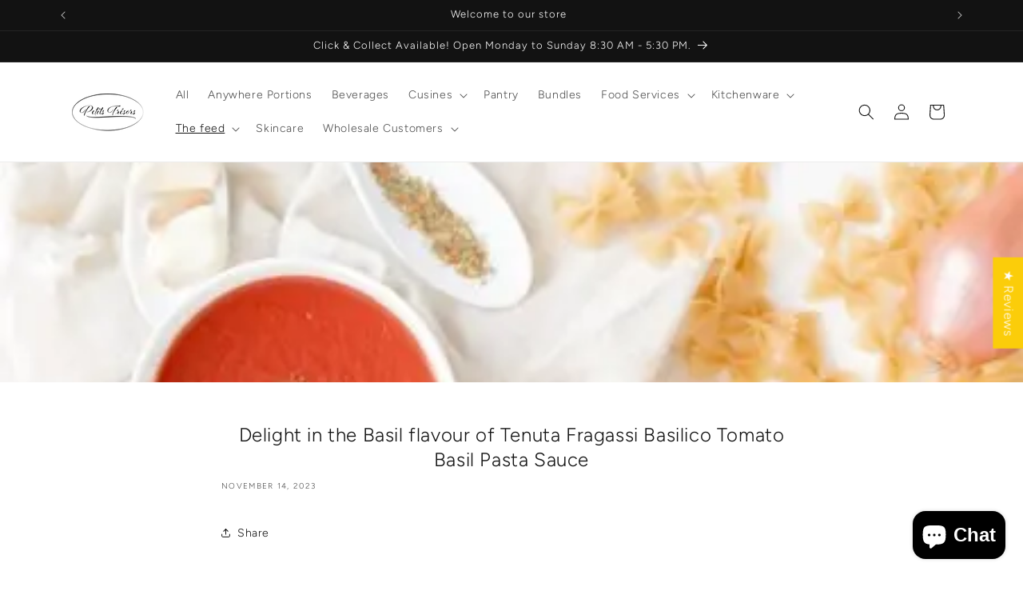

--- FILE ---
content_type: application/x-javascript
request_url: https://app.sealsubscriptions.com/shopify/public/status/shop/andrew-8386.myshopify.com.js?1768731755
body_size: -154
content:
var sealsubscriptions_settings_updated='1768344307c';

--- FILE ---
content_type: application/javascript
request_url: https://cdn-app.sealsubscriptions.com/shopify/public/js/seal-ac-module.js?v4&shop=andrew-8386.myshopify.com&1768344307c
body_size: 47954
content:


// Seal auto-charge app
var SealAC = (function(
	$,
	$_,
	GlobalUtility,
	GlobalTranslator,
	GlobalView,
	GlobalFormSelectors,
	GlobalRequirements,
	SealGlobal,
	ClientSpecifics,
	autoInjectWidgets,
	canShowWidgets,
	settings
) {
	
	var sellingPlanGroups 		= [{"options":[{"name":"Deliver every"}],"name":"Weekly subscription","selling_plans":[{"id":"3994419449","name":"Weekly subscription","options":[{"value":"week"}],"price_adjustments":[{"value_type":"percentage","value":"7"}],"prePaidMultiplier":1,"description":"Weekly Coffee Subscription "}],"product_variants":[{"product_id":"7953325129977","variant_id":"43938540978425","handle":"st-ali-coffee-italo-disco-italian-espresso-blend","subscription_only":0},{"product_id":"7953325129977","variant_id":"43938541011193","handle":"st-ali-coffee-italo-disco-italian-espresso-blend","subscription_only":0},{"product_id":"7953325129977","variant_id":"43938541043961","handle":"st-ali-coffee-italo-disco-italian-espresso-blend","subscription_only":0},{"product_id":"7959243620601","variant_id":false,"handle":"st-ali-coffee-awesome-foursome-pack","subscription_only":0},{"product_id":"7816499593465","variant_id":false,"handle":"infinity-coffee-decaf","subscription_only":0},{"product_id":"7816486453497","variant_id":false,"handle":"infinity-coffee-juliet-blend","subscription_only":0},{"product_id":"7954669601017","variant_id":false,"handle":"malai-korma-masala","subscription_only":0},{"product_id":"7950884241657","variant_id":false,"handle":"original-crispy-chilli-oil","subscription_only":0},{"product_id":"7953492639993","variant_id":false,"handle":"proud-mary-coffee-fluffy-pillows-decaf-espresso","subscription_only":0},{"product_id":"7953357734137","variant_id":false,"handle":"proud-mary-coffee-angel-wings-espresso-blend","subscription_only":0},{"product_id":"7953357439225","variant_id":false,"handle":"proud-mary-coffee-ghost-rider-espresso","subscription_only":0},{"product_id":"7953358684409","variant_id":false,"handle":"proud-mary-coffee-humbler-espresso-blend","subscription_only":0},{"product_id":"7954659705081","variant_id":false,"handle":"roghan-josh","subscription_only":0},{"product_id":"7877668077817","variant_id":false,"handle":"seven-seeds-golden-gate-espresso-blend","subscription_only":0},{"product_id":"7877596283129","variant_id":false,"handle":"seven-seeds-house-espresso-blend","subscription_only":0},{"product_id":"7877677285625","variant_id":false,"handle":"seven-seeds-coffee-concentrate","subscription_only":0},{"product_id":"7877679153401","variant_id":false,"handle":"seven-seeds-cold-filter-cask","subscription_only":0},{"product_id":"7877670076665","variant_id":false,"handle":"seven-seeds-f-bomb-filter-blend","subscription_only":0},{"product_id":"7958491169017","variant_id":false,"handle":"st-ali-decaf-coffee","subscription_only":0},{"product_id":"7953343217913","variant_id":false,"handle":"st-ali-coffee-feels-good-organic-espresso","subscription_only":0},{"product_id":"7953344823545","variant_id":false,"handle":"st-ali-coffee-orthodox-espresso","subscription_only":0},{"product_id":"7942485803257","variant_id":false,"handle":"umami-papi-chilli-oil-extra-spicy","subscription_only":0},{"product_id":"7942476005625","variant_id":false,"handle":"umami-papi-chilli-oil-original-jumbo","subscription_only":0},{"product_id":"7940456186105","variant_id":false,"handle":"umami-papi-chilli-oil-original","subscription_only":0},{"product_id":"7954672550137","variant_id":false,"handle":"vindaloo-spice-mix","subscription_only":0},{"product_id":"7816466137337","variant_id":false,"handle":"infinity-coffee-white-owl-blend","subscription_only":0},{"product_id":"7953347903737","variant_id":false,"handle":"st-ali-coffee-wide-awake-strong-espresso-blend","subscription_only":0},{"product_id":"7962896924921","variant_id":false,"handle":"chobani-oat-milk-8x1l-cartons","subscription_only":0},{"product_id":"8099640738041","variant_id":false,"handle":"st-ali-coffee-orthodox-60-capsules-house-espresso-blend","subscription_only":0},{"product_id":"8099644113145","variant_id":false,"handle":"st-ali-coffee-60-capsules-italo-disco-italian-espresso-blend","subscription_only":0},{"product_id":"8099668558073","variant_id":false,"handle":"st-ali-coffee-feels-good-capsules-organic-espresso-blend","subscription_only":0},{"product_id":"8102466322681","variant_id":false,"handle":"axil-coffee-carton-heavyweight-pods-60","subscription_only":0},{"product_id":"8102469435641","variant_id":false,"handle":"axil-coffee-seasonal-blend-60-pods","subscription_only":0},{"product_id":"8102470648057","variant_id":false,"handle":"axil-coffee-roasters-colomba-el-libano-60-pods","subscription_only":0},{"product_id":"8102475071737","variant_id":false,"handle":"axil-coffee-swiss-water-decaf-60-pods","subscription_only":0},{"product_id":"8102478479609","variant_id":false,"handle":"axil-coffee-ethiopia-chelchele-60-pods","subscription_only":0},{"product_id":"8700189835513","variant_id":false,"handle":"caputo-flour-00-classica-light-blue-versatile-italian-flour-5kg","subscription_only":0},{"product_id":"8700188819705","variant_id":false,"handle":"caputo-flour-pasta-fresca-gnocchi-5kg","subscription_only":0},{"product_id":"8513070334201","variant_id":false,"handle":"knorr-bearnaise-sauce-garde-dor-1lt","subscription_only":0},{"product_id":"8409006604537","variant_id":false,"handle":"dairy-farmers-15ml-uht-milk-portions-60-pack","subscription_only":0},{"product_id":"8102487097593","variant_id":false,"handle":"the-alternative-dairy-co-barista-almond-uht-12-paclk","subscription_only":0},{"product_id":"8203760730361","variant_id":false,"handle":"sbfoods-golden-curry-mix-mild-4pack","subscription_only":0},{"product_id":"8590694777081","variant_id":false,"handle":"knorr-chinese-sweet-sour-sauce-2kg","subscription_only":0},{"product_id":"8582913949945","variant_id":false,"handle":"allpress-coffee-art-espresso-roast-60-capsules","subscription_only":0},{"product_id":"8582913884409","variant_id":false,"handle":"allpress-coffee-art-espresso-roast-30-capsules","subscription_only":0},{"product_id":"8582914638073","variant_id":false,"handle":"allpress-coffee-espresso-blend-capsules-60pack","subscription_only":0},{"product_id":"8694440526073","variant_id":false,"handle":"maggi-chicken-gravy-mix-2kg","subscription_only":0},{"product_id":"8589252886777","variant_id":false,"handle":"continental-rich-brown-gravy-gluten-free","subscription_only":0},{"product_id":"8527170994425","variant_id":false,"handle":"maggi-classic-rich-gravy-mix-gluten-free-2kg-20l-400serves","subscription_only":0},{"product_id":"8352246169849","variant_id":false,"handle":"maggi-classic-rich-gravy-mix-2kg-makes-20-litres","subscription_only":0},{"product_id":"8527120662777","variant_id":false,"handle":"maggi-ready-use-gravy-1litre","subscription_only":0},{"product_id":"8443227078905","variant_id":false,"handle":"knorr-demi-glace-gluten-free-1800g-petitstresors","subscription_only":0},{"product_id":"8589248364793","variant_id":false,"handle":"knorr-rich-brown-gravy-gluten-free","subscription_only":0},{"product_id":"8027980824825","variant_id":"44174847049977","handle":"axil-coffee-seasonal-blend-ground-beans","subscription_only":0},{"product_id":"8027980824825","variant_id":"44174847082745","handle":"axil-coffee-seasonal-blend-ground-beans","subscription_only":0},{"product_id":"8443179860217","variant_id":false,"handle":"jus-beef-flavoured-sauce-mix-gluten-free-1-8kg-petitstresors","subscription_only":0},{"product_id":"8418916630777","variant_id":false,"handle":"csr-sugar-white-3g-sachets-250pack","subscription_only":0},{"product_id":"8590713028857","variant_id":false,"handle":"knorr-pataks-butter-chicken-paste-1150g","subscription_only":0},{"product_id":"8409002836217","variant_id":false,"handle":"dairy-farmers-15ml-uht-milk-portions-120-pack","subscription_only":0},{"product_id":"8408986452217","variant_id":false,"handle":"dairy-farmers-15ml-uht-milk-portions-240-pack","subscription_only":0},{"product_id":"8732377809145","variant_id":false,"handle":"vegemite-portions-multiple-pack-sizes","subscription_only":0},{"product_id":"8732378726649","variant_id":"46289912889593","handle":"bega-smooth-peanut-butter-portions-multipacks","subscription_only":0},{"product_id":"8732378726649","variant_id":"46289912955129","handle":"bega-smooth-peanut-butter-portions-multipacks","subscription_only":0},{"product_id":"8732378726649","variant_id":"46289912922361","handle":"bega-smooth-peanut-butter-portions-multipacks","subscription_only":0},{"product_id":"8732378726649","variant_id":"46289912987897","handle":"bega-smooth-peanut-butter-portions-multipacks","subscription_only":0},{"product_id":"8732374008057","variant_id":false,"handle":"zoosh-pucker-up-raspberry-jam-portions-multiple-pack-sizes","subscription_only":0},{"product_id":"8732370206969","variant_id":false,"handle":"zoosh-lip-smackin-strawberry-jam-multiple-pack-sizes","subscription_only":0},{"product_id":"8732435972345","variant_id":false,"handle":"zoosh-meant-to-bee-honey-portions-multipacks","subscription_only":0},{"product_id":"8732448850169","variant_id":false,"handle":"zoosh-absolutely-apricot-jam-portions-multipacks","subscription_only":0},{"product_id":"8732474015993","variant_id":false,"handle":"milo-single-serve-20g-sachet-packs","subscription_only":0},{"product_id":"8732476276985","variant_id":false,"handle":"kellogg-cornflakes-gluten-free-sachets-30gm","subscription_only":0},{"product_id":"8732496199929","variant_id":false,"handle":"kelloggs-all-bran-sachet-50g","subscription_only":0},{"product_id":"8732479422713","variant_id":false,"handle":"moccona-coffee-latte-sachets","subscription_only":0},{"product_id":"8732759621881","variant_id":false,"handle":"kelloggs-coco-pops-sachet-35g-portions","subscription_only":0},{"product_id":"8732763652345","variant_id":false,"handle":"kelloggs-just-right-sachet-30g-portions","subscription_only":0},{"product_id":"8734271537401","variant_id":false,"handle":"kelloggs-rice-bubbles-sachet-30g","subscription_only":0},{"product_id":"8734308499705","variant_id":"46293915435257","handle":"beerenberg-australian-honey-14gm-portion-control","subscription_only":0},{"product_id":"8734308499705","variant_id":"46293915500793","handle":"beerenberg-australian-honey-14gm-portion-control","subscription_only":0},{"product_id":"8734308499705","variant_id":"46293915468025","handle":"beerenberg-australian-honey-14gm-portion-control","subscription_only":0},{"product_id":"8734308499705","variant_id":"46293915533561","handle":"beerenberg-australian-honey-14gm-portion-control","subscription_only":0},{"product_id":"8734319476985","variant_id":false,"handle":"beerenberg-tomato-sauce-14gm-portion-control","subscription_only":0},{"product_id":"8734325178617","variant_id":false,"handle":"beerenberg-tomato-chutney-14gm-portion-control","subscription_only":0},{"product_id":"8728210014457","variant_id":"46277647663353","handle":"farm-fresh-eggs","subscription_only":0},{"product_id":"8728210014457","variant_id":"46277647696121","handle":"farm-fresh-eggs","subscription_only":0},{"product_id":"8728210014457","variant_id":"46277647728889","handle":"farm-fresh-eggs","subscription_only":0},{"product_id":"8714085335289","variant_id":false,"handle":"axil-coffee-pele-espresso-250g-1kg","subscription_only":0},{"product_id":"8735799148793","variant_id":false,"handle":"maggi-gravy-mix-1lt","subscription_only":0},{"product_id":"8443122254073","variant_id":false,"handle":"international-roast-coffee-sachet-sticks","subscription_only":0},{"product_id":"8510140973305","variant_id":false,"handle":"chotto-motto-extra-hot-crispy-chilli-oil","subscription_only":0},{"product_id":"7940457660665","variant_id":false,"handle":"chotto-motto-crispy-chilli-oil","subscription_only":0},{"product_id":"8683119247609","variant_id":false,"handle":"evian-water-natural-spring-water-750ml-bottle","subscription_only":0},{"product_id":"8683067932921","variant_id":false,"handle":"evian-water-natural-spring-water-1l-bottle","subscription_only":0},{"product_id":"8505995493625","variant_id":false,"handle":"evian-water-natural-mineral-330ml-bottles","subscription_only":0},{"product_id":"8582918144249","variant_id":false,"handle":"allpress-coffee-espresso-blend-250g-1kg","subscription_only":0},{"product_id":"8450840232185","variant_id":false,"handle":"knorr-hollandaise-sauce-gluten-free","subscription_only":0},{"product_id":"8632951013625","variant_id":false,"handle":"frenchmaid-hollandaise-sauce-twin_pack","subscription_only":0},{"product_id":"8693147631865","variant_id":false,"handle":"lao-gan-ma-spicy-chilli-crisp-670g","subscription_only":0},{"product_id":"8191032000761","variant_id":false,"handle":"lao-gan-ma-spicy-chilli-crisp-3-pack","subscription_only":0},{"product_id":"8017056268537","variant_id":false,"handle":"lao-gan-ma-spicy-chilli-crisp-6-pack","subscription_only":0},{"product_id":"8754295570681","variant_id":false,"handle":"moccona-coffee-classic-dark-roast-100g","subscription_only":0},{"product_id":"8749784760569","variant_id":false,"handle":"arnotts-original-individual-tim-tams","subscription_only":0},{"product_id":"8759051419897","variant_id":false,"handle":"olssons-salt-sea-salt-flakes-mountain-pepper-blend-single-serve-sachets","subscription_only":0},{"product_id":"8200226341113","variant_id":false,"handle":"sbfoods-oriental-curry-powder","subscription_only":0},{"product_id":"8730342686969","variant_id":false,"handle":"tenuta-fragassi-funghi-tomato-mushroom-pasta-sauce","subscription_only":0},{"product_id":"8730342424825","variant_id":false,"handle":"tenuta-fragassi-mediterranean-pasta-sauce","subscription_only":0},{"product_id":"8778064003321","variant_id":false,"handle":"hersheys-caramel-syrup-rich-and-creamy-dessert-topping","subscription_only":0},{"product_id":"8625095278841","variant_id":false,"handle":"beerenberg-japanese-beef-curry-slow-cook-sauce","subscription_only":0},{"product_id":"8788074496249","variant_id":false,"handle":"moccona-barista-reserve-extra-dark-roast-nespresso-compatible-pods-intensity-12","subscription_only":0},{"product_id":"8582920634617","variant_id":false,"handle":"allpress-coffee-haus-decaf-blend-250g-1kg","subscription_only":0},{"product_id":"8582914834681","variant_id":false,"handle":"allpress-coffee-haus-decaf-blend-10capsules","subscription_only":0},{"product_id":"8521371877625","variant_id":"45487432270073","handle":"agrigenus-san-marzano-dop-peeled-tomatoes-2-55kg","subscription_only":0},{"product_id":"8760950751481","variant_id":false,"handle":"pistachio-papi-crunchy-pistachio-spread","subscription_only":0},{"product_id":"8760952946937","variant_id":false,"handle":"pistachio-papi-spread-smooth","subscription_only":0},{"product_id":"8742717882617","variant_id":false,"handle":"burger-box-kraft-board-200pc-ctn","subscription_only":0},{"product_id":"8792123801849","variant_id":false,"handle":"square-brown-greaseproof-lined-paper-bag","subscription_only":0},{"product_id":"8815532605689","variant_id":false,"handle":"classic-bolognese-lasagna-italian-style-meal","subscription_only":0},{"product_id":"8814463254777","variant_id":false,"handle":"dare-charged-salted-caramel-latte-can","subscription_only":0},{"product_id":"8814460174585","variant_id":false,"handle":"dare-charged-mocha-latte-can","subscription_only":0},{"product_id":"8814453817593","variant_id":false,"handle":"dare-charged-strong-latte-can","subscription_only":0},{"product_id":"8099633070329","variant_id":false,"handle":"st-ali-wide-awake-capsules-strong-espresso-blend","subscription_only":1},{"product_id":"8831282249977","variant_id":false,"handle":"suntory-boss-coffee-iced-long-black","subscription_only":0},{"product_id":"8833859911929","variant_id":false,"handle":"s-pellegrino-sparkling-mineral-water-1l","subscription_only":0},{"product_id":"8742982582521","variant_id":false,"handle":"vittoria-coffee-italian-blend-beans-coffee-1kg","subscription_only":0},{"product_id":"8841118908665","variant_id":false,"handle":"sirena-tuna-napoli-style-pasta","subscription_only":0},{"product_id":"8841856844025","variant_id":false,"handle":"alba-mozzarella-loaf","subscription_only":0},{"product_id":"8492833997049","variant_id":false,"handle":"milk-lab-almond-milk","subscription_only":0},{"product_id":"8755890782457","variant_id":false,"handle":"bega-peanut-butter-crunchy-tub","subscription_only":0},{"product_id":"8813962756345","variant_id":false,"handle":"manildra-strong-bakers-flour-12-5kg","subscription_only":0},{"product_id":"8854440542457","variant_id":false,"handle":"st-ali-drip-coffee-bags-feels-good-organic","subscription_only":0},{"product_id":"8854469411065","variant_id":false,"handle":"st-ali-drip-coffee-bags-orthodox-blend","subscription_only":0},{"product_id":"8830436180217","variant_id":false,"handle":"tajin-chilli-powder","subscription_only":0},{"product_id":"8854528131321","variant_id":false,"handle":"good-vibrations-beans","subscription_only":0},{"product_id":"8854988914937","variant_id":false,"handle":"masa-lista-mexican-corn-flour","subscription_only":0},{"product_id":"8880267067641","variant_id":false,"handle":"big-lolly-jellies-bag-fruity-fun-in-every-bite","subscription_only":0},{"product_id":"8877580386553","variant_id":false,"handle":"beyo-lu-dubaco-dubai-chocolate-bar-luxurious-fusion-flavours","subscription_only":0},{"product_id":"8879631761657","variant_id":false,"handle":"beyoglu-dubaco-dubai-chocolate-bar-a-luxurious-fusion-of-flavors","subscription_only":0},{"product_id":"8879633760505","variant_id":false,"handle":"beyoglu-dubaco-dubai-chocolate-bar-35g","subscription_only":0},{"product_id":"8884584808697","variant_id":false,"handle":"sriracha-peanuts-fiery-crunch-snack","subscription_only":0},{"product_id":"8884639498489","variant_id":false,"handle":"gold-label-chicken-powder","subscription_only":0},{"product_id":"8890736279801","variant_id":false,"handle":"arnott-s-jatz-original-portion-packs","subscription_only":0},{"product_id":"8890799194361","variant_id":false,"handle":"seven-seeds-house-blend-1kg-caramel-sweet-balanced","subscription_only":0},{"product_id":"8890802766073","variant_id":false,"handle":"costwise\u00ae-1-ply-luncheon-napkins-durable-hygienic-affordable","subscription_only":0},{"product_id":"8892250718457","variant_id":false,"handle":"l-or-espresso-colombia-coffee-capsules-smooth-fruity-velvety","subscription_only":0},{"product_id":"8892280275193","variant_id":false,"handle":"l-or-espresso-ristretto-coffee-capsules-bold-spicy-complex","subscription_only":0},{"product_id":"8892299346169","variant_id":false,"handle":"l-or-ristretto-decaffeinato-coffee-capsules-rich-bright-caffeine-free","subscription_only":0},{"product_id":"8898694381817","variant_id":false,"handle":"byron-bay-cookies-dotty-cookie-bites-packs","subscription_only":0},{"product_id":"8898698346745","variant_id":false,"handle":"byron-bay-lemon-macadamia-shortbread-cookie-bites-mini-treats","subscription_only":0},{"product_id":"8898702409977","variant_id":false,"handle":"byron-bay-gluten-free-triple-choc-cookie-bites","subscription_only":0},{"product_id":"8905637036281","variant_id":false,"handle":"spam\u00ae-classic-canned-meat","subscription_only":0},{"product_id":"8911760031993","variant_id":false,"handle":"nescaf-blend-43-instant-coffee-bold-smooth","subscription_only":0},{"product_id":"8561643618553","variant_id":false,"handle":"talatta-anchovy-paste-olive-oil-60g","subscription_only":0}],"product_target_type":"specific_products"},{"options":[{"name":"Deliver every"}],"name":"Bi Weekly Subscription","selling_plans":[{"id":"3994452217","name":"Bi Weekly Subscription","options":[{"value":"2 weeks"}],"price_adjustments":[{"value_type":"percentage","value":"10"}],"prePaidMultiplier":1,"description":"Bi Weekly Coffee Subscription "}],"product_variants":[{"product_id":"7953325129977","variant_id":"43938540978425","handle":"st-ali-coffee-italo-disco-italian-espresso-blend","subscription_only":0},{"product_id":"7953325129977","variant_id":"43938541011193","handle":"st-ali-coffee-italo-disco-italian-espresso-blend","subscription_only":0},{"product_id":"7953325129977","variant_id":"43938541043961","handle":"st-ali-coffee-italo-disco-italian-espresso-blend","subscription_only":0},{"product_id":"7959243620601","variant_id":false,"handle":"st-ali-coffee-awesome-foursome-pack","subscription_only":0},{"product_id":"7816467022073","variant_id":false,"handle":"infinity-coffee-blueberry-jam-blend","subscription_only":0},{"product_id":"7940457660665","variant_id":false,"handle":"chotto-motto-crispy-chilli-oil","subscription_only":0},{"product_id":"7816430256377","variant_id":false,"handle":"infinity-coffee-dark-owl-blend","subscription_only":0},{"product_id":"7954675007737","variant_id":false,"handle":"do-pyaaza","subscription_only":0},{"product_id":"7950884307193","variant_id":false,"handle":"six-eyed-scorpion-extra-spicy-crispy-chilli-oil","subscription_only":0},{"product_id":"7816499593465","variant_id":false,"handle":"infinity-coffee-decaf","subscription_only":0},{"product_id":"7954667667705","variant_id":false,"handle":"indian-spices-korma-masala","subscription_only":0},{"product_id":"7954669601017","variant_id":false,"handle":"malai-korma-masala","subscription_only":0},{"product_id":"7953492639993","variant_id":false,"handle":"proud-mary-coffee-fluffy-pillows-decaf-espresso","subscription_only":0},{"product_id":"7953357734137","variant_id":false,"handle":"proud-mary-coffee-angel-wings-espresso-blend","subscription_only":0},{"product_id":"7953357439225","variant_id":false,"handle":"proud-mary-coffee-ghost-rider-espresso","subscription_only":0},{"product_id":"7953358684409","variant_id":false,"handle":"proud-mary-coffee-humbler-espresso-blend","subscription_only":0},{"product_id":"7954659705081","variant_id":false,"handle":"roghan-josh","subscription_only":0},{"product_id":"7877668077817","variant_id":false,"handle":"seven-seeds-golden-gate-espresso-blend","subscription_only":0},{"product_id":"7877596283129","variant_id":false,"handle":"seven-seeds-house-espresso-blend","subscription_only":0},{"product_id":"7877677285625","variant_id":false,"handle":"seven-seeds-coffee-concentrate","subscription_only":0},{"product_id":"7877679153401","variant_id":false,"handle":"seven-seeds-cold-filter-cask","subscription_only":0},{"product_id":"7877670076665","variant_id":false,"handle":"seven-seeds-f-bomb-filter-blend","subscription_only":0},{"product_id":"7958491169017","variant_id":false,"handle":"st-ali-decaf-coffee","subscription_only":0},{"product_id":"7953343217913","variant_id":false,"handle":"st-ali-coffee-feels-good-organic-espresso","subscription_only":0},{"product_id":"7953344823545","variant_id":false,"handle":"st-ali-coffee-orthodox-espresso","subscription_only":0},{"product_id":"7942485803257","variant_id":false,"handle":"umami-papi-chilli-oil-extra-spicy","subscription_only":0},{"product_id":"7942476005625","variant_id":false,"handle":"umami-papi-chilli-oil-original-jumbo","subscription_only":0},{"product_id":"7940456186105","variant_id":false,"handle":"umami-papi-chilli-oil-original","subscription_only":0},{"product_id":"7954672550137","variant_id":false,"handle":"vindaloo-spice-mix","subscription_only":0},{"product_id":"7816466137337","variant_id":false,"handle":"infinity-coffee-white-owl-blend","subscription_only":0},{"product_id":"7953347903737","variant_id":false,"handle":"st-ali-coffee-wide-awake-strong-espresso-blend","subscription_only":0},{"product_id":"7962896924921","variant_id":false,"handle":"chobani-oat-milk-8x1l-cartons","subscription_only":0},{"product_id":"8099640738041","variant_id":false,"handle":"st-ali-coffee-orthodox-60-capsules-house-espresso-blend","subscription_only":0},{"product_id":"8099644113145","variant_id":false,"handle":"st-ali-coffee-60-capsules-italo-disco-italian-espresso-blend","subscription_only":0},{"product_id":"8099668558073","variant_id":false,"handle":"st-ali-coffee-feels-good-capsules-organic-espresso-blend","subscription_only":0},{"product_id":"8102466322681","variant_id":false,"handle":"axil-coffee-carton-heavyweight-pods-60","subscription_only":0},{"product_id":"8102469435641","variant_id":false,"handle":"axil-coffee-seasonal-blend-60-pods","subscription_only":0},{"product_id":"8102470648057","variant_id":false,"handle":"axil-coffee-roasters-colomba-el-libano-60-pods","subscription_only":0},{"product_id":"8102475071737","variant_id":false,"handle":"axil-coffee-swiss-water-decaf-60-pods","subscription_only":0},{"product_id":"8102478479609","variant_id":false,"handle":"axil-coffee-ethiopia-chelchele-60-pods","subscription_only":0},{"product_id":"8700189835513","variant_id":false,"handle":"caputo-flour-00-classica-light-blue-versatile-italian-flour-5kg","subscription_only":0},{"product_id":"8700188819705","variant_id":false,"handle":"caputo-flour-pasta-fresca-gnocchi-5kg","subscription_only":0},{"product_id":"8513070334201","variant_id":false,"handle":"knorr-bearnaise-sauce-garde-dor-1lt","subscription_only":0},{"product_id":"8409006604537","variant_id":false,"handle":"dairy-farmers-15ml-uht-milk-portions-60-pack","subscription_only":0},{"product_id":"8102487097593","variant_id":false,"handle":"the-alternative-dairy-co-barista-almond-uht-12-paclk","subscription_only":0},{"product_id":"8203760730361","variant_id":false,"handle":"sbfoods-golden-curry-mix-mild-4pack","subscription_only":0},{"product_id":"8590694777081","variant_id":false,"handle":"knorr-chinese-sweet-sour-sauce-2kg","subscription_only":0},{"product_id":"8582913949945","variant_id":false,"handle":"allpress-coffee-art-espresso-roast-60-capsules","subscription_only":0},{"product_id":"8582913884409","variant_id":false,"handle":"allpress-coffee-art-espresso-roast-30-capsules","subscription_only":0},{"product_id":"8582914638073","variant_id":false,"handle":"allpress-coffee-espresso-blend-capsules-60pack","subscription_only":0},{"product_id":"8694440526073","variant_id":false,"handle":"maggi-chicken-gravy-mix-2kg","subscription_only":0},{"product_id":"8589252886777","variant_id":false,"handle":"continental-rich-brown-gravy-gluten-free","subscription_only":0},{"product_id":"8527170994425","variant_id":false,"handle":"maggi-classic-rich-gravy-mix-gluten-free-2kg-20l-400serves","subscription_only":0},{"product_id":"8352246169849","variant_id":false,"handle":"maggi-classic-rich-gravy-mix-2kg-makes-20-litres","subscription_only":0},{"product_id":"8527120662777","variant_id":false,"handle":"maggi-ready-use-gravy-1litre","subscription_only":0},{"product_id":"8443227078905","variant_id":false,"handle":"knorr-demi-glace-gluten-free-1800g-petitstresors","subscription_only":0},{"product_id":"8589248364793","variant_id":false,"handle":"knorr-rich-brown-gravy-gluten-free","subscription_only":0},{"product_id":"8027980824825","variant_id":"44174847049977","handle":"axil-coffee-seasonal-blend-ground-beans","subscription_only":0},{"product_id":"8027980824825","variant_id":"44174847082745","handle":"axil-coffee-seasonal-blend-ground-beans","subscription_only":0},{"product_id":"8443179860217","variant_id":false,"handle":"jus-beef-flavoured-sauce-mix-gluten-free-1-8kg-petitstresors","subscription_only":0},{"product_id":"8418916630777","variant_id":false,"handle":"csr-sugar-white-3g-sachets-250pack","subscription_only":0},{"product_id":"8590713028857","variant_id":false,"handle":"knorr-pataks-butter-chicken-paste-1150g","subscription_only":0},{"product_id":"8409002836217","variant_id":false,"handle":"dairy-farmers-15ml-uht-milk-portions-120-pack","subscription_only":0},{"product_id":"8408986452217","variant_id":false,"handle":"dairy-farmers-15ml-uht-milk-portions-240-pack","subscription_only":0},{"product_id":"8732377809145","variant_id":false,"handle":"vegemite-portions-multiple-pack-sizes","subscription_only":0},{"product_id":"8732378726649","variant_id":"46289912889593","handle":"bega-smooth-peanut-butter-portions-multipacks","subscription_only":0},{"product_id":"8732378726649","variant_id":"46289912955129","handle":"bega-smooth-peanut-butter-portions-multipacks","subscription_only":0},{"product_id":"8732378726649","variant_id":"46289912922361","handle":"bega-smooth-peanut-butter-portions-multipacks","subscription_only":0},{"product_id":"8732378726649","variant_id":"46289912987897","handle":"bega-smooth-peanut-butter-portions-multipacks","subscription_only":0},{"product_id":"8732374008057","variant_id":false,"handle":"zoosh-pucker-up-raspberry-jam-portions-multiple-pack-sizes","subscription_only":0},{"product_id":"8732370206969","variant_id":false,"handle":"zoosh-lip-smackin-strawberry-jam-multiple-pack-sizes","subscription_only":0},{"product_id":"8732435972345","variant_id":false,"handle":"zoosh-meant-to-bee-honey-portions-multipacks","subscription_only":0},{"product_id":"8732448850169","variant_id":false,"handle":"zoosh-absolutely-apricot-jam-portions-multipacks","subscription_only":0},{"product_id":"8732474015993","variant_id":false,"handle":"milo-single-serve-20g-sachet-packs","subscription_only":0},{"product_id":"8732476276985","variant_id":false,"handle":"kellogg-cornflakes-gluten-free-sachets-30gm","subscription_only":0},{"product_id":"8732496199929","variant_id":false,"handle":"kelloggs-all-bran-sachet-50g","subscription_only":0},{"product_id":"8732479422713","variant_id":false,"handle":"moccona-coffee-latte-sachets","subscription_only":0},{"product_id":"8732759621881","variant_id":false,"handle":"kelloggs-coco-pops-sachet-35g-portions","subscription_only":0},{"product_id":"8732763652345","variant_id":false,"handle":"kelloggs-just-right-sachet-30g-portions","subscription_only":0},{"product_id":"8734271537401","variant_id":false,"handle":"kelloggs-rice-bubbles-sachet-30g","subscription_only":0},{"product_id":"8734308499705","variant_id":"46293915435257","handle":"beerenberg-australian-honey-14gm-portion-control","subscription_only":0},{"product_id":"8734308499705","variant_id":"46293915500793","handle":"beerenberg-australian-honey-14gm-portion-control","subscription_only":0},{"product_id":"8734308499705","variant_id":"46293915468025","handle":"beerenberg-australian-honey-14gm-portion-control","subscription_only":0},{"product_id":"8734308499705","variant_id":"46293915533561","handle":"beerenberg-australian-honey-14gm-portion-control","subscription_only":0},{"product_id":"8734319476985","variant_id":false,"handle":"beerenberg-tomato-sauce-14gm-portion-control","subscription_only":0},{"product_id":"8734325178617","variant_id":false,"handle":"beerenberg-tomato-chutney-14gm-portion-control","subscription_only":0},{"product_id":"8728210014457","variant_id":"46277647663353","handle":"farm-fresh-eggs","subscription_only":0},{"product_id":"8728210014457","variant_id":"46277647696121","handle":"farm-fresh-eggs","subscription_only":0},{"product_id":"8728210014457","variant_id":"46277647728889","handle":"farm-fresh-eggs","subscription_only":0},{"product_id":"8714085335289","variant_id":false,"handle":"axil-coffee-pele-espresso-250g-1kg","subscription_only":0},{"product_id":"8735799148793","variant_id":false,"handle":"maggi-gravy-mix-1lt","subscription_only":0},{"product_id":"8443122254073","variant_id":false,"handle":"international-roast-coffee-sachet-sticks","subscription_only":0},{"product_id":"8510140973305","variant_id":false,"handle":"chotto-motto-extra-hot-crispy-chilli-oil","subscription_only":0},{"product_id":"8683119247609","variant_id":false,"handle":"evian-water-natural-spring-water-750ml-bottle","subscription_only":0},{"product_id":"8683067932921","variant_id":false,"handle":"evian-water-natural-spring-water-1l-bottle","subscription_only":0},{"product_id":"8505995493625","variant_id":false,"handle":"evian-water-natural-mineral-330ml-bottles","subscription_only":0},{"product_id":"8582918144249","variant_id":false,"handle":"allpress-coffee-espresso-blend-250g-1kg","subscription_only":0},{"product_id":"8450840232185","variant_id":false,"handle":"knorr-hollandaise-sauce-gluten-free","subscription_only":0},{"product_id":"8632951013625","variant_id":false,"handle":"frenchmaid-hollandaise-sauce-twin_pack","subscription_only":0},{"product_id":"8693147631865","variant_id":false,"handle":"lao-gan-ma-spicy-chilli-crisp-670g","subscription_only":0},{"product_id":"8191032000761","variant_id":false,"handle":"lao-gan-ma-spicy-chilli-crisp-3-pack","subscription_only":0},{"product_id":"8017056268537","variant_id":false,"handle":"lao-gan-ma-spicy-chilli-crisp-6-pack","subscription_only":0},{"product_id":"8754295570681","variant_id":false,"handle":"moccona-coffee-classic-dark-roast-100g","subscription_only":0},{"product_id":"8749784760569","variant_id":false,"handle":"arnotts-original-individual-tim-tams","subscription_only":0},{"product_id":"8759051419897","variant_id":false,"handle":"olssons-salt-sea-salt-flakes-mountain-pepper-blend-single-serve-sachets","subscription_only":0},{"product_id":"8200226341113","variant_id":false,"handle":"sbfoods-oriental-curry-powder","subscription_only":0},{"product_id":"8730342686969","variant_id":false,"handle":"tenuta-fragassi-funghi-tomato-mushroom-pasta-sauce","subscription_only":0},{"product_id":"8730342424825","variant_id":false,"handle":"tenuta-fragassi-mediterranean-pasta-sauce","subscription_only":0},{"product_id":"8778064003321","variant_id":false,"handle":"hersheys-caramel-syrup-rich-and-creamy-dessert-topping","subscription_only":0},{"product_id":"8625095278841","variant_id":false,"handle":"beerenberg-japanese-beef-curry-slow-cook-sauce","subscription_only":0},{"product_id":"8788074496249","variant_id":false,"handle":"moccona-barista-reserve-extra-dark-roast-nespresso-compatible-pods-intensity-12","subscription_only":0},{"product_id":"8582920634617","variant_id":false,"handle":"allpress-coffee-haus-decaf-blend-250g-1kg","subscription_only":0},{"product_id":"8582914834681","variant_id":false,"handle":"allpress-coffee-haus-decaf-blend-10capsules","subscription_only":0},{"product_id":"8521371877625","variant_id":"45487432270073","handle":"agrigenus-san-marzano-dop-peeled-tomatoes-2-55kg","subscription_only":0},{"product_id":"8760950751481","variant_id":false,"handle":"pistachio-papi-crunchy-pistachio-spread","subscription_only":0},{"product_id":"8760952946937","variant_id":false,"handle":"pistachio-papi-spread-smooth","subscription_only":0},{"product_id":"8742717882617","variant_id":false,"handle":"burger-box-kraft-board-200pc-ctn","subscription_only":0},{"product_id":"8792123801849","variant_id":false,"handle":"square-brown-greaseproof-lined-paper-bag","subscription_only":0},{"product_id":"8815532605689","variant_id":false,"handle":"classic-bolognese-lasagna-italian-style-meal","subscription_only":0},{"product_id":"8814463254777","variant_id":false,"handle":"dare-charged-salted-caramel-latte-can","subscription_only":0},{"product_id":"8814460174585","variant_id":false,"handle":"dare-charged-mocha-latte-can","subscription_only":0},{"product_id":"8814453817593","variant_id":false,"handle":"dare-charged-strong-latte-can","subscription_only":0},{"product_id":"8099633070329","variant_id":false,"handle":"st-ali-wide-awake-capsules-strong-espresso-blend","subscription_only":1},{"product_id":"8831282249977","variant_id":false,"handle":"suntory-boss-coffee-iced-long-black","subscription_only":0},{"product_id":"8833859911929","variant_id":false,"handle":"s-pellegrino-sparkling-mineral-water-1l","subscription_only":0},{"product_id":"8742982582521","variant_id":false,"handle":"vittoria-coffee-italian-blend-beans-coffee-1kg","subscription_only":0},{"product_id":"8841118908665","variant_id":false,"handle":"sirena-tuna-napoli-style-pasta","subscription_only":0},{"product_id":"8841856844025","variant_id":false,"handle":"alba-mozzarella-loaf","subscription_only":0},{"product_id":"8492833997049","variant_id":false,"handle":"milk-lab-almond-milk","subscription_only":0},{"product_id":"8755890782457","variant_id":false,"handle":"bega-peanut-butter-crunchy-tub","subscription_only":0},{"product_id":"8813962756345","variant_id":false,"handle":"manildra-strong-bakers-flour-12-5kg","subscription_only":0},{"product_id":"8854440542457","variant_id":false,"handle":"st-ali-drip-coffee-bags-feels-good-organic","subscription_only":0},{"product_id":"8854469411065","variant_id":false,"handle":"st-ali-drip-coffee-bags-orthodox-blend","subscription_only":0},{"product_id":"8830436180217","variant_id":false,"handle":"tajin-chilli-powder","subscription_only":0},{"product_id":"8854528131321","variant_id":false,"handle":"good-vibrations-beans","subscription_only":0},{"product_id":"8854988914937","variant_id":false,"handle":"masa-lista-mexican-corn-flour","subscription_only":0},{"product_id":"8880267067641","variant_id":false,"handle":"big-lolly-jellies-bag-fruity-fun-in-every-bite","subscription_only":0},{"product_id":"8877580386553","variant_id":false,"handle":"beyo-lu-dubaco-dubai-chocolate-bar-luxurious-fusion-flavours","subscription_only":0},{"product_id":"8879631761657","variant_id":false,"handle":"beyoglu-dubaco-dubai-chocolate-bar-a-luxurious-fusion-of-flavors","subscription_only":0},{"product_id":"8879633760505","variant_id":false,"handle":"beyoglu-dubaco-dubai-chocolate-bar-35g","subscription_only":0},{"product_id":"8879633760505","variant_id":false,"handle":"beyoglu-dubaco-dubai-chocolate-bar-35g","subscription_only":0},{"product_id":"8884584808697","variant_id":false,"handle":"sriracha-peanuts-fiery-crunch-snack","subscription_only":0},{"product_id":"8884639498489","variant_id":false,"handle":"gold-label-chicken-powder","subscription_only":0},{"product_id":"8890736279801","variant_id":false,"handle":"arnott-s-jatz-original-portion-packs","subscription_only":0},{"product_id":"8890799194361","variant_id":false,"handle":"seven-seeds-house-blend-1kg-caramel-sweet-balanced","subscription_only":0},{"product_id":"8890802766073","variant_id":false,"handle":"costwise\u00ae-1-ply-luncheon-napkins-durable-hygienic-affordable","subscription_only":0},{"product_id":"8892250718457","variant_id":false,"handle":"l-or-espresso-colombia-coffee-capsules-smooth-fruity-velvety","subscription_only":0},{"product_id":"8892280275193","variant_id":false,"handle":"l-or-espresso-ristretto-coffee-capsules-bold-spicy-complex","subscription_only":0},{"product_id":"8892299346169","variant_id":false,"handle":"l-or-ristretto-decaffeinato-coffee-capsules-rich-bright-caffeine-free","subscription_only":0},{"product_id":"8898694381817","variant_id":false,"handle":"byron-bay-cookies-dotty-cookie-bites-packs","subscription_only":0},{"product_id":"8898698346745","variant_id":false,"handle":"byron-bay-lemon-macadamia-shortbread-cookie-bites-mini-treats","subscription_only":0},{"product_id":"8898702409977","variant_id":false,"handle":"byron-bay-gluten-free-triple-choc-cookie-bites","subscription_only":0},{"product_id":"8905637036281","variant_id":false,"handle":"spam\u00ae-classic-canned-meat","subscription_only":0},{"product_id":"8905637036281","variant_id":false,"handle":"spam\u00ae-classic-canned-meat","subscription_only":0},{"product_id":"8911760031993","variant_id":false,"handle":"nescaf-blend-43-instant-coffee-bold-smooth","subscription_only":0},{"product_id":"8561643618553","variant_id":false,"handle":"talatta-anchovy-paste-olive-oil-60g","subscription_only":0}],"product_target_type":"specific_products"},{"options":[{"name":"Deliver every"}],"name":"Monthly Subscription","selling_plans":[{"id":"3994484985","name":"Monthly Subscription","options":[{"value":"Monthly"}],"price_adjustments":[{"value_type":"percentage","value":"12.5"}],"prePaidMultiplier":1,"description":"Monthly Coffee Subscription "}],"product_variants":[{"product_id":"7953325129977","variant_id":false,"handle":"st-ali-coffee-italo-disco-italian-espresso-blend","subscription_only":0},{"product_id":"7962896924921","variant_id":false,"handle":"chobani-oat-milk-8x1l-cartons","subscription_only":0},{"product_id":"8099640738041","variant_id":false,"handle":"st-ali-coffee-orthodox-60-capsules-house-espresso-blend","subscription_only":0},{"product_id":"8099644113145","variant_id":false,"handle":"st-ali-coffee-60-capsules-italo-disco-italian-espresso-blend","subscription_only":0},{"product_id":"8099668558073","variant_id":false,"handle":"st-ali-coffee-feels-good-capsules-organic-espresso-blend","subscription_only":0},{"product_id":"8102466322681","variant_id":false,"handle":"axil-coffee-carton-heavyweight-pods-60","subscription_only":0},{"product_id":"8102469435641","variant_id":false,"handle":"axil-coffee-seasonal-blend-60-pods","subscription_only":0},{"product_id":"8102470648057","variant_id":false,"handle":"axil-coffee-roasters-colomba-el-libano-60-pods","subscription_only":0},{"product_id":"8102475071737","variant_id":false,"handle":"axil-coffee-swiss-water-decaf-60-pods","subscription_only":0},{"product_id":"8700189835513","variant_id":false,"handle":"caputo-flour-00-classica-light-blue-versatile-italian-flour-5kg","subscription_only":0},{"product_id":"8700188819705","variant_id":false,"handle":"caputo-flour-pasta-fresca-gnocchi-5kg","subscription_only":0},{"product_id":"8513070334201","variant_id":false,"handle":"knorr-bearnaise-sauce-garde-dor-1lt","subscription_only":0},{"product_id":"8102487097593","variant_id":false,"handle":"the-alternative-dairy-co-barista-almond-uht-12-paclk","subscription_only":0},{"product_id":"8203760730361","variant_id":false,"handle":"sbfoods-golden-curry-mix-mild-4pack","subscription_only":0},{"product_id":"8590694777081","variant_id":false,"handle":"knorr-chinese-sweet-sour-sauce-2kg","subscription_only":0},{"product_id":"8582913949945","variant_id":false,"handle":"allpress-coffee-art-espresso-roast-60-capsules","subscription_only":0},{"product_id":"8582913884409","variant_id":false,"handle":"allpress-coffee-art-espresso-roast-30-capsules","subscription_only":0},{"product_id":"8582914638073","variant_id":false,"handle":"allpress-coffee-espresso-blend-capsules-60pack","subscription_only":0},{"product_id":"8694440526073","variant_id":false,"handle":"maggi-chicken-gravy-mix-2kg","subscription_only":0},{"product_id":"8589252886777","variant_id":false,"handle":"continental-rich-brown-gravy-gluten-free","subscription_only":0},{"product_id":"8527170994425","variant_id":false,"handle":"maggi-classic-rich-gravy-mix-gluten-free-2kg-20l-400serves","subscription_only":0},{"product_id":"8352246169849","variant_id":false,"handle":"maggi-classic-rich-gravy-mix-2kg-makes-20-litres","subscription_only":0},{"product_id":"8527120662777","variant_id":false,"handle":"maggi-ready-use-gravy-1litre","subscription_only":0},{"product_id":"8443227078905","variant_id":false,"handle":"knorr-demi-glace-gluten-free-1800g-petitstresors","subscription_only":0},{"product_id":"7877668077817","variant_id":false,"handle":"seven-seeds-golden-gate-espresso-blend","subscription_only":0},{"product_id":"8589248364793","variant_id":false,"handle":"knorr-rich-brown-gravy-gluten-free","subscription_only":0},{"product_id":"8027980824825","variant_id":"44174847049977","handle":"axil-coffee-seasonal-blend-ground-beans","subscription_only":0},{"product_id":"8027980824825","variant_id":"44174847082745","handle":"axil-coffee-seasonal-blend-ground-beans","subscription_only":0},{"product_id":"8443179860217","variant_id":false,"handle":"jus-beef-flavoured-sauce-mix-gluten-free-1-8kg-petitstresors","subscription_only":0},{"product_id":"8418916630777","variant_id":false,"handle":"csr-sugar-white-3g-sachets-250pack","subscription_only":0},{"product_id":"8590713028857","variant_id":false,"handle":"knorr-pataks-butter-chicken-paste-1150g","subscription_only":0},{"product_id":"8409006604537","variant_id":false,"handle":"dairy-farmers-15ml-uht-milk-portions-60-pack","subscription_only":0},{"product_id":"8409002836217","variant_id":false,"handle":"dairy-farmers-15ml-uht-milk-portions-120-pack","subscription_only":0},{"product_id":"8408986452217","variant_id":false,"handle":"dairy-farmers-15ml-uht-milk-portions-240-pack","subscription_only":0},{"product_id":"8732377809145","variant_id":false,"handle":"vegemite-portions-multiple-pack-sizes","subscription_only":0},{"product_id":"8732378726649","variant_id":"46289912889593","handle":"bega-smooth-peanut-butter-portions-multipacks","subscription_only":0},{"product_id":"8732378726649","variant_id":"46289912955129","handle":"bega-smooth-peanut-butter-portions-multipacks","subscription_only":0},{"product_id":"8732378726649","variant_id":"46289912922361","handle":"bega-smooth-peanut-butter-portions-multipacks","subscription_only":0},{"product_id":"8732378726649","variant_id":"46289912987897","handle":"bega-smooth-peanut-butter-portions-multipacks","subscription_only":0},{"product_id":"8732374008057","variant_id":false,"handle":"zoosh-pucker-up-raspberry-jam-portions-multiple-pack-sizes","subscription_only":0},{"product_id":"8732370206969","variant_id":false,"handle":"zoosh-lip-smackin-strawberry-jam-multiple-pack-sizes","subscription_only":0},{"product_id":"8732435972345","variant_id":false,"handle":"zoosh-meant-to-bee-honey-portions-multipacks","subscription_only":0},{"product_id":"8732448850169","variant_id":false,"handle":"zoosh-absolutely-apricot-jam-portions-multipacks","subscription_only":0},{"product_id":"8732474015993","variant_id":false,"handle":"milo-single-serve-20g-sachet-packs","subscription_only":0},{"product_id":"8732476276985","variant_id":false,"handle":"kellogg-cornflakes-gluten-free-sachets-30gm","subscription_only":0},{"product_id":"8732496199929","variant_id":false,"handle":"kelloggs-all-bran-sachet-50g","subscription_only":0},{"product_id":"8732479422713","variant_id":false,"handle":"moccona-coffee-latte-sachets","subscription_only":0},{"product_id":"8732759621881","variant_id":false,"handle":"kelloggs-coco-pops-sachet-35g-portions","subscription_only":0},{"product_id":"8732763652345","variant_id":false,"handle":"kelloggs-just-right-sachet-30g-portions","subscription_only":0},{"product_id":"8734271537401","variant_id":false,"handle":"kelloggs-rice-bubbles-sachet-30g","subscription_only":0},{"product_id":"8734308499705","variant_id":"46293915435257","handle":"beerenberg-australian-honey-14gm-portion-control","subscription_only":0},{"product_id":"8734308499705","variant_id":"46293915500793","handle":"beerenberg-australian-honey-14gm-portion-control","subscription_only":0},{"product_id":"8734308499705","variant_id":"46293915468025","handle":"beerenberg-australian-honey-14gm-portion-control","subscription_only":0},{"product_id":"8734319476985","variant_id":false,"handle":"beerenberg-tomato-sauce-14gm-portion-control","subscription_only":0},{"product_id":"8734325178617","variant_id":false,"handle":"beerenberg-tomato-chutney-14gm-portion-control","subscription_only":0},{"product_id":"8728210014457","variant_id":"46277647663353","handle":"farm-fresh-eggs","subscription_only":0},{"product_id":"8728210014457","variant_id":"46277647696121","handle":"farm-fresh-eggs","subscription_only":0},{"product_id":"8728210014457","variant_id":"46277647728889","handle":"farm-fresh-eggs","subscription_only":0},{"product_id":"8714085335289","variant_id":false,"handle":"axil-coffee-pele-espresso-250g-1kg","subscription_only":0},{"product_id":"8735799148793","variant_id":false,"handle":"maggi-gravy-mix-1lt","subscription_only":0},{"product_id":"8443122254073","variant_id":false,"handle":"international-roast-coffee-sachet-sticks","subscription_only":0},{"product_id":"8510140973305","variant_id":false,"handle":"chotto-motto-extra-hot-crispy-chilli-oil","subscription_only":0},{"product_id":"7940457660665","variant_id":false,"handle":"chotto-motto-crispy-chilli-oil","subscription_only":0},{"product_id":"8683119247609","variant_id":false,"handle":"evian-water-natural-spring-water-750ml-bottle","subscription_only":0},{"product_id":"8683067932921","variant_id":false,"handle":"evian-water-natural-spring-water-1l-bottle","subscription_only":0},{"product_id":"8505995493625","variant_id":false,"handle":"evian-water-natural-mineral-330ml-bottles","subscription_only":0},{"product_id":"8582918144249","variant_id":false,"handle":"allpress-coffee-espresso-blend-250g-1kg","subscription_only":0},{"product_id":"8450840232185","variant_id":false,"handle":"knorr-hollandaise-sauce-gluten-free","subscription_only":0},{"product_id":"8632951013625","variant_id":false,"handle":"frenchmaid-hollandaise-sauce-twin_pack","subscription_only":0},{"product_id":"7942485803257","variant_id":"46339989045497","handle":"umami-papi-chilli-oil-extra-spicy","subscription_only":0},{"product_id":"7942485803257","variant_id":"46339991470329","handle":"umami-papi-chilli-oil-extra-spicy","subscription_only":0},{"product_id":"7942485803257","variant_id":"46339991503097","handle":"umami-papi-chilli-oil-extra-spicy","subscription_only":0},{"product_id":"8693147631865","variant_id":false,"handle":"lao-gan-ma-spicy-chilli-crisp-670g","subscription_only":0},{"product_id":"8191032000761","variant_id":false,"handle":"lao-gan-ma-spicy-chilli-crisp-3-pack","subscription_only":0},{"product_id":"8017056268537","variant_id":false,"handle":"lao-gan-ma-spicy-chilli-crisp-6-pack","subscription_only":0},{"product_id":"7940456186105","variant_id":false,"handle":"umami-papi-chilli-oil-original","subscription_only":0},{"product_id":"8754295570681","variant_id":false,"handle":"moccona-coffee-classic-dark-roast-100g","subscription_only":0},{"product_id":"8749784760569","variant_id":false,"handle":"arnotts-original-individual-tim-tams","subscription_only":0},{"product_id":"8759051419897","variant_id":false,"handle":"olssons-salt-sea-salt-flakes-mountain-pepper-blend-single-serve-sachets","subscription_only":0},{"product_id":"8200226341113","variant_id":false,"handle":"sbfoods-oriental-curry-powder","subscription_only":0},{"product_id":"8730342686969","variant_id":false,"handle":"tenuta-fragassi-funghi-tomato-mushroom-pasta-sauce","subscription_only":0},{"product_id":"8730342424825","variant_id":false,"handle":"tenuta-fragassi-mediterranean-pasta-sauce","subscription_only":0},{"product_id":"8778064003321","variant_id":false,"handle":"hersheys-caramel-syrup-rich-and-creamy-dessert-topping","subscription_only":0},{"product_id":"8625095278841","variant_id":false,"handle":"beerenberg-japanese-beef-curry-slow-cook-sauce","subscription_only":0},{"product_id":"8788074496249","variant_id":false,"handle":"moccona-barista-reserve-extra-dark-roast-nespresso-compatible-pods-intensity-12","subscription_only":0},{"product_id":"8582920634617","variant_id":false,"handle":"allpress-coffee-haus-decaf-blend-250g-1kg","subscription_only":0},{"product_id":"8582914834681","variant_id":false,"handle":"allpress-coffee-haus-decaf-blend-10capsules","subscription_only":0},{"product_id":"8760950751481","variant_id":false,"handle":"pistachio-papi-crunchy-pistachio-spread","subscription_only":0},{"product_id":"8760952946937","variant_id":false,"handle":"pistachio-papi-spread-smooth","subscription_only":0},{"product_id":"8742717882617","variant_id":false,"handle":"burger-box-kraft-board-200pc-ctn","subscription_only":0},{"product_id":"8792123801849","variant_id":false,"handle":"square-brown-greaseproof-lined-paper-bag","subscription_only":0},{"product_id":"8815532605689","variant_id":false,"handle":"classic-bolognese-lasagna-italian-style-meal","subscription_only":0},{"product_id":"8814463254777","variant_id":false,"handle":"dare-charged-salted-caramel-latte-can","subscription_only":0},{"product_id":"8814453817593","variant_id":false,"handle":"dare-charged-strong-latte-can","subscription_only":0},{"product_id":"8099633070329","variant_id":false,"handle":"st-ali-wide-awake-capsules-strong-espresso-blend","subscription_only":1},{"product_id":"8831282249977","variant_id":false,"handle":"suntory-boss-coffee-iced-long-black","subscription_only":0},{"product_id":"8833859911929","variant_id":false,"handle":"s-pellegrino-sparkling-mineral-water-1l","subscription_only":0},{"product_id":"8742982582521","variant_id":false,"handle":"vittoria-coffee-italian-blend-beans-coffee-1kg","subscription_only":0},{"product_id":"8841118908665","variant_id":false,"handle":"sirena-tuna-napoli-style-pasta","subscription_only":0},{"product_id":"8841856844025","variant_id":false,"handle":"alba-mozzarella-loaf","subscription_only":0},{"product_id":"8492833997049","variant_id":false,"handle":"milk-lab-almond-milk","subscription_only":0},{"product_id":"8755890782457","variant_id":false,"handle":"bega-peanut-butter-crunchy-tub","subscription_only":0},{"product_id":"8813962756345","variant_id":false,"handle":"manildra-strong-bakers-flour-12-5kg","subscription_only":0},{"product_id":"8854440542457","variant_id":false,"handle":"st-ali-drip-coffee-bags-feels-good-organic","subscription_only":0},{"product_id":"8854469411065","variant_id":false,"handle":"st-ali-drip-coffee-bags-orthodox-blend","subscription_only":0},{"product_id":"8830436180217","variant_id":false,"handle":"tajin-chilli-powder","subscription_only":0},{"product_id":"8854988914937","variant_id":false,"handle":"masa-lista-mexican-corn-flour","subscription_only":0},{"product_id":"7958491169017","variant_id":false,"handle":"st-ali-decaf-coffee","subscription_only":0},{"product_id":"7953344823545","variant_id":false,"handle":"st-ali-coffee-orthodox-espresso","subscription_only":0},{"product_id":"7953343217913","variant_id":false,"handle":"st-ali-coffee-feels-good-organic-espresso","subscription_only":0},{"product_id":"8880267067641","variant_id":false,"handle":"big-lolly-jellies-bag-fruity-fun-in-every-bite","subscription_only":0},{"product_id":"8877580386553","variant_id":false,"handle":"beyo-lu-dubaco-dubai-chocolate-bar-luxurious-fusion-flavours","subscription_only":0},{"product_id":"8879631761657","variant_id":false,"handle":"beyoglu-dubaco-dubai-chocolate-bar-a-luxurious-fusion-of-flavors","subscription_only":0},{"product_id":"8879633760505","variant_id":false,"handle":"beyoglu-dubaco-dubai-chocolate-bar-35g","subscription_only":0},{"product_id":"8884584808697","variant_id":false,"handle":"sriracha-peanuts-fiery-crunch-snack","subscription_only":0},{"product_id":"8884639498489","variant_id":false,"handle":"gold-label-chicken-powder","subscription_only":0},{"product_id":"8890736279801","variant_id":false,"handle":"arnott-s-jatz-original-portion-packs","subscription_only":0},{"product_id":"8890799194361","variant_id":false,"handle":"seven-seeds-house-blend-1kg-caramel-sweet-balanced","subscription_only":0},{"product_id":"8890802766073","variant_id":false,"handle":"costwise\u00ae-1-ply-luncheon-napkins-durable-hygienic-affordable","subscription_only":0},{"product_id":"8892250718457","variant_id":false,"handle":"l-or-espresso-colombia-coffee-capsules-smooth-fruity-velvety","subscription_only":0},{"product_id":"8892280275193","variant_id":false,"handle":"l-or-espresso-ristretto-coffee-capsules-bold-spicy-complex","subscription_only":0},{"product_id":"8892280275193","variant_id":false,"handle":"l-or-espresso-ristretto-coffee-capsules-bold-spicy-complex","subscription_only":0},{"product_id":"8892299346169","variant_id":false,"handle":"l-or-ristretto-decaffeinato-coffee-capsules-rich-bright-caffeine-free","subscription_only":0},{"product_id":"8898694381817","variant_id":false,"handle":"byron-bay-cookies-dotty-cookie-bites-packs","subscription_only":0},{"product_id":"8898698346745","variant_id":false,"handle":"byron-bay-lemon-macadamia-shortbread-cookie-bites-mini-treats","subscription_only":0},{"product_id":"8898702409977","variant_id":false,"handle":"byron-bay-gluten-free-triple-choc-cookie-bites","subscription_only":0},{"product_id":"8905637036281","variant_id":false,"handle":"spam\u00ae-classic-canned-meat","subscription_only":0},{"product_id":"8911760031993","variant_id":false,"handle":"nescaf-blend-43-instant-coffee-bold-smooth","subscription_only":0},{"product_id":"8561643618553","variant_id":false,"handle":"talatta-anchovy-paste-olive-oil-60g","subscription_only":0}],"product_target_type":"specific_products"},{"options":[{"name":"Deliver every"}],"name":"Weekly subscription","selling_plans":[{"id":"4182638841","name":"Weekly subscription","options":[{"value":"week"}],"price_adjustments":[],"prePaidMultiplier":1,"description":""}],"product_variants":[{"product_id":"8102478479609","variant_id":false,"handle":"axil-coffee-ethiopia-chelchele-60-pods","subscription_only":0}],"product_target_type":"specific_products"},{"options":[{"name":"Deliver every"}],"name":"Six Weekly subscription","selling_plans":[{"id":"5388370169","name":"Six Weekly subscription","options":[{"value":"6 weeks"}],"price_adjustments":[],"prePaidMultiplier":1,"description":""}],"product_variants":[],"product_target_type":"specific_products"}];
	var allSubscriptionProducts = {"s7953325129977":{"product_id":"7953325129977","variant_id":false,"handle":"st-ali-coffee-italo-disco-italian-espresso-blend","subscription_only":0,"variants":[{"variant_id":"43938540978425","price":"18.50","compare_at_price":"20.00","sku":"CSW-007","title":"250 gm \/ Beans"},{"variant_id":"43938541011193","price":"18.50","compare_at_price":"","sku":"101145","title":"250 gm \/ Grounds"},{"variant_id":"43938541043961","price":"65.00","compare_at_price":"","sku":"CSW014","title":"1 kg \/ Beans"},{"variant_id":"46737280270585","price":"38.00","compare_at_price":"20.00","sku":"","title":"500g\/Beans \/ Beans"}]},"s7959243620601":{"product_id":"7959243620601","variant_id":false,"handle":"st-ali-coffee-awesome-foursome-pack","subscription_only":0,"variants":[{"variant_id":"43966561583353","price":"65.00","compare_at_price":"","sku":"STALI4B","title":"4 x 250 gm (Total 1kg) \/ Beans"},{"variant_id":"43966561616121","price":"65.00","compare_at_price":"","sku":"STALI4G","title":"4 x 250 gm (Total 1kg) \/ Grounds"}]},"s7816499593465":{"product_id":"7816499593465","variant_id":false,"handle":"infinity-coffee-decaf","subscription_only":0,"variants":[{"variant_id":"43462955991289","price":"50.00","compare_at_price":"","sku":"ID1KG","title":"1Kg \/ Whole Beans"},{"variant_id":"43462956024057","price":"17.00","compare_at_price":"","sku":"ID200G","title":"200Gm \/ Whole Beans"},{"variant_id":"43690467950841","price":"50.00","compare_at_price":"","sku":"ID1KG","title":"1Kg \/ Coarse"},{"variant_id":"43690467983609","price":"17.00","compare_at_price":"","sku":"ID200G","title":"200Gm \/ Coarse"}]},"s7816486453497":{"product_id":"7816486453497","variant_id":false,"handle":"infinity-coffee-juliet-blend","subscription_only":0,"variants":[{"variant_id":"43462930235641","price":"55.00","compare_at_price":"","sku":"JB1KG","title":"1KG"},{"variant_id":"43462930268409","price":"17.50","compare_at_price":"","sku":"JB1200G","title":"200GM"}]},"s7954669601017":{"product_id":"7954669601017","variant_id":false,"handle":"malai-korma-masala","subscription_only":0,"variants":[{"variant_id":"43947389026553","price":"9.49","compare_at_price":"","sku":"BSA004","title":"Default Title"}]},"s7950884241657":{"product_id":"7950884241657","variant_id":false,"handle":"original-crispy-chilli-oil","subscription_only":0,"variants":[{"variant_id":"43927661478137","price":"17.49","compare_at_price":"18.00","sku":"SIX-ORI-RET","title":"Default Title"}]},"s7953492639993":{"product_id":"7953492639993","variant_id":false,"handle":"proud-mary-coffee-fluffy-pillows-decaf-espresso","subscription_only":0,"variants":[{"variant_id":"44279402234105","price":"23.00","compare_at_price":"","sku":"101125","title":"Beans"},{"variant_id":"44279402266873","price":"23.00","compare_at_price":"","sku":"101126","title":"Ground"}]},"s7953357734137":{"product_id":"7953357734137","variant_id":false,"handle":"proud-mary-coffee-angel-wings-espresso-blend","subscription_only":0,"variants":[{"variant_id":"44279400825081","price":"24.00","compare_at_price":"","sku":"101124","title":"Beans"},{"variant_id":"44279400857849","price":"24.00","compare_at_price":"","sku":"101125","title":"Ground"}]},"s7953357439225":{"product_id":"7953357439225","variant_id":false,"handle":"proud-mary-coffee-ghost-rider-espresso","subscription_only":0,"variants":[{"variant_id":"44279400923385","price":"24.00","compare_at_price":"","sku":"01126","title":"Beans"},{"variant_id":"44279400956153","price":"24.00","compare_at_price":"","sku":"01127","title":"Ground"}]},"s7953358684409":{"product_id":"7953358684409","variant_id":false,"handle":"proud-mary-coffee-humbler-espresso-blend","subscription_only":0,"variants":[{"variant_id":"44279400628473","price":"20.00","compare_at_price":"","sku":"101127","title":"Beans"},{"variant_id":"44279400661241","price":"20.00","compare_at_price":"","sku":"101128","title":"Ground"}]},"s7954659705081":{"product_id":"7954659705081","variant_id":false,"handle":"roghan-josh","subscription_only":0,"variants":[{"variant_id":"43947363827961","price":"9.49","compare_at_price":"","sku":"BSA002","title":"Default Title"}]},"s7877668077817":{"product_id":"7877668077817","variant_id":false,"handle":"seven-seeds-golden-gate-espresso-blend","subscription_only":0,"variants":[{"variant_id":"43663795847417","price":"19.00","compare_at_price":"","sku":"SSGG001","title":"250gm \/ Gate Espresso Blend - Whole Beans"},{"variant_id":"43663795880185","price":"52.49","compare_at_price":"63.00","sku":"GG-BL-1KG","title":"1 Kg \/ Gate Espresso Blend - Whole Beans"},{"variant_id":"43690468540665","price":"19.00","compare_at_price":"","sku":"","title":"250gm \/ Gate Espresso Blend - Grind"},{"variant_id":"43690468638969","price":"19.00","compare_at_price":"","sku":"","title":"250gm \/ Gate Espresso Blend - Grind for Espresso"},{"variant_id":"43690468770041","price":"52.49","compare_at_price":"63.00","sku":"","title":"1 Kg \/ Gate Espresso Blend - Grind"},{"variant_id":"43690468868345","price":"52.49","compare_at_price":"63.00","sku":"","title":"1 Kg \/ Gate Espresso Blend - Grind for Espresso"}]},"s7877596283129":{"product_id":"7877596283129","variant_id":false,"handle":"seven-seeds-house-espresso-blend","subscription_only":0,"variants":[{"variant_id":"43663465906425","price":"19.00","compare_at_price":"","sku":"SSHB001","title":"250gm (Grind -  Wholebean)"},{"variant_id":"43663465939193","price":"19.00","compare_at_price":"","sku":"SSHB002","title":"250Gm (Grind -  for AeroPress)"},{"variant_id":"43663465971961","price":"19.00","compare_at_price":"","sku":"SSHB003","title":"250gm (Grind -  for Batch)"},{"variant_id":"43663466004729","price":"19.00","compare_at_price":"","sku":"SSHB004","title":"250gm (Grind - for Espresso)"},{"variant_id":"43663466037497","price":"19.00","compare_at_price":"","sku":"SSHB005","title":"250gm (Grind - for Blunger)"},{"variant_id":"43663466070265","price":"19.00","compare_at_price":"","sku":"SSHB006","title":"250gm (Grind - for Pour Over)"},{"variant_id":"43663466103033","price":"19.00","compare_at_price":"","sku":"SSHB007","title":"250gm (Grind - for Stove Top)"},{"variant_id":"43663466135801","price":"63.00","compare_at_price":"","sku":"SSHB008","title":"1Kg (Grind -  Wholebean)"},{"variant_id":"43663466168569","price":"63.00","compare_at_price":"","sku":"SSHB009","title":"1Kg (Grind -  for AeroPress)"},{"variant_id":"43663468658937","price":"63.00","compare_at_price":"","sku":"SSHB010","title":"1Kg (Grind -  for Batch)"},{"variant_id":"43663468921081","price":"63.00","compare_at_price":"","sku":"SSHB011","title":"1Kg (Grind - for Espresso)"},{"variant_id":"43663468953849","price":"63.00","compare_at_price":"","sku":"SSHB012","title":"1Kg (Grind - for Blunger)"},{"variant_id":"43663468986617","price":"63.00","compare_at_price":"","sku":"SSHB013","title":"1Kg (Grind - for Pour Over)"},{"variant_id":"43663469019385","price":"63.00","compare_at_price":"","sku":"SSHB014","title":"1Kg (Grind - for Stove Top)"}]},"s7877677285625":{"product_id":"7877677285625","variant_id":false,"handle":"seven-seeds-coffee-concentrate","subscription_only":0,"variants":[{"variant_id":"43663835889913","price":"35.00","compare_at_price":"","sku":"SSCC001","title":"Default Title"}]},"s7877679153401":{"product_id":"7877679153401","variant_id":false,"handle":"seven-seeds-cold-filter-cask","subscription_only":0,"variants":[{"variant_id":"43663846703353","price":"30.00","compare_at_price":"","sku":"CF-CASK-RTD-2L","title":"Casks 2 Litre"},{"variant_id":"43663846736121","price":"45.00","compare_at_price":"","sku":"CF-CASK-RTD-4L","title":"Casks 4 Litre"}]},"s7877670076665":{"product_id":"7877670076665","variant_id":false,"handle":"seven-seeds-f-bomb-filter-blend","subscription_only":0,"variants":[{"variant_id":"43663800533241","price":"19.00","compare_at_price":"","sku":"SSFB001","title":"250gm \/ Grind - Wholebean"},{"variant_id":"43663800828153","price":"76.00","compare_at_price":"","sku":"SSFB010","title":"1Kg \/ Grind - Wholebean"},{"variant_id":"43690580541689","price":"19.00","compare_at_price":"","sku":"SSFB001","title":"250gm \/ Grind - for AeroPress"},{"variant_id":"43690580574457","price":"19.00","compare_at_price":"","sku":"SSFB001","title":"250gm \/ Grind - for Batch"},{"variant_id":"43690580607225","price":"19.00","compare_at_price":"","sku":"SSFB001","title":"250gm \/ Grind - for Espresso"},{"variant_id":"43690580639993","price":"19.00","compare_at_price":"","sku":"SSFB001","title":"250gm \/ Grind - for Pour Over"},{"variant_id":"43690580672761","price":"19.00","compare_at_price":"","sku":"SSFB001","title":"250gm \/ Grind - for Blunger"},{"variant_id":"43690580705529","price":"19.00","compare_at_price":"","sku":"SSFB001","title":"250gm \/ Grind - for Stove Top"},{"variant_id":"43690580738297","price":"76.00","compare_at_price":"","sku":"SSFB010","title":"1Kg \/ Grind - for AeroPress"},{"variant_id":"43690580771065","price":"76.00","compare_at_price":"","sku":"SSFB010","title":"1Kg \/ Grind - for Batch"},{"variant_id":"43690580803833","price":"76.00","compare_at_price":"","sku":"SSFB010","title":"1Kg \/ Grind - for Espresso"},{"variant_id":"43690580836601","price":"76.00","compare_at_price":"","sku":"SSFB010","title":"1Kg \/ Grind - for Pour Over"},{"variant_id":"43690580869369","price":"76.00","compare_at_price":"","sku":"SSFB010","title":"1Kg \/ Grind - for Blunger"},{"variant_id":"43690580902137","price":"76.00","compare_at_price":"","sku":"SSFB010","title":"1Kg \/ Grind - for Stove Top"}]},"s7958491169017":{"product_id":"7958491169017","variant_id":false,"handle":"st-ali-decaf-coffee","subscription_only":0,"variants":[{"variant_id":"43963886010617","price":"20.00","compare_at_price":"","sku":"101135","title":"225 gm \/ Beans"},{"variant_id":"43963886043385","price":"20.00","compare_at_price":"","sku":"CDP-018","title":"225 gm \/ Grounds"}]},"s7953343217913":{"product_id":"7953343217913","variant_id":false,"handle":"st-ali-coffee-feels-good-organic-espresso","subscription_only":0,"variants":[{"variant_id":"43938565062905","price":"22.00","compare_at_price":"","sku":"COR-019","title":"225 gm \/ Beans"},{"variant_id":"43938565095673","price":"22.00","compare_at_price":"","sku":"COR-035","title":"225 gm \/ Grounds"},{"variant_id":"45756687352057","price":"65.00","compare_at_price":"","sku":"COR-001","title":"Feels Good 1kg \/ Beans"}]},"s7953344823545":{"product_id":"7953344823545","variant_id":false,"handle":"st-ali-coffee-orthodox-espresso","subscription_only":0,"variants":[{"variant_id":"43938568896761","price":"20.00","compare_at_price":"","sku":"CHB-006","title":"225 gm \/ Beans"},{"variant_id":"43938568929529","price":"20.00","compare_at_price":"","sku":"101149","title":"225 gm \/ Grounds"}]},"s7942485803257":{"product_id":"7942485803257","variant_id":"46339991503097","handle":"umami-papi-chilli-oil-extra-spicy","subscription_only":0,"variants":[{"variant_id":"46339989045497","price":"13.99","compare_at_price":"16.50","sku":"101176","title":"UmamiPapi Aromatic Extra Spicy Chilli Oil | 225g"},{"variant_id":"46339991470329","price":"29.99","compare_at_price":"16.50","sku":"101176_2pk","title":"UmamiPapi Aromatic Extra Spicy Chilli Oil | 225g 2 pack"},{"variant_id":"46339991503097","price":"45.95","compare_at_price":"16.50","sku":"101176_3pk","title":"UmamiPapi Aromatic Extra Spicy Chilli Oil | 225g 3 pack"}]},"s7942476005625":{"product_id":"7942476005625","variant_id":false,"handle":"umami-papi-chilli-oil-original-jumbo","subscription_only":0,"variants":[{"variant_id":"43897283019001","price":"44.95","compare_at_price":"","sku":"","title":"Default Title"}]},"s7940456186105":{"product_id":"7940456186105","variant_id":false,"handle":"umami-papi-chilli-oil-original","subscription_only":0,"variants":[{"variant_id":"43891649741049","price":"13.99","compare_at_price":"","sku":"101177","title":"Default Title"}]},"s7954672550137":{"product_id":"7954672550137","variant_id":false,"handle":"vindaloo-spice-mix","subscription_only":0,"variants":[{"variant_id":"43947410129145","price":"8.49","compare_at_price":"","sku":"BSA005","title":"Default Title"}]},"s7816466137337":{"product_id":"7816466137337","variant_id":false,"handle":"infinity-coffee-white-owl-blend","subscription_only":0,"variants":[{"variant_id":"43462887571705","price":"53.00","compare_at_price":"","sku":"WOB_1KG","title":"1Kg"},{"variant_id":"43462887604473","price":"16.50","compare_at_price":"","sku":"WOB_200G","title":"200Gm"}]},"s7953347903737":{"product_id":"7953347903737","variant_id":false,"handle":"st-ali-coffee-wide-awake-strong-espresso-blend","subscription_only":0,"variants":[{"variant_id":"43938578432249","price":"20.00","compare_at_price":"","sku":"CSW-042","title":"225 gm \/ Beans"},{"variant_id":"43938578465017","price":"20.00","compare_at_price":"","sku":"101153","title":"225 gm \/ Grounds"}]},"s7962896924921":{"product_id":"7962896924921","variant_id":false,"handle":"chobani-oat-milk-8x1l-cartons","subscription_only":0,"variants":[{"variant_id":"43981671301369","price":"45.00","compare_at_price":"48.00","sku":"389468","title":"Default Title"}]},"s8099640738041":{"product_id":"8099640738041","variant_id":false,"handle":"st-ali-coffee-orthodox-60-capsules-house-espresso-blend","subscription_only":0,"variants":[{"variant_id":"46339935076601","price":"10.95","compare_at_price":"","sku":"CPD-002_10PK","title":"ST ALi Coffee | Orthodox Capsules | 10Pk"},{"variant_id":"46339935109369","price":"34.95","compare_at_price":"","sku":"CPD-002_30PK","title":"ST ALi Coffee | Orthodox Capsules | 30Pk"},{"variant_id":"46339935142137","price":"65.00","compare_at_price":"","sku":"CPD-002","title":"ST ALi Coffee | Orthodox Capsules | 60Pk"}]},"s8099644113145":{"product_id":"8099644113145","variant_id":false,"handle":"st-ali-coffee-60-capsules-italo-disco-italian-espresso-blend","subscription_only":0,"variants":[{"variant_id":"44460791955705","price":"65.00","compare_at_price":"","sku":"CPD-013","title":"Default Title"}]},"s8099668558073":{"product_id":"8099668558073","variant_id":false,"handle":"st-ali-coffee-feels-good-capsules-organic-espresso-blend","subscription_only":0,"variants":[{"variant_id":"46427585937657","price":"15.00","compare_at_price":"","sku":"STALI-FGC_10","title":"ST ALi Coffee | Feels Good Capsules | 10Pack"},{"variant_id":"46427585970425","price":"35.00","compare_at_price":"","sku":"STALI-FGC_30","title":"ST ALi Coffee | Feels Good Capsules | 30Pack"},{"variant_id":"46427586003193","price":"65.00","compare_at_price":"","sku":"STALI-FGC","title":"ST ALi Coffee | Feels Good Capsules | 60 Pack"}]},"s8102466322681":{"product_id":"8102466322681","variant_id":false,"handle":"axil-coffee-carton-heavyweight-pods-60","subscription_only":0,"variants":[{"variant_id":"44471180034297","price":"60.00","compare_at_price":"","sku":"AXILCAR60PK","title":"Default Title"}]},"s8102469435641":{"product_id":"8102469435641","variant_id":false,"handle":"axil-coffee-seasonal-blend-60-pods","subscription_only":0,"variants":[{"variant_id":"44471205003513","price":"60.00","compare_at_price":"","sku":"AXILSEA60PK","title":"Default Title"}]},"s8102470648057":{"product_id":"8102470648057","variant_id":false,"handle":"axil-coffee-roasters-colomba-el-libano-60-pods","subscription_only":0,"variants":[{"variant_id":"44471206805753","price":"60.00","compare_at_price":"","sku":"AXILcCOLO60PK","title":"Default Title"}]},"s8102475071737":{"product_id":"8102475071737","variant_id":false,"handle":"axil-coffee-swiss-water-decaf-60-pods","subscription_only":0,"variants":[{"variant_id":"44471235150073","price":"60.00","compare_at_price":"","sku":"AXILDEC60PK","title":"Default Title"}]},"s8102478479609":{"product_id":"8102478479609","variant_id":false,"handle":"axil-coffee-ethiopia-chelchele-60-pods","subscription_only":0,"variants":[{"variant_id":"44471265296633","price":"60.00","compare_at_price":"","sku":"AXILETH60PK","title":"Default Title"}]},"s8700189835513":{"product_id":"8700189835513","variant_id":false,"handle":"caputo-flour-00-classica-light-blue-versatile-italian-flour-5kg","subscription_only":0,"variants":[{"variant_id":"46122784030969","price":"18.49","compare_at_price":"","sku":"CAP20","title":"Default Title"}]},"s8700188819705":{"product_id":"8700188819705","variant_id":false,"handle":"caputo-flour-pasta-fresca-gnocchi-5kg","subscription_only":0,"variants":[{"variant_id":"46122778296569","price":"19.95","compare_at_price":"","sku":"CAP21","title":"Default Title"}]},"s8513070334201":{"product_id":"8513070334201","variant_id":false,"handle":"knorr-bearnaise-sauce-garde-dor-1lt","subscription_only":0,"variants":[{"variant_id":"45469621354745","price":"16.95","compare_at_price":"","sku":"029401","title":"Knorr B\u00e9arnaise Sauce 1L"},{"variant_id":"45469621387513","price":"49.95","compare_at_price":"","sku":"029401_3PK","title":"Knorr B\u00e9arnaise Sauce 1L 3Pack"},{"variant_id":"45469621420281","price":"99.95","compare_at_price":"","sku":"029401_6PK","title":"Knorr B\u00e9arnaise Sauce 1L 6Pack"}]},"s8409006604537":{"product_id":"8409006604537","variant_id":false,"handle":"dairy-farmers-15ml-uht-milk-portions-60-pack","subscription_only":0,"variants":[{"variant_id":"45167093776633","price":"16.95","compare_at_price":"","sku":"056740_60PK","title":"Default Title"}]},"s8102487097593":{"product_id":"8102487097593","variant_id":false,"handle":"the-alternative-dairy-co-barista-almond-uht-12-paclk","subscription_only":0,"variants":[{"variant_id":"45383802650873","price":"15.49","compare_at_price":"","sku":"281078_4PK","title":"The Alternative Dairy Co. Barista Almond UHT 4 Pack"},{"variant_id":"45383802683641","price":"32.95","compare_at_price":"","sku":"281078_8PK","title":"The Alternative Dairy Co. Barista Almond UHT 8 Pack"},{"variant_id":"45383802716409","price":"47.00","compare_at_price":"","sku":"281078","title":"The Alternative Dairy Co. Barista Almond UHT 12 Pack"},{"variant_id":"45608637661433","price":"4.15","compare_at_price":"","sku":"281078_SGN","title":"The Alternative Dairy Co. Barista Almond UHT"}]},"s8203760730361":{"product_id":"8203760730361","variant_id":false,"handle":"sbfoods-golden-curry-mix-mild-4pack","subscription_only":0,"variants":[{"variant_id":"44717681770745","price":"35.00","compare_at_price":"38.59","sku":"SB0709_4Pk","title":"Default Title"}]},"s8590694777081":{"product_id":"8590694777081","variant_id":false,"handle":"knorr-chinese-sweet-sour-sauce-2kg","subscription_only":0,"variants":[{"variant_id":"45659432321273","price":"29.95","compare_at_price":"","sku":"079675","title":"Default Title"}]},"s8582913949945":{"product_id":"8582913949945","variant_id":false,"handle":"allpress-coffee-art-espresso-roast-60-capsules","subscription_only":0,"variants":[{"variant_id":"45641285009657","price":"66.00","compare_at_price":"","sku":"CAPART6","title":"Default Title"}]},"s8582913884409":{"product_id":"8582913884409","variant_id":false,"handle":"allpress-coffee-art-espresso-roast-30-capsules","subscription_only":0,"variants":[{"variant_id":"45641284944121","price":"33.00","compare_at_price":"","sku":"ALL178330pk","title":"Default Title"}]},"s8582914638073":{"product_id":"8582914638073","variant_id":false,"handle":"allpress-coffee-espresso-blend-capsules-60pack","subscription_only":0,"variants":[{"variant_id":"45641289957625","price":"66.00","compare_at_price":"","sku":"ALL1585","title":"Default Title"}]},"s8694440526073":{"product_id":"8694440526073","variant_id":false,"handle":"maggi-chicken-gravy-mix-2kg","subscription_only":0,"variants":[{"variant_id":"46102559490297","price":"42.95","compare_at_price":"","sku":"044222","title":"Default Title"}]},"s8589252886777":{"product_id":"8589252886777","variant_id":false,"handle":"continental-rich-brown-gravy-gluten-free","subscription_only":0,"variants":[{"variant_id":"45655265116409","price":"22.95","compare_at_price":"39.95","sku":"CON4930","title":"1.8kg"},{"variant_id":"45655265149177","price":"99.95","compare_at_price":"","sku":"274150","title":"6kg"}]},"s8527170994425":{"product_id":"8527170994425","variant_id":false,"handle":"maggi-classic-rich-gravy-mix-gluten-free-2kg-20l-400serves","subscription_only":0,"variants":[{"variant_id":"45807516811513","price":"34.95","compare_at_price":"","sku":"029201","title":"Default Title"}]},"s8352246169849":{"product_id":"8352246169849","variant_id":false,"handle":"maggi-classic-rich-gravy-mix-2kg-makes-20-litres","subscription_only":0,"variants":[{"variant_id":"45807515828473","price":"31.95","compare_at_price":"38.95","sku":"044206","title":"Default Title"}]},"s8527120662777":{"product_id":"8527120662777","variant_id":false,"handle":"maggi-ready-use-gravy-1litre","subscription_only":0,"variants":[{"variant_id":"45807522218233","price":"15.95","compare_at_price":"","sku":"394755","title":"Default Title"}]},"s8443227078905":{"product_id":"8443227078905","variant_id":false,"handle":"knorr-demi-glace-gluten-free-1800g-petitstresors","subscription_only":0,"variants":[{"variant_id":"45267997491449","price":"48.49","compare_at_price":"62.49","sku":"274504","title":"Default Title"}]},"s8589248364793":{"product_id":"8589248364793","variant_id":false,"handle":"knorr-rich-brown-gravy-gluten-free","subscription_only":0,"variants":[{"variant_id":"45655256531193","price":"0.00","compare_at_price":"","sku":"","title":"2kg \/ Large"},{"variant_id":"45655256563961","price":"0.00","compare_at_price":"","sku":"","title":"6.5kg \/ Large"}]},"s8027980824825":{"product_id":"8027980824825","variant_id":"44174847082745","handle":"axil-coffee-seasonal-blend-ground-beans","subscription_only":0,"variants":[{"variant_id":"44174847049977","price":"18.00","compare_at_price":"","sku":"AXILSB250B","title":"Axil Seasonal Espresso 250g"},{"variant_id":"44174847082745","price":"60.00","compare_at_price":"","sku":"AXILSB251","title":"Axil Seasonal Espresso  1Kg"}]},"s8443179860217":{"product_id":"8443179860217","variant_id":false,"handle":"jus-beef-flavoured-sauce-mix-gluten-free-1-8kg-petitstresors","subscription_only":0,"variants":[{"variant_id":"45267879067897","price":"94.95","compare_at_price":"","sku":"031240","title":"Default Title"}]},"s8418916630777":{"product_id":"8418916630777","variant_id":false,"handle":"csr-sugar-white-3g-sachets-250pack","subscription_only":0,"variants":[{"variant_id":"45200515727609","price":"5.95","compare_at_price":"","sku":"049096_250PK","title":"CSR Sugar White 3g 250 packets"},{"variant_id":"45200515760377","price":"9.95","compare_at_price":"","sku":"049096_500PK","title":"CSR Sugar White 3g 500 packets"},{"variant_id":"45200515793145","price":"15.95","compare_at_price":"","sku":"049096_750PK","title":"CSR Sugar White 3g 750 packets"}]},"s8590713028857":{"product_id":"8590713028857","variant_id":false,"handle":"knorr-pataks-butter-chicken-paste-1150g","subscription_only":0,"variants":[{"variant_id":"45659480719609","price":"29.95","compare_at_price":"","sku":"016929","title":"Default Title"}]},"s8409002836217":{"product_id":"8409002836217","variant_id":false,"handle":"dairy-farmers-15ml-uht-milk-portions-120-pack","subscription_only":0,"variants":[{"variant_id":"45167083913465","price":"26.95","compare_at_price":"","sku":"056740_120PK","title":"Default Title"}]},"s8408986452217":{"product_id":"8408986452217","variant_id":false,"handle":"dairy-farmers-15ml-uht-milk-portions-240-pack","subscription_only":0,"variants":[{"variant_id":"45167043805433","price":"42.95","compare_at_price":"","sku":"6292","title":"Default Title"}]},"s8732377809145":{"product_id":"8732377809145","variant_id":false,"handle":"vegemite-portions-multiple-pack-sizes","subscription_only":0,"variants":[{"variant_id":"46289905910009","price":"5.95","compare_at_price":"","sku":"339831_15pk","title":"Vegemite | 4.8g Portions 15 Pack"},{"variant_id":"46289905942777","price":"9.95","compare_at_price":"","sku":"339831_30pk","title":"Vegemite | 4.8g Portions 30 Pack"},{"variant_id":"46289905975545","price":"12.95","compare_at_price":"","sku":"339831_45pk","title":"Vegemite | 4.8g Portions 45 Pack"},{"variant_id":"46289906008313","price":"19.95","compare_at_price":"","sku":"339831","title":"Vegemite | 4.8g Portions 90 Pack"}]},"s8732378726649":{"product_id":"8732378726649","variant_id":"46289912987897","handle":"bega-smooth-peanut-butter-portions-multipacks","subscription_only":0,"variants":[{"variant_id":"46289912889593","price":"3.50","compare_at_price":"","sku":"410661_10pk","title":"Bega | Smooth Peanut Butter 11g portions_10pk"},{"variant_id":"46289912922361","price":"6.55","compare_at_price":"","sku":"410661_20pk","title":"Bega | Smooth Peanut Butter 11g portions_20pk"},{"variant_id":"46289912955129","price":"12.95","compare_at_price":"","sku":"410661_40pk","title":"Bega | Smooth Peanut Butter 11g portions_40pk"},{"variant_id":"46289912987897","price":"14.95","compare_at_price":"","sku":"410661","title":"Bega | Smooth Peanut Butter 11g portions_50pk"}]},"s8732374008057":{"product_id":"8732374008057","variant_id":false,"handle":"zoosh-pucker-up-raspberry-jam-portions-multiple-pack-sizes","subscription_only":0,"variants":[{"variant_id":"46289967251705","price":"4.25","compare_at_price":"","sku":"410637_10pk","title":"Zoosh | Pucker Up Raspberry Jam 13.6g Portions_10pk"},{"variant_id":"46289967284473","price":"7.95","compare_at_price":"","sku":"410637_20pk","title":"Zoosh | Pucker Up Raspberry Jam 13.6g Portions_20pk"},{"variant_id":"46289967317241","price":"12.95","compare_at_price":"","sku":"410637_40pk","title":"Zoosh | Pucker Up Raspberry Jam 13.6g Portions_40pk"},{"variant_id":"46289967350009","price":"13.55","compare_at_price":"","sku":"410637","title":"Zoosh | Pucker Up Raspberry Jam 13.6g Portions_50pk"}]},"s8732370206969":{"product_id":"8732370206969","variant_id":false,"handle":"zoosh-lip-smackin-strawberry-jam-multiple-pack-sizes","subscription_only":0,"variants":[{"variant_id":"46290053693689","price":"4.35","compare_at_price":"","sku":"621296_10pk","title":"Zoosh | Lip Smackin' Strawberry Jam 13.6g Portions_10pk"},{"variant_id":"46290053726457","price":"7.95","compare_at_price":"","sku":"621296_20pk","title":"Zoosh | Lip Smackin' Strawberry Jam 13.6g Portions_20pk"},{"variant_id":"46290053759225","price":"9.95","compare_at_price":"","sku":"621296_40pk","title":"Zoosh | Lip Smackin' Strawberry Jam 13.6g Portions_40pk"},{"variant_id":"46290053791993","price":"12.95","compare_at_price":"","sku":"621296","title":"Zoosh | Lip Smackin' Strawberry Jam 13.6g Portions_50pk"}]},"s8732435972345":{"product_id":"8732435972345","variant_id":false,"handle":"zoosh-meant-to-bee-honey-portions-multipacks","subscription_only":0,"variants":[{"variant_id":"46290109399289","price":"6.49","compare_at_price":"","sku":"410603_10pk","title":"Zoosh | Meant to Bee Honey 13.6g Portions_10pk"},{"variant_id":"46290109432057","price":"8.95","compare_at_price":"","sku":"410603_20pk","title":"Zoosh | Meant to Bee Honey 13.6g Portions_20pk"},{"variant_id":"46290109464825","price":"12.95","compare_at_price":"","sku":"410603_40pk","title":"Zoosh | Meant to Bee Honey 13.6g Portions_40pk"},{"variant_id":"46290109497593","price":"14.95","compare_at_price":"","sku":"410603","title":"Zoosh | Meant to Bee Honey 13.6g Portions_50pk"}]},"s8732448850169":{"product_id":"8732448850169","variant_id":false,"handle":"zoosh-absolutely-apricot-jam-portions-multipacks","subscription_only":0,"variants":[{"variant_id":"46290148294905","price":"5.45","compare_at_price":"","sku":"410645_10pk","title":"Zoosh | Absolutely Apricot Jam 13.6g Portions_10pk"},{"variant_id":"46290148327673","price":"9.95","compare_at_price":"","sku":"410645_20pk","title":"Zoosh | Absolutely Apricot Jam 13.6g Portions_20pk"},{"variant_id":"46290148360441","price":"12.95","compare_at_price":"","sku":"410645_40pk","title":"Zoosh | Absolutely Apricot Jam 13.6g Portions_40pk"},{"variant_id":"46290148393209","price":"14.95","compare_at_price":"","sku":"410645","title":"Zoosh | Absolutely Apricot Jam 13.6g Portions_50pk"}]},"s8732474015993":{"product_id":"8732474015993","variant_id":false,"handle":"milo-single-serve-20g-sachet-packs","subscription_only":0,"variants":[{"variant_id":"46290214256889","price":"28.95","compare_at_price":"","sku":"00731_10pk","title":"Milo | Single Serve 20g Sachets_10pk"},{"variant_id":"46290214289657","price":"50.55","compare_at_price":"","sku":"00731_20pk","title":"Milo | Single Serve 20g Sachets-20pk"},{"variant_id":"46290214322425","price":"79.95","compare_at_price":"","sku":"00731_40pk","title":"Milo | Single Serve 20g Sachets_40pk"},{"variant_id":"46290214355193","price":"89.95","compare_at_price":"","sku":"00731","title":"Milo | Single Serve 20g Sachet_50pk"}]},"s8732476276985":{"product_id":"8732476276985","variant_id":false,"handle":"kellogg-cornflakes-gluten-free-sachets-30gm","subscription_only":0,"variants":[{"variant_id":"46290224906489","price":"10.95","compare_at_price":"","sku":"761567_5PK","title":"Kelloggs Cornflakes Gluten Free Sachets 30gm | 5 x Portion"},{"variant_id":"46290224939257","price":"18.95","compare_at_price":"","sku":"761567_10PK","title":"Kelloggs Cornflakes Gluten Free Sachets 30gm | 10 x Portion"},{"variant_id":"46290224972025","price":"29.01","compare_at_price":"","sku":"761567_15PK","title":"Kelloggs Cornflakes Gluten Free Sachets 30gm | 15 x Portion"},{"variant_id":"46290225004793","price":"21.76","compare_at_price":"","sku":"761570","title":"Kelloggs Cornflakes Gluten Free Sachets 30gm | 30 x Portion"}]},"s8732496199929":{"product_id":"8732496199929","variant_id":false,"handle":"kelloggs-all-bran-sachet-50g","subscription_only":0,"variants":[{"variant_id":"46290284216569","price":"10.95","compare_at_price":"","sku":"269104_5PK","title":"Kelloggs All-Bran Sachet 50g | 5 x Portion"},{"variant_id":"46290284249337","price":"18.95","compare_at_price":"","sku":"269104_10PK","title":"Kelloggs All-Bran Sachet 50g | 10 x Portion"},{"variant_id":"46290284282105","price":"23.95","compare_at_price":"","sku":"269104_15Pk","title":"Kelloggs All-Bran Sachet 50g | 15 x Portion"},{"variant_id":"46290284314873","price":"39.95","compare_at_price":"","sku":"269104","title":"Kelloggs All-Bran Sachet 50g | 30 x Portion"}]},"s8732479422713":{"product_id":"8732479422713","variant_id":false,"handle":"moccona-coffee-latte-sachets","subscription_only":0,"variants":[{"variant_id":"46290286936313","price":"7.50","compare_at_price":"","sku":"344954_10pk","title":"Moccona Latte Coffee Sachets_10pk"},{"variant_id":"46290286969081","price":"15.00","compare_at_price":"","sku":"344954_20pk","title":"Moccona Latte Coffee Sachets_20pk"},{"variant_id":"46290287001849","price":"35.95","compare_at_price":"","sku":"344954_40pk","title":"Moccona Latte Coffee Sachets_40pk"},{"variant_id":"46290287034617","price":"39.95","compare_at_price":"","sku":"344954","title":"Moccona Latte Coffee Sachets_50pk"}]},"s8732759621881":{"product_id":"8732759621881","variant_id":false,"handle":"kelloggs-coco-pops-sachet-35g-portions","subscription_only":0,"variants":[{"variant_id":"46290697224441","price":"10.95","compare_at_price":"","sku":"600478_5Pk","title":"Kelloggs Coco Pops Sachet 35g | 5 x Portions"},{"variant_id":"46290697257209","price":"18.95","compare_at_price":"","sku":"600479_10Pk","title":"Kelloggs Coco Pops Sachet 35g | 10 x Portions"},{"variant_id":"46290697289977","price":"23.95","compare_at_price":"","sku":"600480_15Pk","title":"Kelloggs Coco Pops Sachet 35g | 15 x Portions"},{"variant_id":"46290697322745","price":"39.95","compare_at_price":"","sku":"600481","title":"Kelloggs Coco Pops Sachet 35g | 30 x Portions"}]},"s8732763652345":{"product_id":"8732763652345","variant_id":false,"handle":"kelloggs-just-right-sachet-30g-portions","subscription_only":0,"variants":[{"variant_id":"46290702139641","price":"10.95","compare_at_price":"","sku":"269103_5Pk","title":"Kelloggs Just Right sachet 30g | 5 x Portions"},{"variant_id":"46290702172409","price":"18.95","compare_at_price":"","sku":"269104_10Pk","title":"Kelloggs Just Right sachet 30g | 10 x Portions"},{"variant_id":"46290702205177","price":"23.95","compare_at_price":"","sku":"269105_15Pk","title":"Kelloggs Just Right sachet 30g | 15 x Portions"},{"variant_id":"46290702237945","price":"39.95","compare_at_price":"","sku":"269106","title":"Kelloggs Just Right sachet 30g | 30 x Portions"}]},"s8734271537401":{"product_id":"8734271537401","variant_id":false,"handle":"kelloggs-rice-bubbles-sachet-30g","subscription_only":0,"variants":[{"variant_id":"46293778661625","price":"10.95","compare_at_price":"","sku":"269100","title":"Kellogg's Rice Bubbles Sachet 30g | 5 x Portions"},{"variant_id":"46293778694393","price":"18.95","compare_at_price":"","sku":"269101_10PK","title":"Kellogg's Rice Bubbles Sachet 30g | 10 x Portions"},{"variant_id":"46293778727161","price":"23.95","compare_at_price":"","sku":"269102_15PK","title":"Kellogg's Rice Bubbles Sachet 30g | 15 x Portions"},{"variant_id":"46293778759929","price":"39.95","compare_at_price":"","sku":"269103","title":"Kellogg's Rice Bubbles Sachet 30g | 30 x Portions"}]},"s8734308499705":{"product_id":"8734308499705","variant_id":"46293915468025","handle":"beerenberg-australian-honey-14gm-portion-control","subscription_only":0,"variants":[{"variant_id":"46293915435257","price":"9.95","compare_at_price":"","sku":"BEE277_15PK","title":"Beerenberg Australian Honey  15 x 14G | Portion"},{"variant_id":"46293915468025","price":"18.95","compare_at_price":"","sku":"BEE277_30pK","title":"Beerenberg Australian Honey 30 x 14G | Portion"},{"variant_id":"46293915500793","price":"38.95","compare_at_price":"","sku":"BEE277_60Pk","title":"Beerenberg Australian Honey 60 x 14G | Portion"},{"variant_id":"46293915533561","price":"44.95","compare_at_price":"","sku":"BEE277","title":"Beerenberg Australian Honey 120 x 14G | Portion"}]},"s8734319476985":{"product_id":"8734319476985","variant_id":false,"handle":"beerenberg-tomato-sauce-14gm-portion-control","subscription_only":0,"variants":[{"variant_id":"46293947646201","price":"9.95","compare_at_price":"","sku":"BEE215_15PK","title":"Beerenberg Tomato Sauce 15 x 14G | Portion"},{"variant_id":"46293947678969","price":"18.95","compare_at_price":"","sku":"BEE215_30pK","title":"Beerenberg Tomato Sauce 30 x 14G | Portion"},{"variant_id":"46293947711737","price":"38.95","compare_at_price":"","sku":"BEE215_60Pk","title":"Beerenberg Tomato Sauce 60 x 14G | Portion"},{"variant_id":"46293947744505","price":"44.95","compare_at_price":"","sku":"BEE215","title":"Beerenberg Tomato Sauce 120 x 14G | Portion"}]},"s8734325178617":{"product_id":"8734325178617","variant_id":false,"handle":"beerenberg-tomato-chutney-14gm-portion-control","subscription_only":0,"variants":[{"variant_id":"46293988901113","price":"9.95","compare_at_price":"","sku":"BEE2454_15PK","title":"Beerenberg Tomato Chutney 15 x 14G | Portion"},{"variant_id":"46293988933881","price":"18.95","compare_at_price":"","sku":"BEE2454_30pK","title":"Beerenberg Tomato Chutney 30 x 14G | Portion"},{"variant_id":"46293988966649","price":"38.95","compare_at_price":"","sku":"BEE2454_60Pk","title":"Beerenberg Tomato Chutney 60 x 14G | Portion"},{"variant_id":"46293988999417","price":"44.95","compare_at_price":"","sku":"BEE2454","title":"Beerenberg Tomato Chutney 120 x 14G | Portion"}]},"s8728210014457":{"product_id":"8728210014457","variant_id":"46277647728889","handle":"farm-fresh-eggs","subscription_only":0,"variants":[{"variant_id":"46277647663353","price":"15.95","compare_at_price":"","sku":"BILL0012","title":"Fresh Local Farm Eggs"},{"variant_id":"46277647696121","price":"44.50","compare_at_price":"","sku":"BILL0013_3PK","title":"Fresh Local Farm Eggs x 3Pk"},{"variant_id":"46277647728889","price":"83.49","compare_at_price":"","sku":"BILL0014_6PK","title":"Fresh Local Farm Eggs x 6Pk"}]},"s8714085335289":{"product_id":"8714085335289","variant_id":false,"handle":"axil-coffee-pele-espresso-250g-1kg","subscription_only":0,"variants":[{"variant_id":"46294674211065","price":"21.00","compare_at_price":"","sku":"","title":"Axil Coffee | Pele Espresso | 250g \/ Whole Beans"},{"variant_id":"46294674243833","price":"21.00","compare_at_price":"","sku":"","title":"Axil Coffee | Pele Espresso | 250g \/ Espresso Ground"},{"variant_id":"46294674276601","price":"65.00","compare_at_price":"","sku":"","title":"Axil Coffee | Pele Espresso | 1kg \/ Whole Beans"},{"variant_id":"46294674309369","price":"65.00","compare_at_price":"","sku":"","title":"Axil Coffee | Pele Espresso | 1kg \/ Espresso Ground"}]},"s8735799148793":{"product_id":"8735799148793","variant_id":false,"handle":"maggi-gravy-mix-1lt","subscription_only":0,"variants":[{"variant_id":"46296998445305","price":"18.95","compare_at_price":"","sku":"26425","title":"Default Title"}]},"s8443122254073":{"product_id":"8443122254073","variant_id":false,"handle":"international-roast-coffee-sachet-sticks","subscription_only":0,"variants":[{"variant_id":"45267733840121","price":"16.95","compare_at_price":"","sku":"84196_150PK","title":"International Roast Coffee Sachets Sticks x 150"},{"variant_id":"45267733872889","price":"32.95","compare_at_price":"","sku":"84196_300PK","title":"International Roast Coffee Sachets Sticks x 300"},{"variant_id":"45267733905657","price":"64.95","compare_at_price":"","sku":"84196_600PK","title":"International Roast Coffee Sachets Sticks x 600"}]},"s8510140973305":{"product_id":"8510140973305","variant_id":false,"handle":"chotto-motto-extra-hot-crispy-chilli-oil","subscription_only":0,"variants":[{"variant_id":"45463530897657","price":"17.49","compare_at_price":"","sku":"CHO1506","title":"Default Title"}]},"s7940457660665":{"product_id":"7940457660665","variant_id":false,"handle":"chotto-motto-crispy-chilli-oil","subscription_only":0,"variants":[{"variant_id":"43891653181689","price":"17.49","compare_at_price":"18.50","sku":"101056","title":"Default Title"}]},"s8683119247609":{"product_id":"8683119247609","variant_id":false,"handle":"evian-water-natural-spring-water-750ml-bottle","subscription_only":0,"variants":[{"variant_id":"45978045776121","price":"2.21","compare_at_price":"","sku":"55015","title":"Evian Water| Natural Spring Water | 750ml Bottle"},{"variant_id":"45978045808889","price":"6.64","compare_at_price":"","sku":"55015_3PK","title":"Evian Water| Natural Spring Water |750ml Bottle_3PK"},{"variant_id":"45978045841657","price":"13.26","compare_at_price":"","sku":"55015_6PK","title":"Evian Water| Natural Spring Water |750ml Bottle_6Pk"},{"variant_id":"45978045874425","price":"26.52","compare_at_price":"","sku":"55015_12Pk","title":"Evian Water| Natural Spring Water |750ml Bottle_12Pk"}]},"s8683067932921":{"product_id":"8683067932921","variant_id":false,"handle":"evian-water-natural-spring-water-1l-bottle","subscription_only":0,"variants":[{"variant_id":"45977865945337","price":"4.35","compare_at_price":"","sku":"3068320015231","title":"Evian Water| Natural Spring Water |1L Bottle"},{"variant_id":"45977865978105","price":"12.95","compare_at_price":"","sku":"3068320015232_3PK","title":"Evian Water| Natural Spring Water |1L Bottle _3PK"},{"variant_id":"45977866010873","price":"24.95","compare_at_price":"","sku":"3068320015233_6PK","title":"Evian Water| Natural Spring Water |1L Bottle_6Pk"},{"variant_id":"45977899368697","price":"46.95","compare_at_price":"","sku":"3068320015231_12Pk","title":"Evian Water| Natural Spring Water |1L Bottle_12Pk"}]},"s8505995493625":{"product_id":"8505995493625","variant_id":false,"handle":"evian-water-natural-mineral-330ml-bottles","subscription_only":0,"variants":[{"variant_id":"45455424848121","price":"2.20","compare_at_price":"","sku":"69002","title":"Evian Natural Mineral Water 330ml Bottle"},{"variant_id":"45455424880889","price":"7.95","compare_at_price":"","sku":"69002_PK4","title":"Evian Natural Mineral Water 330ml 4 x Bottles"},{"variant_id":"45455424913657","price":"14.95","compare_at_price":"","sku":"69002_8PK","title":"Evian Natural Mineral Water 330ml 8 x Bottles"}]},"s8582918144249":{"product_id":"8582918144249","variant_id":false,"handle":"allpress-coffee-espresso-blend-250g-1kg","subscription_only":0,"variants":[{"variant_id":"45641296969977","price":"19.00","compare_at_price":"","sku":"ALLEBBB250","title":"Allpress Espresso Blend Beans 250g"},{"variant_id":"45641297002745","price":"68.00","compare_at_price":"","sku":"ALLEBBB1","title":"Allpress Espresso Blend Beans 1kg"},{"variant_id":"45641297723641","price":"19.00","compare_at_price":"","sku":"ALLEBBG250","title":"Allpress Espresso Blend Ground 250g"},{"variant_id":"45641297756409","price":"68.00","compare_at_price":"","sku":"ALLEBBG1","title":"Allpress Espresso Blend Ground 1kg"}]},"s8450840232185":{"product_id":"8450840232185","variant_id":false,"handle":"knorr-hollandaise-sauce-gluten-free","subscription_only":0,"variants":[{"variant_id":"45384640233721","price":"17.49","compare_at_price":"","sku":"029428","title":"Knorr Hollandaise Sauce 1L Gluten Free"},{"variant_id":"45384640266489","price":"49.95","compare_at_price":"","sku":"029428_3PK","title":"Knorr Hollandaise Sauce 1L 3Pack"},{"variant_id":"45384640299257","price":"94.95","compare_at_price":"","sku":"029428_6PK","title":"Knorr Hollandaise Sauce 1L 6Pack"}]},"s8632951013625":{"product_id":"8632951013625","variant_id":false,"handle":"frenchmaid-hollandaise-sauce-twin_pack","subscription_only":0,"variants":[{"variant_id":"46399181717753","price":"16.95","compare_at_price":"","sku":"024692","title":"Default Title"}]},"s8693147631865":{"product_id":"8693147631865","variant_id":false,"handle":"lao-gan-ma-spicy-chilli-crisp-670g","subscription_only":0,"variants":[{"variant_id":"46095542681849","price":"10.49","compare_at_price":"","sku":"CLGMCCL","title":"Default Title"}]},"s8191032000761":{"product_id":"8191032000761","variant_id":false,"handle":"lao-gan-ma-spicy-chilli-crisp-3-pack","subscription_only":0,"variants":[{"variant_id":"44674210529529","price":"12.95","compare_at_price":"14.85","sku":"CLGMCC_3PK","title":"Default Title"}]},"s8017056268537":{"product_id":"8017056268537","variant_id":false,"handle":"lao-gan-ma-spicy-chilli-crisp-6-pack","subscription_only":0,"variants":[{"variant_id":"44144961192185","price":"24.95","compare_at_price":"22.00","sku":"CLCMCC_PK6","title":"Default Title"}]},"s8754295570681":{"product_id":"8754295570681","variant_id":false,"handle":"moccona-coffee-classic-dark-roast-100g","subscription_only":0,"variants":[{"variant_id":"46344960246009","price":"11.45","compare_at_price":"","sku":"450954","title":"Default Title"}]},"s8749784760569":{"product_id":"8749784760569","variant_id":false,"handle":"arnotts-original-individual-tim-tams","subscription_only":0,"variants":[{"variant_id":"46334188749049","price":"25.95","compare_at_price":"","sku":"362127_50PK","title":"Arnott's Individual Tim Tams 50Pk"},{"variant_id":"46334188781817","price":"42.95","compare_at_price":"","sku":"362128_100Pk","title":"Arnott's Individual Tim Tams 100Pk"},{"variant_id":"46334188814585","price":"74.95","compare_at_price":"","sku":"362129","title":"Arnott's Individual Tim Tams 150Pk"},{"variant_id":"46702722941177","price":"14.95","compare_at_price":"","sku":"362127_25PK","title":"Arnott's Individual Tim Tams 25Pk"}]},"s8759051419897":{"product_id":"8759051419897","variant_id":false,"handle":"olssons-salt-sea-salt-flakes-mountain-pepper-blend-single-serve-sachets","subscription_only":0,"variants":[{"variant_id":"46358374514937","price":"17.45","compare_at_price":"","sku":"PACmixedsachets250_2","title":"PAC_Mixed_Sachets_2_250"},{"variant_id":"46358374547705","price":"32.90","compare_at_price":"","sku":"PACmixedsachets500_2","title":"PAC_Mixed_Sachets_2_500"}]},"s8200226341113":{"product_id":"8200226341113","variant_id":false,"handle":"sbfoods-oriental-curry-powder","subscription_only":0,"variants":[{"variant_id":"46399208816889","price":"8.95","compare_at_price":"","sku":"UOCPSB-1","title":"SB Foods Oriental Curry Powder"},{"variant_id":"46399208849657","price":"24.95","compare_at_price":"","sku":"UOCPSB-2","title":"SB Foods Oriental Curry Powder 3 Pack"},{"variant_id":"46399208882425","price":"48.95","compare_at_price":"","sku":"UOCPSB-3","title":"SB Foods Oriental Curry Powder 6 Pack"},{"variant_id":"46399208915193","price":"94.95","compare_at_price":"","sku":"UOCPSB-4","title":"SB Foods Oriental Curry Powder 12 Pack"}]},"s8730342686969":{"product_id":"8730342686969","variant_id":false,"handle":"tenuta-fragassi-funghi-tomato-mushroom-pasta-sauce","subscription_only":0,"variants":[{"variant_id":"46399535939833","price":"6.49","compare_at_price":"","sku":"Z7005","title":"Tenuta Fragassi Tomato and Mushroom Pasta Sauce 500g"},{"variant_id":"46399535972601","price":"12.49","compare_at_price":"","sku":"Z7005_2pack","title":"Tenuta Fragassi Tomato and Mushroom Pasta Sauce 500g_2pack"},{"variant_id":"46399536005369","price":"18.49","compare_at_price":"","sku":"Z7005_3pack","title":"Tenuta Fragassi Tomato and Mushroom Pasta Sauce 500g_3pack"},{"variant_id":"46399536038137","price":"36.49","compare_at_price":"","sku":"Z7005_6pack","title":"Tenuta Fragassi Funghi Tomato and Mushroom Pasta Sauce 500g_6pack"}]},"s8730342424825":{"product_id":"8730342424825","variant_id":false,"handle":"tenuta-fragassi-mediterranean-pasta-sauce","subscription_only":0,"variants":[{"variant_id":"46298597916921","price":"18.49","compare_at_price":"","sku":"Z7010_3pk","title":"Tenuta Fragassi Mediterranean Pasta Sauce 500g_3pk"},{"variant_id":"46298597949689","price":"36.49","compare_at_price":"","sku":"Z7011_6pk","title":"Tenuta Fragassi Mediterranean Pasta Sauce 500g_6pk"},{"variant_id":"46298891485433","price":"6.49","compare_at_price":"","sku":"Z7010","title":"Tenuta Fragassi Mediterranean Pasta Sauce 500g"}]},"s8778064003321":{"product_id":"8778064003321","variant_id":false,"handle":"hersheys-caramel-syrup-rich-and-creamy-dessert-topping","subscription_only":0,"variants":[{"variant_id":"46403629515001","price":"12.95","compare_at_price":"","sku":"47001","title":"Hersheys Syrup Caramel 623g"}]},"s8625095278841":{"product_id":"8625095278841","variant_id":false,"handle":"beerenberg-japanese-beef-curry-slow-cook-sauce","subscription_only":0,"variants":[{"variant_id":"45756322414841","price":"6.50","compare_at_price":"","sku":"BEE0951","title":"Default Title"}]},"s8788074496249":{"product_id":"8788074496249","variant_id":false,"handle":"moccona-barista-reserve-extra-dark-roast-nespresso-compatible-pods-intensity-12","subscription_only":0,"variants":[{"variant_id":"46427012759801","price":"7.99","compare_at_price":"","sku":"46780_10Pk","title":"Moccona Barista Reserve Extra Dark Roast \u2013 10 Nespresso Compatible Pods"},{"variant_id":"46427012792569","price":"24.95","compare_at_price":"","sku":"46780_30Pk","title":"Moccona Barista Reserve Extra Dark Roast \u2013 30 Nespresso Compatible Pods"},{"variant_id":"46427036516601","price":"39.98","compare_at_price":"","sku":"46780_60Pk","title":"Moccona Barista Reserve Extra Dark Roast - 60 Nespresso Compatible Pods"}]},"s8582920634617":{"product_id":"8582920634617","variant_id":false,"handle":"allpress-coffee-haus-decaf-blend-250g-1kg","subscription_only":0,"variants":[{"variant_id":"45641301459193","price":"21.00","compare_at_price":"","sku":"ALLDBBB250","title":"Haus Decaf Blend Beans 250g"},{"variant_id":"45641301491961","price":"70.00","compare_at_price":"","sku":"ALLDBBB1","title":"Haus Decaf Blend Beans 1kg"},{"variant_id":"45641301524729","price":"21.00","compare_at_price":"","sku":"ALLDBBG250","title":"Haus Decaf Blend Ground 250g"},{"variant_id":"45641301557497","price":"70.00","compare_at_price":"","sku":"ALLDBBG1","title":"Haus Decaf Blend Ground 1kg"}]},"s8582914834681":{"product_id":"8582914834681","variant_id":false,"handle":"allpress-coffee-haus-decaf-blend-10capsules","subscription_only":0,"variants":[{"variant_id":"45641290580217","price":"11.00","compare_at_price":"","sku":"ALL180610PK","title":"Default Title"}]},"s8521371877625":{"product_id":"8521371877625","variant_id":"45487432270073","handle":"agrigenus-san-marzano-dop-peeled-tomatoes-2-55kg","subscription_only":0,"variants":[{"variant_id":"45487432204537","price":"24.95","compare_at_price":"","sku":"GENSM3X3","title":"Agri Genus San Marzano Tomatoes 2.5kg"},{"variant_id":"45487432237305","price":"69.95","compare_at_price":"","sku":"GENSM3X3_3PK","title":"Agri Genus San Marzano Tomatoes 2.5kg 3Pk"},{"variant_id":"45487432270073","price":"129.95","compare_at_price":"","sku":"GENSM3X3_6PK","title":"Agri Genus San Marzano Tomatoes 2.5kg  6Pk"}]},"s8760950751481":{"product_id":"8760950751481","variant_id":false,"handle":"pistachio-papi-crunchy-pistachio-spread","subscription_only":0,"variants":[{"variant_id":"46364126511353","price":"9.95","compare_at_price":"18.95","sku":"PPSCRU180","title":"Default Title"}]},"s8760952946937":{"product_id":"8760952946937","variant_id":false,"handle":"pistachio-papi-spread-smooth","subscription_only":0,"variants":[{"variant_id":"46364133294329","price":"9.95","compare_at_price":"18.95","sku":"PPSSMO200","title":"Default Title"}]},"s8742717882617":{"product_id":"8742717882617","variant_id":false,"handle":"burger-box-kraft-board-200pc-ctn","subscription_only":0,"variants":[{"variant_id":"46482754011385","price":"29.95","compare_at_price":"","sku":"BB-BURGER BOX_125","title":"Burger Box - Kraft Board 125"},{"variant_id":"46482754044153","price":"54.95","compare_at_price":"","sku":"BB-BURGER BOX_250","title":"Burger Box - Kraft Board 250"},{"variant_id":"46482754076921","price":"76.95","compare_at_price":"","sku":"BB-BURGER BOX_375","title":"Burger Box - Kraft Board 375"}]},"s8792123801849":{"product_id":"8792123801849","variant_id":false,"handle":"square-brown-greaseproof-lined-paper-bag","subscription_only":0,"variants":[{"variant_id":"46482896191737","price":"4.95","compare_at_price":"","sku":"CA-1LGPL-BRN_50PK","title":"Brown Greaseproof Lined Paper Bag _50PK"},{"variant_id":"46482896224505","price":"8.95","compare_at_price":"","sku":"CA-1LGPL-BRN_100PK","title":"Brown Greaseproof Lined Paper Bag _100PK"},{"variant_id":"46482896257273","price":"14.95","compare_at_price":"","sku":"CA-1LGPL-BRN_150PK","title":"Brown Greaseproof Lined Paper Bag _150PK"}]},"s8815532605689":{"product_id":"8815532605689","variant_id":false,"handle":"classic-bolognese-lasagna-italian-style-meal","subscription_only":0,"variants":[{"variant_id":"46494354899193","price":"15.95","compare_at_price":"","sku":"MAR001","title":"Classic Bolognese Lasagna \u2013 500gm"},{"variant_id":"46494354931961","price":"34.95","compare_at_price":"","sku":"MAR002","title":"Classic Bolognese Lasagna \u2013 1.5kg"},{"variant_id":"46494354964729","price":"59.95","compare_at_price":"","sku":"MAR003","title":"Classic Bolognese Lasagna \u2013 2.5kg"}]},"s8814463254777":{"product_id":"8814463254777","variant_id":false,"handle":"dare-charged-salted-caramel-latte-can","subscription_only":0,"variants":[{"variant_id":"46499818569977","price":"3.99","compare_at_price":"","sku":"4873_SG","title":"Dare Charged Salted Caramel Latte 240mL"},{"variant_id":"46499818602745","price":"11.49","compare_at_price":"","sku":"4873_3PK","title":"Dare Charged Salted Caramel Latte 240mL _3PK"},{"variant_id":"46499818635513","price":"21.49","compare_at_price":"","sku":"4873_6PK","title":"Dare Charged Salted Caramel Latte 240mL_6Pk"},{"variant_id":"46499818668281","price":"41.49","compare_at_price":"","sku":"4873","title":"Dare Charged Salted Caramel Latte 240ml_12Pk"}]},"s8814460174585":{"product_id":"8814460174585","variant_id":false,"handle":"dare-charged-mocha-latte-can","subscription_only":0,"variants":[{"variant_id":"46499835674873","price":"3.99","compare_at_price":"","sku":"4869_SG","title":"Dare Charged Mocha Latte 240mL"},{"variant_id":"46499835707641","price":"11.49","compare_at_price":"","sku":"4869_3PK","title":"Dare Charged Mocha Latte 240mL_3Pk"},{"variant_id":"46499835740409","price":"21.49","compare_at_price":"","sku":"4869_6PK","title":"Dare Charged Mocha Latte 240mL_6Pk"},{"variant_id":"46499835773177","price":"41.49","compare_at_price":"","sku":"4869","title":"Dare Charged Mocha Latte 240mL_12Pk"}]},"s8814453817593":{"product_id":"8814453817593","variant_id":false,"handle":"dare-charged-strong-latte-can","subscription_only":0,"variants":[{"variant_id":"46499862839545","price":"3.99","compare_at_price":"","sku":"4867_SG","title":"Dare Charged Strong Latte 240mL"},{"variant_id":"46499862872313","price":"11.49","compare_at_price":"","sku":"4867_3PK","title":"Dare Charged Strong Latte 240mL_3pk"},{"variant_id":"46499862905081","price":"21.49","compare_at_price":"","sku":"4867_6PK","title":"Dare Charged Strong Latte 240mL_6pk"},{"variant_id":"46499862937849","price":"41.49","compare_at_price":"","sku":"4867","title":"Dare Charged Strong Latte 240mL_12pk"}]},"s8099633070329":{"product_id":"8099633070329","variant_id":false,"handle":"st-ali-wide-awake-capsules-strong-espresso-blend","subscription_only":1,"variants":[{"variant_id":"45367071703289","price":"15.00","compare_at_price":"","sku":"STALI-WAC-10PK","title":"10 Capsules"},{"variant_id":"45367071736057","price":"33.00","compare_at_price":"","sku":"STALI-WAC-30Pk","title":"30 Capsules"},{"variant_id":"45367071768825","price":"65.00","compare_at_price":"","sku":"STALI-WAC-3","title":"60 Capsules"}]},"s8831282249977":{"product_id":"8831282249977","variant_id":false,"handle":"suntory-boss-coffee-iced-long-black","subscription_only":0,"variants":[{"variant_id":"46527219728633","price":"4.50","compare_at_price":"","sku":"702961","title":"Suntory Boss Coffee Iced Long Black"},{"variant_id":"46527219761401","price":"12.95","compare_at_price":"","sku":"702961_3PK","title":"Suntory Boss Coffee Iced Long Black_3Pk"},{"variant_id":"46527219794169","price":"24.95","compare_at_price":"","sku":"702961_6PK","title":"Suntory Boss Coffee Iced Long Black_6Pk"},{"variant_id":"46527219826937","price":"47.95","compare_at_price":"","sku":"702961_12PK","title":"Suntory Boss Coffee Iced Long Black_12Pk"}]},"s8833859911929":{"product_id":"8833859911929","variant_id":false,"handle":"s-pellegrino-sparkling-mineral-water-1l","subscription_only":0,"variants":[{"variant_id":"46532343791865","price":"4.25","compare_at_price":"","sku":"SP100","title":"S.Pellegrino Sparkling Mineral Water"},{"variant_id":"46532343824633","price":"11.95","compare_at_price":"","sku":"SP101_3pk","title":"S.Pellegrino Sparkling Mineral Water_3pk"},{"variant_id":"46532343857401","price":"23.95","compare_at_price":"","sku":"SP102_6Pk","title":"S.Pellegrino Sparkling Mineral Water_6pk"},{"variant_id":"46532343890169","price":"42.95","compare_at_price":"","sku":"SP103_12pk","title":"S.Pellegrino Sparkling Mineral Water_12pk"}]},"s8742982582521":{"product_id":"8742982582521","variant_id":false,"handle":"vittoria-coffee-italian-blend-beans-coffee-1kg","subscription_only":0,"variants":[{"variant_id":"46537312076025","price":"59.95","compare_at_price":"","sku":"52227","title":"Vittoria Coffee Italian Blend Coffee Beans"},{"variant_id":"46537312108793","price":"113.95","compare_at_price":"","sku":"52227_2PK","title":"Vittoria Italian Blend Coffee Beans _2PK"},{"variant_id":"46537312141561","price":"224.95","compare_at_price":"","sku":"52227_4PK","title":"Vittoria Italian Blend Coffee Beans _4PK"},{"variant_id":"46537312174329","price":"429.95","compare_at_price":"","sku":"52227_8PK","title":"Vittoria Italian Blend Coffee Beans _8PK"}]},"s8841118908665":{"product_id":"8841118908665","variant_id":false,"handle":"sirena-tuna-napoli-style-pasta","subscription_only":0,"variants":[{"variant_id":"46547793051897","price":"4.49","compare_at_price":"","sku":"279379","title":"Napoli Style Pasta with Tuna"},{"variant_id":"46547793084665","price":"12.95","compare_at_price":"","sku":"279379_3PK","title":"Napoli Style Pasta with Tuna_3Pk"},{"variant_id":"46547793117433","price":"24.95","compare_at_price":"","sku":"279379_6PK","title":"Napoli Style Pasta with Tuna_6Pk"},{"variant_id":"46547793150201","price":"44.95","compare_at_price":"","sku":"2793879_12PK","title":"Napoli Style Pasta with Tuna_12Pk"}]},"s8841856844025":{"product_id":"8841856844025","variant_id":false,"handle":"alba-mozzarella-loaf","subscription_only":0,"variants":[{"variant_id":"46558638801145","price":"54.95","compare_at_price":"","sku":"110594","title":"Alba Mozzarella Loaf 2.5kg"},{"variant_id":"46558638833913","price":"159.95","compare_at_price":"","sku":"110595","title":"Alba Mozzarella Loaf 2.5kg_3Pk"},{"variant_id":"46558638866681","price":"299.95","compare_at_price":"","sku":"110596","title":"Alba Mozzarella Loaf 2.5kg_6Pk"},{"variant_id":"46558638899449","price":"589.95","compare_at_price":"","sku":"110597","title":"Alba Mozzarella Loaf 2.5kg_12Pk"}]},"s8492833997049":{"product_id":"8492833997049","variant_id":false,"handle":"milk-lab-almond-milk","subscription_only":0,"variants":[{"variant_id":"45418719609081","price":"4.95","compare_at_price":"","sku":"261496_3Pk","title":"MILKLAB Almond  Milk | 1L"},{"variant_id":"45418719641849","price":"21.95","compare_at_price":"","sku":"261496_5Pk","title":"MILKLAB Almond Milk | 1L x 4 Pack"},{"variant_id":"45418719674617","price":"39.95","compare_at_price":"","sku":"261496_8Pk","title":"MILKLAB Almond Milk | 1L x 8 Pack"}]},"s8755890782457":{"product_id":"8755890782457","variant_id":false,"handle":"bega-peanut-butter-crunchy-tub","subscription_only":0,"variants":[{"variant_id":"46350090273017","price":"29.95","compare_at_price":"0.00","sku":"99685","title":"Default Title"}]},"s8813962756345":{"product_id":"8813962756345","variant_id":false,"handle":"manildra-strong-bakers-flour-12-5kg","subscription_only":0,"variants":[{"variant_id":"46560764920057","price":"22.95","compare_at_price":"","sku":"306833","title":"Manildra STRONG Bakers Flour"}]},"s8854440542457":{"product_id":"8854440542457","variant_id":false,"handle":"st-ali-drip-coffee-bags-feels-good-organic","subscription_only":0,"variants":[{"variant_id":"46578225676537","price":"24.95","compare_at_price":"","sku":"MER400","title":"ST. ALi Drip Coffee Bags"},{"variant_id":"46578225709305","price":"69.95","compare_at_price":"","sku":"MER400_3PK","title":"ST. ALi Drip Coffee Bags_3PK"},{"variant_id":"46578225742073","price":"129.95","compare_at_price":"","sku":"MER400_6Pk","title":"ST. ALi Drip Coffee Bags _6Pk"},{"variant_id":"46578225774841","price":"249.95","compare_at_price":"","sku":"MER400_12PK","title":"ST. ALi Drip Coffee Bags_12pk"}]},"s8854469411065":{"product_id":"8854469411065","variant_id":false,"handle":"st-ali-drip-coffee-bags-orthodox-blend","subscription_only":0,"variants":[{"variant_id":"46578241044729","price":"24.95","compare_at_price":"","sku":"MER407","title":"ST. ALi Drip Coffee Bags"},{"variant_id":"46578241077497","price":"69.95","compare_at_price":"","sku":"MER407_3PK","title":"ST. ALi Drip Coffee Bags_3PK"},{"variant_id":"46578241110265","price":"129.95","compare_at_price":"","sku":"MER407_6Pk","title":"ST. ALi Drip Coffee Bags _6Pk"},{"variant_id":"46578241143033","price":"249.95","compare_at_price":"","sku":"MER407_12PK","title":"ST. ALi Drip Coffee Bags_12pk"}]},"s8830436180217":{"product_id":"8830436180217","variant_id":false,"handle":"tajin-chilli-powder","subscription_only":0,"variants":[{"variant_id":"46525427122425","price":"4.49","compare_at_price":"5.95","sku":"TAJ0060","title":"Default Title"}]},"s8854528131321":{"product_id":"8854528131321","variant_id":false,"handle":"good-vibrations-beans","subscription_only":0,"variants":[{"variant_id":"46578323030265","price":"39.95","compare_at_price":"","sku":"CSW111","title":"ST. ALi Good Vibrations |"},{"variant_id":"46578323063033","price":"69.95","compare_at_price":"","sku":"CSW111_3PK","title":"ST. ALi Good Vibrations_3PK"},{"variant_id":"46578323095801","price":"139.95","compare_at_price":"","sku":"CSW111_6PK","title":"ST. ALi Good Vibrations _6Pk"}]},"s8854988914937":{"product_id":"8854988914937","variant_id":false,"handle":"masa-lista-mexican-corn-flour","subscription_only":0,"variants":[{"variant_id":"46579057000697","price":"8.49","compare_at_price":"","sku":"MASA1022","title":"Masa Lista \u2013  Corn Flour"},{"variant_id":"46579057033465","price":"24.99","compare_at_price":"","sku":"MASA1022_3PK","title":"Masa Lista \u2013  Corn Flour_3PK"},{"variant_id":"46579057066233","price":"49.95","compare_at_price":"","sku":"MASA1022_6PK","title":"Masa Lista \u2013  Corn Flour_6Pk"},{"variant_id":"46579057099001","price":"99.95","compare_at_price":"","sku":"MASA1022_12PK","title":"Masa Lista \u2013  Corn Flour_12Pk"}]},"s8880267067641":{"product_id":"8880267067641","variant_id":false,"handle":"big-lolly-jellies-bag-fruity-fun-in-every-bite","subscription_only":0,"variants":[{"variant_id":"46629592301817","price":"12.95","compare_at_price":"","sku":"614278","title":"Big Lolly Jellies Bag 65g_10PKS"},{"variant_id":"46629592334585","price":"19.95","compare_at_price":"","sku":"614278_PK20","title":"Big Lolly Jellies Bag 65g_20PKS"},{"variant_id":"46629592367353","price":"35.95","compare_at_price":"","sku":"614278_40PK","title":"Big Lolly Jellies Bag 65g_40PKS"},{"variant_id":"46629592400121","price":"67.95","compare_at_price":"","sku":"614278_80PK","title":"Big Lolly Jellies Bag 65g_80PKS"}]},"s8877580386553":{"product_id":"8877580386553","variant_id":false,"handle":"beyo-lu-dubaco-dubai-chocolate-bar-luxurious-fusion-flavours","subscription_only":0,"variants":[{"variant_id":"46752102973689","price":"16.00","compare_at_price":"19.95","sku":"BEY01","title":"Dubai Chocolate Bar 200g"},{"variant_id":"46752103006457","price":"48.00","compare_at_price":"60.00","sku":"BEY01_3PK","title":"Dubai Chocolate Bar 200g _3Pk"},{"variant_id":"46752103039225","price":"94.95","compare_at_price":"120.00","sku":"BEY01_6PK","title":"Dubai Chocolate Bar 200g _6Pk"},{"variant_id":"46752103071993","price":"179.95","compare_at_price":"240.00","sku":"BEY01_12PK","title":"Dubai Chocolate Bar 200g _12Pk"}]},"s8879631761657":{"product_id":"8879631761657","variant_id":false,"handle":"beyoglu-dubaco-dubai-chocolate-bar-a-luxurious-fusion-of-flavors","subscription_only":0,"variants":[{"variant_id":"46632116289785","price":"8.55","compare_at_price":"9.99","sku":"BEY04","title":"Dubai Chocolate Bar \u2013 95g"},{"variant_id":"46632116322553","price":"25.55","compare_at_price":"30.00","sku":"BEY04_3PK","title":"Dubai Chocolate Bar 95g _3Pk"},{"variant_id":"46632116355321","price":"50.55","compare_at_price":"60.00","sku":"BEY05_6PK","title":"Dubai Chocolate Bar 95g _6Pk"},{"variant_id":"46632116388089","price":"95.95","compare_at_price":"105.00","sku":"BEY07","title":"Dubai Chocolate Bar 95g _12Pk"}]},"s8879633760505":{"product_id":"8879633760505","variant_id":false,"handle":"beyoglu-dubaco-dubai-chocolate-bar-35g","subscription_only":0,"variants":[{"variant_id":"46632224129273","price":"4.49","compare_at_price":"4.55","sku":"BEY02","title":"Beyo\u011flu Dubaco Dubai Chocolate"},{"variant_id":"46632224162041","price":"12.95","compare_at_price":"13.63","sku":"BEY02_3PK","title":"Beyo\u011flu Dubaco Dubai Chocolate_3PK"},{"variant_id":"46632224194809","price":"25.95","compare_at_price":"27.25","sku":"BEY02_6PK","title":"Beyo\u011flu Dubaco Dubai Chocolate_6PK"},{"variant_id":"46632224227577","price":"49.95","compare_at_price":"54.50","sku":"BEY02_12PK","title":"Beyo\u011flu Dubaco Dubai Chocolate_12Pk"}]},"s8884584808697":{"product_id":"8884584808697","variant_id":false,"handle":"sriracha-peanuts-fiery-crunch-snack","subscription_only":0,"variants":[{"variant_id":"46640295149817","price":"7.49","compare_at_price":"","sku":"FGNR","title":"Sriracha Hot Chilli Peanuts"},{"variant_id":"46640295182585","price":"21.95","compare_at_price":"","sku":"FGNR_3Pk","title":"Sriracha Hot Chilli Peanuts_3PK"},{"variant_id":"46640295215353","price":"42.95","compare_at_price":"","sku":"FGNR_6PK","title":"Sriracha Hot Chilli Peanuts_6PK"},{"variant_id":"46640295248121","price":"86.95","compare_at_price":"","sku":"FGNR_12","title":"Sriracha Hot Chilli Peanuts_12PK"}]},"s8884639498489":{"product_id":"8884639498489","variant_id":false,"handle":"gold-label-chicken-powder","subscription_only":0,"variants":[{"variant_id":"46640436904185","price":"42.95","compare_at_price":"","sku":"TCPI_3PK","title":"Gold Label Chicken Powder_3PK"},{"variant_id":"46640436936953","price":"84.95","compare_at_price":"","sku":"TCPI_6PK","title":"Gold Label Chicken Powder_6PK"},{"variant_id":"46640436969721","price":"159.95","compare_at_price":"","sku":"TCPI_12PK","title":"Gold Label Chicken Powder_12PK"},{"variant_id":"46640438411513","price":"14.95","compare_at_price":"","sku":"TCPI","title":"Pearl River Bridge Gold Label Chicken Powder"}]},"s8890736279801":{"product_id":"8890736279801","variant_id":false,"handle":"arnott-s-jatz-original-portion-packs","subscription_only":0,"variants":[{"variant_id":"46657150845177","price":"14.95","compare_at_price":"","sku":"683353_50PkPK","title":"Arnott\u2019s Jatz Original Portion_50Pk"},{"variant_id":"46657150877945","price":"26.95","compare_at_price":"","sku":"683353_100Pk","title":"Arnott\u2019s Jatz Original Portion_100Pk"},{"variant_id":"46657150910713","price":"39.95","compare_at_price":"","sku":"683353","title":"Arnott\u2019s Jatz Original Portion_150Pk"}]},"s8890799194361":{"product_id":"8890799194361","variant_id":false,"handle":"seven-seeds-house-blend-1kg-caramel-sweet-balanced","subscription_only":0,"variants":[{"variant_id":"46658070970617","price":"67.95","compare_at_price":"","sku":"HOUSE-BL-1KG","title":"Default Title"}]},"s8890802766073":{"product_id":"8890802766073","variant_id":false,"handle":"costwise\u00ae-1-ply-luncheon-napkins-durable-hygienic-affordable","subscription_only":0,"variants":[{"variant_id":"46658201583865","price":"9.95","compare_at_price":"","sku":"HL-NAPL1PW","title":"Costwise\u00ae 1\u2011Ply Luncheon Napkins_500PK"},{"variant_id":"46658201616633","price":"27.95","compare_at_price":"","sku":"HL-NAPL1PW_1500PK","title":"Costwise\u00ae 1\u2011Ply Luncheon Napkins_1500PK"},{"variant_id":"46658201649401","price":"49.95","compare_at_price":"","sku":"HL-NAPL1PW_3000PK","title":"Costwise\u00ae 1\u2011Ply Luncheon Napkins_3000PK"}]},"s8892250718457":{"product_id":"8892250718457","variant_id":false,"handle":"l-or-espresso-colombia-coffee-capsules-smooth-fruity-velvety","subscription_only":0,"variants":[{"variant_id":"46663163347193","price":"7.90","compare_at_price":"","sku":"4028629","title":"L\u2019OR Espresso Colombia _SinglePK"},{"variant_id":"46663163379961","price":"39.95","compare_at_price":"","sku":"4028629_5PK","title":"L\u2019OR Espresso Colombia _5PK"},{"variant_id":"46663163412729","price":"79.95","compare_at_price":"","sku":"4028629_10PK","title":"L\u2019OR Espresso Colombia _10PK"}]},"s8892280275193":{"product_id":"8892280275193","variant_id":false,"handle":"l-or-espresso-ristretto-coffee-capsules-bold-spicy-complex","subscription_only":0,"variants":[{"variant_id":"46663208468729","price":"7.90","compare_at_price":"","sku":"4028630","title":"L\u2019OR Espresso Ristretto _SinglePK"},{"variant_id":"46663208501497","price":"39.95","compare_at_price":"","sku":"4028630_5PK","title":"L\u2019OR Espresso Ristretto _5PK"},{"variant_id":"46663208534265","price":"79.95","compare_at_price":"","sku":"4028630_10PK","title":"L\u2019OR Espresso Ristretto _10PK"}]},"s8892299346169":{"product_id":"8892299346169","variant_id":false,"handle":"l-or-ristretto-decaffeinato-coffee-capsules-rich-bright-caffeine-free","subscription_only":0,"variants":[{"variant_id":"46663241728249","price":"7.90","compare_at_price":"","sku":"4028615","title":"L\u2019OR Decaffeinato Coffee_SinglePK"},{"variant_id":"46663241761017","price":"39.95","compare_at_price":"","sku":"4028615_5PK","title":"L\u2019OR Decaffeinato Coffee _5PK"},{"variant_id":"46663241793785","price":"79.95","compare_at_price":"","sku":"4028615_10PK","title":"L\u2019OR Decaffeinato Coffee _10PK"}]},"s8898694381817":{"product_id":"8898694381817","variant_id":false,"handle":"byron-bay-cookies-dotty-cookie-bites-packs","subscription_only":0,"variants":[{"variant_id":"46678722412793","price":"2.25","compare_at_price":"","sku":"2511DOT","title":"Dotty Cookie Bites Single"},{"variant_id":"46678722445561","price":"49.95","compare_at_price":"","sku":"2511DOT_25PK","title":"Dotty Cookie Bites_25 Pack"},{"variant_id":"46678722478329","price":"96.95","compare_at_price":"","sku":"2511DOT_50PK","title":"Dotty Cookie Bites_50 Pack"},{"variant_id":"46678722511097","price":"189.95","compare_at_price":"","sku":"2511DOT_100PK","title":"Dotty Cookie Bites_100 Pack"}]},"s8898698346745":{"product_id":"8898698346745","variant_id":false,"handle":"byron-bay-lemon-macadamia-shortbread-cookie-bites-mini-treats","subscription_only":0,"variants":[{"variant_id":"46678740599033","price":"2.25","compare_at_price":"","sku":"2521LMS","title":"Lemon & Macadamia Bites Single"},{"variant_id":"46678740631801","price":"55.00","compare_at_price":"","sku":"2521LMS_25PK","title":"Lemon & Macadamia Bites_25 Pack"},{"variant_id":"46678740664569","price":"100.00","compare_at_price":"","sku":"2521LMS_50PK","title":"Lemon & Macadamia Bites_50 Pack"},{"variant_id":"46678740697337","price":"190.00","compare_at_price":"","sku":"2521LMS_100PK","title":"Lemon & Macadamia Bites_100 Pack"}]},"s8898702409977":{"product_id":"8898702409977","variant_id":false,"handle":"byron-bay-gluten-free-triple-choc-cookie-bites","subscription_only":0,"variants":[{"variant_id":"46678771826937","price":"2.25","compare_at_price":"","sku":"2531GFTCF","title":"Triple Choc Cookie"},{"variant_id":"46678771859705","price":"55.00","compare_at_price":"","sku":"2531GFTCF_25PK","title":"Triple Choc Cookie_25 Pack"},{"variant_id":"46678771892473","price":"100.00","compare_at_price":"","sku":"2531GFTCF_50PK","title":"Triple Choc Cookie_50 Pack"},{"variant_id":"46678771925241","price":"190.00","compare_at_price":"","sku":"2531GFTCF_100PK","title":"Triple Choc Cookie_100 Pack"}]},"s8905637036281":{"product_id":"8905637036281","variant_id":false,"handle":"spam\u00ae-classic-canned-meat","subscription_only":0,"variants":[{"variant_id":"46698541220089","price":"6.49","compare_at_price":"","sku":"10776","title":"SPAM\u00ae Classic"},{"variant_id":"46698541252857","price":"24.95","compare_at_price":"","sku":"10776_4PK","title":"SPAM\u00ae Classic 4Pk"},{"variant_id":"46698541285625","price":"44.95","compare_at_price":"","sku":"10776_8PK","title":"SPAM\u00ae Classic 8Pk"},{"variant_id":"46698541318393","price":"79.95","compare_at_price":"","sku":"10776_12PK","title":"SPAM\u00ae Classic 12Pk"}]},"s8911760031993":{"product_id":"8911760031993","variant_id":false,"handle":"nescaf-blend-43-instant-coffee-bold-smooth","subscription_only":0,"variants":[{"variant_id":"46721472659705","price":"29.95","compare_at_price":"","sku":"121421","title":"Default Title"}]},"s8561643618553":{"product_id":"8561643618553","variant_id":false,"handle":"talatta-anchovy-paste-olive-oil-60g","subscription_only":0,"variants":[{"variant_id":"45595733131513","price":"5.49","compare_at_price":"","sku":"FIS2705","title":"Default Title"}]},"s7816467022073":{"product_id":"7816467022073","variant_id":false,"handle":"infinity-coffee-blueberry-jam-blend","subscription_only":0,"variants":[{"variant_id":"43462889013497","price":"58.00","compare_at_price":"","sku":"BJB_1KG","title":"1Kg"},{"variant_id":"43462889046265","price":"18.50","compare_at_price":"","sku":"BJB_200G","title":"200Gm"}]},"s7816430256377":{"product_id":"7816430256377","variant_id":false,"handle":"infinity-coffee-dark-owl-blend","subscription_only":0,"variants":[{"variant_id":"43462827606265","price":"48.00","compare_at_price":"","sku":"DOB_1KG","title":"1Kg"},{"variant_id":"43462827639033","price":"15.50","compare_at_price":"","sku":"DOB_200G","title":"200gm"}]},"s7954675007737":{"product_id":"7954675007737","variant_id":false,"handle":"do-pyaaza","subscription_only":0,"variants":[{"variant_id":"43947426676985","price":"6.99","compare_at_price":"","sku":"BSA006","title":"Default Title"}]},"s7950884307193":{"product_id":"7950884307193","variant_id":false,"handle":"six-eyed-scorpion-extra-spicy-crispy-chilli-oil","subscription_only":0,"variants":[{"variant_id":"43927662166265","price":"18.00","compare_at_price":"18.50","sku":"SIX-SPI-RET","title":"Default Title"}]},"s7954667667705":{"product_id":"7954667667705","variant_id":false,"handle":"indian-spices-korma-masala","subscription_only":0,"variants":[{"variant_id":"43947384111353","price":"9.49","compare_at_price":"","sku":"BSA003","title":"Default Title"}]}};
	
	var nbsp = '&nbsp;';

	var displaySealViaPreview = false;

	
		
	var template = '<div class="sealsubs-target-element">'+
		'<div class="sealsubs-container" data-only-one-option-overall="{{this.only_one_option_overall}}" role="radiogroup" aria-labelledby="seal-purchase-options-label">' +
			'{% if((this.selling_plan_groups.length > 1 && this.requires_selling_plan === true) || (this.selling_plan_groups.length > 0 && this.requires_selling_plan === false)) { %}' +
				'<div>' +
					'<label id="seal-purchase-options-label" class="sls-purchase-options-label">{{ this.purchase_options_label }}</label>' +
				'</div>' +
			'{% } %}' +
			'<div class="sls-purchase-options-container">' +
				'<input type="hidden" data-sls-selling_plan name="selling_plan" value="{{this.selected_plan_id}}">'+
				'{% if(this.settings.one_time_option_on_top === "true") { %}' +
					'{% if(!this.requires_selling_plan) { %}' +
						'<div class="sls-option-container seal-table">' +
							'<div class="seal-row">' +
								'<div class="seal-col seal-col-radio" data-one-time-option-radio>' + 
									'<div class="sls-selling-plan-group-first-line" tabindex="0" role="radio" aria-label="{{ this.one_time_label.replace(/\'/g, "").replace(/"/g, "") }}" aria-checked="false">' +
										'<input type="radio" class="sls-option" name="subs_type_{{this.key}}" value="one_time" data-type="one_time" tabindex="-1" aria-label="{{ this.one_time_label.replace(/\'/g, "").replace(/"/g, "") }}">'+
										'<span class="sls-custom-radio"></span>'+
									'</div>' +
								'</div>' +
								'<div class="sls-label-container seal-col">'+
									'<div class="sls-selling-plan-group-first-line">' +
										'<label class="sls-selling-plan-group-name">{{ this.one_time_label }}</label>'+
										'<div class="sls-one-time-price sls-total-price sls-price-container"></div>' +
									'</div>' +
									'{% if(this.one_time_description !== "" && this.one_time_description !== "widget_one_time_option_description") { %}' +
										'<div class="sls-one-time-description-content">{{ this.one_time_description }}</div>' +
									'{% } %}' +
								'</div>' +
							'</div>' +
						'</div>' +
					'{% } %}' +
				'{% } %}' +
				
				'{% for(var i = 0; i<this.selling_plan_groups.length; i++) { %}' +
					'<div class="sls-option-container seal-table" data-selling-plan-group="{{i}}" data-selling-plan-group-id="{{this.selling_plan_groups[i].id}}">' +
						'<div class="seal-row">' +
							'<div class="seal-col seal-col-radio" data-selling-plan-group-option-radio>'+
								'<div class="sls-selling-plan-group-first-line" tabindex="0" role="radio" aria-label="{{ this.selling_plan_groups[i].name.replace(/\'/g, "").replace(/"/g, "") }}" aria-checked="false">' +
									'<input type="radio" class="sls-option" name="subs_type_{{this.key}}" value="{{i}}" data-type="subscription" data-selling-plan-group="{{i}}" tabindex="-1" aria-label="{{ this.selling_plan_groups[i].name.replace(/\'/g, "").replace(/"/g, "") }}">'+
									'<span class="sls-custom-radio"></span>' +
								'</div>' +
							'</div>' +
							'<div class="sls-label-container seal-col">' +
								'<div class="sls-selling-plan-group-first-line">' +
									'<label class="sls-selling-plan-group-name">{{ this.selling_plan_groups[i].name }}' + nbsp +
																					'<span class="sls-savings-badge"></span>' +
																			
									'</label>' +
									'<div class="sls-selling-plan-group-price sls-total-price sls-price-container" data-selling-plan-group="{{i}}"></div>' +
								'</div>' +
								'<div class="sls-selling-plan-group-options" data-interval-count="{{this.selling_plan_groups[i].selling_plans.length}}" data-available-interval-count="{{this.selling_plan_groups[i].selling_plans.length}}">' +
									'<div class="selling-plan-group-options-name-select">' +
										'<label>{{ this.selling_plan_groups[i].options[0].name }}' + nbsp + '</label>' +
										'<div class="sls-select-container">' +
											'<select class="sls-select seal-tight needsclick" name="subs_interval" aria-label="Interval select">' + 												'{% for(var j = 0; j<this.selling_plan_groups[i].selling_plans.length; j++) { %}' +
													'{% for(var k = 0; k<this.selling_plan_groups[i].selling_plans[j].options.length; k++) { %}' +
														'<option value="{{this.selling_plan_groups[i].selling_plans[j].id}}">'+
															'{{this.selling_plan_groups[i].selling_plans[j].options[k].value}}'+
														'</option>' +
													'{% } %}' +
												'{% } %}' +
											'</select>' +
										'</div>' +
																					'<label class="sls-selling-plan-group-first-option">' +
												'{% if (this.selling_plan_groups[i].hasOwnProperty(\'selling_plans\') && this.selling_plan_groups[i].selling_plans.length > 0 && this.selling_plan_groups[i].selling_plans[0].options.length > 0) { %}' +
													'{{ this.selling_plan_groups[i].selling_plans[0].options[0].value }}'  +
												'{% } %}' +
											'</label>' +
																			'</div>' +
									'<div class="sls-selling-plan-group-price-per-delivery sls-price-container"></div>' +
								'</div>' +
								'<div class="sls-selling-plan-description-content"></div>' +
							'</div>' +	
						'</div>' +
					'</div>' +
				'{% } %}' +
				
				'{% if(this.settings.one_time_option_on_top === "false") { %}' +
					'{% if(!this.requires_selling_plan) { %}' +
						'<div class="sls-option-container seal-table" role="button">' +
							'<div class="seal-row">' +
								'<div class="seal-col seal-col-radio" data-one-time-option-radio >' + 
									'<div class="sls-selling-plan-group-first-line" tabindex="0" role="radio" aria-label="One time" aria-checked="false">' +
										'<input type="radio" class="sls-option" name="subs_type_{{this.key}}" value="one_time" tabindex="-1" data-type="one_time" aria-label="One time">'+
										'<span class="sls-custom-radio"></span>'+
									'</div>' +
								'</div>' +
								'<div class="sls-label-container seal-col">'+
									'<div class="sls-selling-plan-group-first-line">' +
										'<label class="sls-selling-plan-group-name">{{ this.one_time_label }}</label>'+
										'<div class="sls-one-time-price sls-total-price sls-price-container"></div>' +
									'</div>' +
									'{% if(this.one_time_description.length > 0 && this.one_time_description !== "widget_one_time_option_description") { %}' +
										'<div class="sls-one-time-description-content">{{ this.one_time_description }}</div>' +
									'{% } %}' +
								'</div>' +
							'</div>' +
						'</div>' +
					'{% } %}' +
				'{% } %}' +
							'</div>' +
							'<div class="sls-more-info-container">' + 
					'<span class="sls-more-info-text">' +						
						'<object class="sls-sub-icon" data="https://cdn-app.sealsubscriptions.com/shopify/public/img/app/logo-symbol.svg?shop=andrew-8386.myshopify.com&'+window.sealsubscriptions_settings_updated+'" type="image/svg+xml" aria-label="Seal Subscriptions" tabindex="-1"></object>' +
						'<span class="sls-subscription-details-label" tabindex="0">'+
							'{% if(this.subscription_details_link.length > 0 && this.subscription_details_link_label.length > 0) { %}' +
								'<!-- Link for accessibility requirements. You can change it or remove it in Translations in the app. -->' +
								'<a href="{{this.subscription_details_link}}" target="_blank">{{this.subscription_details_label}}</a>' +
							'{% } else { %}' +
								'{{this.subscription_details_label}}'+
							'{% } %}' +
						'</span>' +
						
						'<div class="sls-more-info-popup" tabindex="0">' + 
							'<div class="sls-more-info-popup-content">' +
								'{{this.subscription_details_content}}' +
								'{% if(this.subscription_details_link.length > 0 && this.subscription_details_link_label.length > 0) { %}' +
									'<br />' +
									'<!-- You can change or remove the link in Translations in the app. -->' +
									'<a href="{{this.subscription_details_link}}" target="_blank" rel="nofollow" alt="Learn more about subscriptions on sealsubscriptions.com">{{this.subscription_details_link_label}}</a>' +
								'{% } %}' +
							'</div>' +
							'<div class="sls-close"></div>' +
						'</div>' +
					'</span>' +
				'</div>' +
					'</div>' +
	'</div>';
		
	var subscribeNowButton = '<div class="sealsubs-subscribe-now-button seal-shine-animation" data-selling-plan-id="{{this.first_selling_plan.id}}">' +
		'<div class="sls-button-content-wrapper"> ' +
			'<div class="sls-sub-button-spacer">' +
			'</div>' +
			'<div class="sls-button-content">' +
				'{{this.subscribe_now_button_text}}' + 
			'</div>' +
			'<div class="sls-sub-icon-badge">' +
				'<object class="sls-sub-icon" data="https://cdn-app.sealsubscriptions.com/shopify/public/img/app/subscribe-now-logo-symbol.svg?shop=andrew-8386.myshopify.com&'+window.sealsubscriptions_settings_updated+'" type="image/svg+xml" aria-label="Seal Subscriptions" tabindex="-1"></object>' +
			'</div>'+
		'</div>'+
		'<div class="seal-loading-logo">'+
			'<div class="seal-loading-arrows">'+
				'<object class="sls-sub-icon-arrows" data="https://cdn-app.sealsubscriptions.com/shopify/public/img/app/subscribe-now-logo-arrows.svg?shop=andrew-8386.myshopify.com&'+window.sealsubscriptions_settings_updated+'" type="image/svg+xml" aria-label="Seal Subscriptions" tabindex="-1"></object>'+
			'</div>'+
			
			'<div class="seal-loading-box">'+
				'<object class="sls-sub-icon-box" data="https://cdn-app.sealsubscriptions.com/shopify/public/img/app/subscribe-now-logo-box.svg?shop=andrew-8386.myshopify.com&'+window.sealsubscriptions_settings_updated+'" type="image/svg+xml" aria-label="Seal Subscriptions" tabindex="-1"></object>'+
			'</div>'+
		'</div>'+
	'';
		
	var data = {};

	/* --------------------- TRANSLATOR --------------------- */
	var Translator = (function() {
		
		var translations = GlobalTranslator.getTranslations();
		
		function stripQuotes(string) {
			return GlobalTranslator.stripQuotes(string);
		}
		
		function getLocale() {
			return GlobalTranslator.getLocale();
		}
		
		function getTranslation(key, shouldStripQuotes) {
			
			var val 				= key;
			var locale 				= getLocale();
			var localTranslations 	= {};
			
			if (typeof translations[locale] !== 'undefined') {
				localTranslations = translations[locale];
			}
			
			if (typeof localTranslations[key] !== 'undefined') {
				val = localTranslations[key];
			} else {
				// Looks like the translation value is missing for the local language
				// Get the default one
				if (typeof translations['dflt'][key] !== 'undefined') {
					val = translations['dflt'][key];
				}
			}
			
			if (typeof shouldStripQuotes !== 'undefined' && shouldStripQuotes === true) {
				val = stripQuotes(val);
			}
			
			return val;
		}		
		
		return {
			getTranslation		: getTranslation,
			stripQuotes			: stripQuotes
		}
	})();
	
	/* --------------------- MODEL --------------------- */
	var Model = (function() {
		
		function setValue(path, value) {
			if (path.indexOf('.') !== -1) {
				path = path.split('.');

				var tmpCopy = data;
				for (var i = 0; i < path.length; i++) {
					tmpCopy = setValueByPath(path[i], tmpCopy, value, (i === (path.length - 1)));
				}
			} else {
				data[path] = value;
			}
			
			return true;
		}
		
		function setValueByPath(key, object, value, isLast) {
			if (typeof object[key] === 'undefined') {
				object[key] = {};
			}
			// property exists in this object
			if (isLast) {
				object[key] = value;
				return object[key];
			} else {
				return object[key];
			}

			return object;
		}
		
		function getValue(path) {
			if (typeof path !== 'undefined') {
				if (path.indexOf('.') !== -1) {
					path = path.split('.');

					var tmpCopy = data;
					for (var i = 0; i < path.length; i++) {
						tmpCopy = tmpCopy[path[i]];
						if (i === (path.length - 1)) {
							return tmpCopy;
						}
					}
				} else {
					return data[path];
				}
			} else {
				return data;
			}
		}
		
		return {
			set: setValue,
			get: getValue
		}
	})();
	
	/* --------------------- MEDIATOR --------------------- */
	var Mediator = (function() {
		var actions = [];
		
		function addAction(key, action) {
			// Level will group actions by importance (number of dots in it)
			var level = key.split('.').length - 1;
			
			if (typeof actions[level] === 'undefined') {
				actions[level] = {};
			}
			
			actions[level][key] = action;
		}
		
		function runActions(key) {
			// dot level loop
			for (var i = 0; i < actions.length; i++) {
				// key loop
				for (var property in actions[i]) {
					if (actions[i].hasOwnProperty(property)) {
						if (key === property || property.indexOf(key) === 0 || key.indexOf(property) === 0) {
							// Execute action!
							actions[i][property]();
						}
					}
				}
			}
		}
		
		function updateModel(key, value) {
			var val = Model.get(key);
			
			Model.set(key, value);
			
			if (value !== val) {
				// Run actions only if the value was changed
				runActions(key);
			}
		}
		
		return {
			addAction: addAction,
			updateModel: updateModel,
			runActions: runActions
		}
		
	})();
	
	/* --------------------- VIEW --------------------- */
	var View = (function() {
		
				
		
		function RenderTemplate(html, options) {
			var re = /{(?:%|{)(.+?(?=%|}}))?(?:%|})}/g, 
			reExp = /(^( )?(if|for|else|switch|case|break|{|}))(.*)?/g, // temporarily disabled the advanced logic
			code = 'var r=[];\n',
			cursor = 0, 
			match;
			var add = function(line, js) {
				js? (code += (line.match(reExp) ? line + '\n' : 'r.push(' + line + ');\n')) :
					(code += (line != '' ? 'r.push("' + line.replace(/"/g, '\\"') + '");\n' : ''));
			}
			
			while(match = re.exec(html)) {
				add(html.slice(cursor, match.index));
				if (match[0].indexOf('{{') === 0) {
					add(match[1].replace(/\s*/, ''), true);
				} else {
					add(match[1], true);
				}
				cursor = match.index + match[0].length;
			}
			add(html.substr(cursor, html.length - cursor));
			code += 'return r.join("");';

			return new Function(code.replace(/[\r\t\n]/g, ' ')).apply(options);
		}
		
		function render(element, data) {

			element.setAttribute('data-seal-ac', data.key);
			
			Model.set(data.key, data);
			
			var data = Model.get(data.key);

			var html = RenderTemplate(template, data);
			element.insertAdjacentHTML('beforeend', html);
			
			addEventListeners(element, data.key);
		}
		
		function addEventListeners(element, key) {
			element.addEventListener('sealsubs:change_selected_selling_plan_id', function(event) {

				if (typeof event.detail !== 'undefined') {
					var sellingPlanId = '';
					if (typeof event.detail.selling_plan_id !== 'undefined') {
						sellingPlanId = event.detail.selling_plan_id;
					}

					if (key !== null && typeof key === 'string' && key.length > 0) {
						Controller.selectSellingPlan(key, sellingPlanId);
					}
				}
			});
		}
		
		function renderSubscribeNowButton(element, data) {
			//element.setAttribute('data-seal-ac', data.key);
			
			//Model.set(data.key, data);
			
			//var data = Model.get(data.key);

			var html = RenderTemplate(subscribeNowButton, data);
			element.insertAdjacentHTML('beforeend', html);
		}
		
		// Handles change of the selling plan group
		function handleSelectedGroupChange(key) {
			// Handle change in selected option
			var parentSelector = getKeySelector(key);

			if ($_(parentSelector+' input.sls-option[name="subs_type_'+key+'"]:checked').length > 0) {
				$_(parentSelector+' .sls-option-container').removeClass('sls-active');
				$_(parentSelector+' input.sls-option[name="subs_type_'+key+'"]:checked').closest('.sls-option-container').addClass('sls-active');
				
				$_(parentSelector+' .sls-option-container [role="radio"][aria-checked]').attr('aria-checked', 'false');
				$_(parentSelector+' input.sls-option[name="subs_type_'+key+'"]:checked').closest('[role="radio"]').attr('aria-checked', 'true');
			}
		}
		
		function getExtensionForm($parent, canReturnArray) {
			return GlobalView.getExtensionForm($parent, canReturnArray);
			/*
			var extensionAttr = $parent.attr('data-seal-extension');
			if (typeof extensionAttr !== 'undefined') {
				// We are in the extension
				// Find the form and return it
				var extFormSelector = 'product-form.product-form form, .product-form__buy-buttons form.shopify-product-form[action*="/cart/add"], form.product-single__form[action*="/cart/add"], form[action="/cart/add"][id^="product_form_"]';
				
				var extParent = $parent.closest('.shopify-app-block').parent();
				if (extParent.length > 0) {
					var extForm = extParent.find(extFormSelector).first();
					if (extForm.length > 0) {
						return extForm;
					}
				}
				
				extParent = $parent.closest('[data-product-details]');
				if (extParent.length > 0) {
					var extForm = extParent.find(extFormSelector).first();
					if (extForm.length > 0) {
						return extForm;
					}
				}
			}
			
			return null;
			*/
			
		}
		function getProductFormContainer($element) {
			return GlobalView.getProductFormContainer($element);			
		}
		
		function getFormElement($parent) {
			var $form = $parent.closest('form[action*="/cart/add"]');
			if ($form.length > 0) {
				return $form;
			}
			
			return null;
		}
		
		function queryStringToObject(queryString) {
			var i = 0;
			var values = {};
			var params = queryString.split("&");

			for (i=0;i<params.length;i++) {
				var val = params[i].split("=");
				values[val[0]] = val[1];
			}
			return values;
		}
		
		function getQuantity($parent) {
			var $form = getFormElement($parent);
			
			if ($form === null) {
				$form = getExtensionForm($parent);
			}

			if ($form !== null) {
				
				var formDataString = $form.serialize();
				
				if (formDataString.length > 0) {

					var formDataObject = queryStringToObject(formDataString);

					if (typeof formDataObject.quantity !== 'undefined') {
						return formDataObject.quantity*1;
					}
				}
			}
			
			return 1;
		}
		
		// Set selling_plan cart attribute
		function setCartAttribute(key) {
			var selectedPlanId = Model.get(key+'.selected_plan_id');
			// Handle change in selected option
			var parentSelector = getKeySelector(key);

			var $parent = $_(parentSelector);
			
			if ($_(parentSelector+' input[name="selling_plan"]').length === 0) {
				$_(parentSelector).append('<input name="selling_plan" data-sls-selling_plan type="hidden" value="" />');
			}

			$_(parentSelector+' input[name="selling_plan"]').val(selectedPlanId);
			
			if ($parent.closest('.bundler-target-element').length === 0) {
				
								
				// Only add selling plan to the extension form if we aren't in the bundle widget.
				var $extensionForm = getExtensionForm($parent, true);

				if ($extensionForm !== null && $extensionForm.length > 0) {

					if ($extensionForm.length > 1) {
						// More than one form is returned. Loop through them 
						for(var x = 0; x < $extensionForm.length; x++) {							

							var $extForm = $_($extensionForm[x]);
							var sellingPlanInput = $extForm.find('input[type="hidden"][name="selling_plan"]');
							if (sellingPlanInput.length === 0) {
								// Add selling plan input
								$extForm.prepend('<input type="hidden" data-sls-selling_plan name="selling_plan" value="">');
								sellingPlanInput = $extForm.find('input[type="hidden"][name="selling_plan"]');
							}
							sellingPlanInput.val(selectedPlanId);
							
							setAdditionalLineItemAttributes($extForm, key);
						}
					} else {
						// Only one form is returned 
						var sellingPlanInput = $extensionForm.find('input[type="hidden"][name="selling_plan"]');
						if (sellingPlanInput.length === 0) {
							// Add selling plan input
							$extensionForm.prepend('<input type="hidden" data-sls-selling_plan name="selling_plan" value="">');
							sellingPlanInput = $extensionForm.find('input[type="hidden"][name="selling_plan"]');
						}
						sellingPlanInput.val(selectedPlanId);
						
						setAdditionalLineItemAttributes($extensionForm, key);
					}
				}
				
				
				
					var sellingPlanElement = $parent.closest('[data-instant-form-selling-plan-id]');
					if (sellingPlanElement !== null) {

						if (typeof selectedPlanId !== 'undefined') {
							sellingPlanElement.attr('data-instant-form-selling-plan-id', selectedPlanId);
						} else {
							sellingPlanElement.attr('data-instant-form-selling-plan-id', 'one-time-purchase');
						}
					}				
							}
			
			setAdditionalLineItemAttributes($parent, key);
			/*
			var extensionAttr = $parent.attr('data-seal-extension');
			if (typeof extensionAttr !== 'undefined') {
				// We are in the extension
				// Find the form and set the attribute there
				
				var extParent = $parent.closest('.shopify-app-block').parent();
				if (extParent.length > 0) {
					var extForm = extParent.find('product-form.product-form form').first();
					if (extForm.length > 0) {

						var sellingPlanInput = extForm.find('input[type="hidden"][name="selling_plan"]');
						if (sellingPlanInput.length === 0) {
							// Add selling plan input
							extForm.prepend('<input type="hidden" name="selling_plan" value="">');
							sellingPlanInput = extForm.find('input[type="hidden"][name="selling_plan"]');
						}
						sellingPlanInput.val(selectedPlanId);
					}
				}
				
			}
			*/
			
			if (typeof ClientSpecifics['SetSellingPlanCartAttributes'] !== 'undefined') {
				ClientSpecifics['SetSellingPlanCartAttributes'].set(parentSelector, selectedPlanId);
			}
		}
		
		function setAdditionalLineItemAttributes($element, key) {
						
		}
		
		// Select the initial plan (after the widget loads)
		function selectInitialPlan(key) {
			var parentSelector 	= getKeySelector(key);
			var selectedGroup 	= Model.get(key+'.selected_group');

			try {
				$_(parentSelector+' input[name="subs_type_'+key+'"][value="'+selectedGroup+'"]').prop('checked', true).change();
			} catch(e) {
				console.log(e);
			}
		}
		
		// Returns key selector for the widget
		function getKeySelector(key) {
			return '.sealsubs-target-element[data-seal-ac="'+key+'"]';
		}
		
		function toggleSellingPlanGroups(key) {
			
		}
		
		return {
			render						: render,
			handleSelectedGroupChange	: handleSelectedGroupChange,
			setCartAttribute			: setCartAttribute,
			selectInitialPlan			: selectInitialPlan,
			getKeySelector				: getKeySelector,
			toggleSellingPlanGroups		: toggleSellingPlanGroups,
			getExtensionForm			: getExtensionForm,
			getProductFormContainer		: getProductFormContainer,
			getQuantity					: getQuantity,
			renderSubscribeNowButton 	: renderSubscribeNowButton 
		}
	})();
	
	/* --------------------- Utility --------------------- */
	// Collection of various utilities
	var Utility = (function() {
		return GlobalUtility;
	})();
	
	/* --------------------- CONTROLLER --------------------- */
	var Controller = (function() {		
		
		function hasConfiguredSellingPlanGroup(handle) {
			// Loop through subscription rules and check if this product handle is in any rule
			for (var i = 0; i<sellingPlanGroups.length; i++) {

				if (sellingPlanGroups[i]['product_target_type'] === 'all_products') {
					return true;
				}

				var products = sellingPlanGroups[i]['product_variants'];
				
				for(var key in products) {

					if (products.hasOwnProperty(key)) {
						var product = products[key];
						// Handle is the same, therefore this product is included in a rule
						if (product.handle === handle) {
							return true;
						}
					}								
				}
			}
			
			return false;
		}
		
		function getSellingPlanGroupsForHandle(handle) {
			
						

			var groups = [];
			// Loop through subscription plan groups and find all which apply to this product
			groupsLoop:
			for (var i = 0; i<sellingPlanGroups.length; i++) {

				if (sellingPlanGroups[i]['product_target_type'] === 'all_products') {
					groups.push(sellingPlanGroups[i]);
				} else {
					
					var products = sellingPlanGroups[i]['product_variants'];
					productsLoop:
					for(var key in products) {

						if (products.hasOwnProperty(key)) {
							var product = products[key];
							// Handle is the same, therefore this is the correct subscription rule
							if (product.handle === handle) {
								// Add this group to the selling plan groups list
								groups.push(sellingPlanGroups[i]);
								break productsLoop;
							}
						}								
					}
				}
			}
			
			return groups;
		}
		
		function reorderSellingPlanGroups(product) {
			
						
			return product;
		}
		
				
		function isSubscriptionOnlyProduct(handle) {
			// Loop through allSubscriptionProducts and find if this product is subscription only product
			for (var key in allSubscriptionProducts) {
				if (allSubscriptionProducts.hasOwnProperty(key)) {
					var product = allSubscriptionProducts[key];

					// Handle is the same, therefore this is the correct subscription rule
					if (product.handle === handle) {
						
						if (product.subscription_only) {
							return true;
						} else {
							return false;
						}
					}
				}
			}
			
			return false;
		}
		function getDbProduct(handle) {
			
						
			// Loop through allSubscriptionProducts and find if this product is subscription only product
			for (var key in allSubscriptionProducts) {
				if (allSubscriptionProducts.hasOwnProperty(key)) {
					var product = allSubscriptionProducts[key];

					// Handle is the same, therefore this is the correct subscription rule
					if (product.handle === handle) {
						return product;
					}
				}
			}
			
			return false;
		}
		
		function getHandleById(product_id) {
			// Loop through subscription plan groups and find product handle by product id
			for (var i = 0; i<sellingPlanGroups.length; i++) {				
				var products = sellingPlanGroups[i]['product_variants'];
				
				for(var key in products) {

					if (products.hasOwnProperty(key)) {
						var product = products[key];
						// Product id is the same
						if (product.product_id === product_id) {
							return product.handle;
						}
					}								
				}
			}
			
			return false;
		}
		
		function getDbVariant(dbProduct, variantId) {
			
			for(var i = 0; i < dbProduct.variants.length; i++) {
				if (dbProduct.variants[i].variant_id == variantId) {
					return dbProduct.variants[i];
				}
			}
			
			return null;
		}
		
				
		function simulateProduct(handle, onlyForVariant, requiresSellingPlan) {
			if (typeof onlyForVariant === 'undefined') {
				onlyForVariant = '';
			}
			
			if (onlyForVariant === null) {
				onlyForVariant = '';
			}

			if (typeof window.bndlr !== 'undefined' && typeof window.bndlr.getProductConfig === 'function') {
				// Get configuration directly from Bundler, so we can get the Shopify Markets prices. Initially set up for circulove.
				var bndlrProducts =  window.bndlr.getProductConfig();
				
				var product = {};
				
				for(var k in bndlrProducts) {
					if (bndlrProducts.hasOwnProperty(k)) {
						var prdct = bndlrProducts[k];
						if (prdct.handle === handle) {
							// We found this product, so we don't have to simulate it's configuration
							var newProduct = JSON.parse(JSON.stringify(prdct));
							newProduct.selling_plan_allocations = []; // This key is not present in Liquid object. It is here to help us know which selling plans are targeted to the whole products.
							
							if (typeof newProduct.selling_plan_groups !== 'undefined') {
								
								var sellingPlansOnAllVariants = {};
								
								// Loop through each variant and find the selling plans which are also in all other variants 
								for(var k = 0; k < newProduct.variants.length; k++) {
									
									var firstLoopVariant = newProduct.variants[k];
									
									// If the product requires a selling plan, then we need to show the subscription widget
									if (typeof requiresSellingPlan !== 'undefined') {
										if (requiresSellingPlan === 'true') {
											newProduct.variants[k].requires_selling_plan = true;
										}
									}
									
									
									if (typeof newProduct.variants[k].selling_plan_allocations !== 'undefined') {
										for(var l = 0; l < newProduct.variants[k].selling_plan_allocations.length; l++) {
											
											if (typeof newProduct.variants[k].selling_plan_allocations[l].selling_plan_id !== 'undefined') {
												var spID = newProduct.variants[k].selling_plan_allocations[l].selling_plan_id;
												
												var sameSellingPlanIdCounter = 0;
												
												for(var h = 0; h < newProduct.variants.length; h++) {
													// Second loop through variants 
													var secondLoopVariant = newProduct.variants[h];
													
													if (secondLoopVariant.id !== firstLoopVariant.id) {
														// We are checking a variant which isn't the same one as our 
														
														var hasSameSellingPlanId = false;
														
														if (typeof secondLoopVariant.selling_plan_allocations !== 'undefined') {
															for(var g = 0; g < secondLoopVariant.selling_plan_allocations.length; g++) {
																if (secondLoopVariant.selling_plan_allocations[g].selling_plan_id === spID) {
																	// This variant has the same selling plan ID as the one we checked for. 
																	hasSameSellingPlanId = true;
																}
															}
														}
														
														if (hasSameSellingPlanId === true) {
															sameSellingPlanIdCounter++;
														}
													}
												}
												
												if (sameSellingPlanIdCounter === newProduct.variants.length-1) {
													sellingPlansOnAllVariants[spID] = true;
												}
											}
										}
									}
								}
								
								// Remove and selling plan IDs which weren't set up in Seal Subscriptions app.
								for(var f = 0; f < newProduct.selling_plan_groups.length; f++) {
									// Check if the selling plan groups are from us. 
									if (newProduct.selling_plan_groups[f].app_id !== 'Seal Subscriptions') {
										// This group isn't ours. Remove it from sellingPlansOnAllVariants
										
										for(var d = 0; d < newProduct.selling_plan_groups[f].selling_plans.length; d++) {
											var spid = newProduct.selling_plan_groups[f].selling_plans[d].id;
											
											if (typeof sellingPlansOnAllVariants[spid] !== 'undefined') {
												delete sellingPlansOnAllVariants[spid];
											}
										}
										
									}
								}

								for(var k in sellingPlansOnAllVariants) {
									if (sellingPlansOnAllVariants.hasOwnProperty(k)) {
										// This selling plan ID is on all variants of this product 
										newProduct.selling_plan_allocations.push({
											selling_plan_id: k
										});
									}
								}
								
								
								/*
								// This solution isn't okay because Shopify started to add all selling plans in the selling_plan_groups object, regardless if they are only applied on one variant of the product.
								for (var k = 0; k < newProduct.selling_plan_groups.length; k++) {
									for(var l = 0; l < newProduct.selling_plan_groups[k].selling_plans.length; l++) {
										newProduct.selling_plan_allocations.push({
											selling_plan_id: newProduct.selling_plan_groups[k].selling_plans[l].id
										});
									}
								}
								*/
																
								// Only return product if we have selling plan groups on it. We don't have this if Bundler retrieved the product through the app proxy.
								//return newProduct;
								if (Object.keys(product).length === 0) {
									product = newProduct;
								} else {
									// Merge it with other variants. This is the case if we have a variant level bundle, as we get products and variants separated
									for(var y = 0; y < newProduct.variants.length; y++) {
										product.variants.push(newProduct.variants[y]);
									}
								}
								
								// If the product requires a selling plan, then we need to show the subscription widget
								if (typeof requiresSellingPlan !== 'undefined') {
									if (requiresSellingPlan === 'true') {
										product.requires_selling_plan = true;
									}
								}
							}
							
						}
					}
				}

				if (Object.keys(product).length > 0) {
					return product;
				}
			}
			
			var groups 				= getSellingPlanGroupsForHandle(handle);
			var dbProduct 			= getDbProduct(handle);

			var newGroups = JSON.parse(JSON.stringify(groups));

			for(var k in newGroups) {
				if (newGroups.hasOwnProperty(k) === true) {
					delete newGroups[k].product_variants; // Remove product variants key from the array
				}
			}



			var isSubscriptionOnly = false;
			if (dbProduct.subscription_only) {
				isSubscriptionOnly = true;
			}
			
			var product = {
				selling_plan_groups		: newGroups,
				requires_selling_plan	: isSubscriptionOnly,
				variants: [],
				handle: handle,
				selling_plan_allocations: [] // This key is not present in Liquid object. It is here to help us know which selling plans are targeted to the whole products.
			};
			
			// If the product requires a selling plan, then we need to show the subscription widget
			if (typeof requiresSellingPlan !== 'undefined') {
				if (requiresSellingPlan === 'true') {
					product.requires_selling_plan = true;
				}
			}
			
			var variants = {};
			
			if (typeof dbProduct.variants !== 'undefined') {
				for(var i = 0; i < dbProduct.variants.length; i++) {
					// Add all product variants to the object, so we can show the price for the one-time purchase of the variant without a selling plan
					var variantId = dbProduct.variants[i].variant_id;
					
					var compareAtPrice = dbProduct.variants[i].price;
					if (typeof dbProduct.variants[i].compare_at_price !== 'undefined' && dbProduct.variants[i].compare_at_price !== '') {
						compareAtPrice = dbProduct.variants[i].compare_at_price*1;
						
						if (typeof compareAtPrice !== 'number' || compareAtPrice < dbProduct.variants[i].price*1) {
							compareAtPrice = dbProduct.variants[i].price;
						}
					}
					
					variants[variantId] = {
						id: 						variantId,
						price: 						Math.round(GlobalUtility.money.convertIfNeeded(dbProduct.variants[i].price)*100),
						compare_at_price: 			Math.round(GlobalUtility.money.convertIfNeeded(compareAtPrice)*100),
						selling_plan_allocations: 	[]
					};
					
					// If the product requires a selling plan, then we need to show the subscription widget
					if (typeof requiresSellingPlan !== 'undefined') {
						if (requiresSellingPlan === 'true') {
							variants[variantId].requires_selling_plan = true;
						}
					}
				}
			}

			for(var i = 0; i < groups.length; i++) {
				for(var j = 0; j < groups[i].product_variants.length; j++) {
					var productHandle 	= groups[i].product_variants[j].handle;
					var variantId 		= groups[i].product_variants[j].variant_id;
					
					if (productHandle == handle) {
					
						if (variantId !== false && variantId.length > 0) {

							var dbVariant = getDbVariant(dbProduct, variantId);

							if (dbVariant !== null) {
								// The selling plan group targets specific product variants
								if (typeof variants[variantId] === 'undefined') {
									variants[variantId] = {
										id						: variantId,
										price 					: Math.round(GlobalUtility.money.convertIfNeeded(dbVariant.price)*100),
										selling_plan_allocations: []
									};
								}
								
								// If the product requires a selling plan, then we need to show the subscription widget
								if (typeof requiresSellingPlan !== 'undefined') {
									if (requiresSellingPlan === 'true') {
										variants[variantId].requires_selling_plan = true;
									}
								}
								
								for (var k = 0; k < groups[i].selling_plans.length; k++) {
									variants[variantId].selling_plan_allocations.push({
										selling_plan_id		: groups[i].selling_plans[k].id,
										price				: getSellingPlanVariantPrice(dbVariant, groups[i].selling_plans[k], groups[i].selling_plans[k].prePaidMultiplier)*groups[i].selling_plans[k].prePaidMultiplier,
										per_delivery_price	: getSellingPlanVariantPrice(dbVariant, groups[i].selling_plans[k], groups[i].selling_plans[k].prePaidMultiplier),
										compare_at_price	: getSellingPlanCompareAtPrice(dbVariant, groups[i].selling_plans[k], groups[i].selling_plans[k].prePaidMultiplier),
									});
								}
							}
							
													} else {
							// We are targeting the whole product
							// Add info about all variants connected to this product
							for (var l = 0; l < dbProduct.variants.length; l++) {
								var variant 	= dbProduct.variants[l];
								var variantId 	= dbProduct.variants[l].variant_id;
								
								// The selling plan group targets specific product variants
								if (typeof variants[variantId] === 'undefined') {
									variants[variantId] = {
										id						: variantId,
										price 					: Math.round(GlobalUtility.money.convertIfNeeded(variant.price)*100),
										selling_plan_allocations: []
									};
								}
								
								// If the product requires a selling plan, then we need to show the subscription widget
								if (typeof requiresSellingPlan !== 'undefined') {
									if (requiresSellingPlan === 'true') {
										variants[variantId].requires_selling_plan = true;
									}
								}
								
								for (var k = 0; k < groups[i].selling_plans.length; k++) {
									variants[variantId].selling_plan_allocations.push({
										selling_plan_id		: groups[i].selling_plans[k].id,
										price				: getSellingPlanVariantPrice(variant, groups[i].selling_plans[k], groups[i].selling_plans[k].prePaidMultiplier)*groups[i].selling_plans[k].prePaidMultiplier,
										per_delivery_price	: getSellingPlanVariantPrice(variant, groups[i].selling_plans[k], groups[i].selling_plans[k].prePaidMultiplier),
										compare_at_price	: getSellingPlanCompareAtPrice(variant, groups[i].selling_plans[k], groups[i].selling_plans[k].prePaidMultiplier)
									});
								}
							}
							
							// The selling plan group targets the whole product
							for (var k = 0; k < groups[i].selling_plans.length; k++) {
								product.selling_plan_allocations.push({
									selling_plan_id: groups[i].selling_plans[k].id
								});
							}
						}
					}
				}
				
				if (groups[i].product_target_type === 'all_products') {
					// This is targeted on all products
					for (var k = 0; k < groups[i].selling_plans.length; k++) {
						product.selling_plan_allocations.push({
							selling_plan_id: groups[i].selling_plans[k].id
						});
					}
				}
			}
			
			product.variants = Object.values(variants);

			return product;
		}
		
		function getSellingPlanVariantPrice(dbVariant, sellingPlan, prePaidMultiplier) {
			
			if (typeof prePaidMultiplier === 'undefined') {
				prePaidMultiplier = 1;
			}
			
			if (dbVariant !== null && typeof dbVariant.price !== 'undefined') {
				var price = dbVariant.price;
				
				price = Math.round(GlobalUtility.money.convertIfNeeded(price)*100);
				
				if (typeof sellingPlan.price_adjustments[0] !== 'undefined') {
					var adjustment = sellingPlan.price_adjustments[0];

					if (adjustment.value_type === 'percentage') {
						price = price - (price*(adjustment.value/100));
					}
					
					if (adjustment.value_type === 'price') {
						// Something seems off here
						price = GlobalUtility.money.convertIfNeeded(adjustment.value/prePaidMultiplier/100)*100;
					}
					
					if (adjustment.value_type === 'fixed_amount') {
						//price = GlobalUtility.money.roundMoney((price - GlobalUtility.money.convertIfNeeded(adjustment.value, false))/100)*100;
						price = ((price - GlobalUtility.money.convertIfNeeded(Math.round(adjustment.value/prePaidMultiplier), false))/100)*100;
						// It seems that we don't have to round the price anymore
					}
					
				}
				
				if (price < 0) {
					price = 0;
				}
				
				return Math.round(price);
			}
			
			return '';
		}
		
		function getSellingPlanCompareAtPrice(dbVariant, sellingPlan, prePaidMultiplier) {
			
			if (typeof prePaidMultiplier === 'undefined') {
				prePaidMultiplier = 1;
			}
			
			if (dbVariant !== null && typeof dbVariant.price !== 'undefined') {
				var price = dbVariant.price;
				
				price = Math.round(GlobalUtility.money.convertIfNeeded(price)*100);
				
				price = price*prePaidMultiplier;
				
				if (price < 0) {
					price = 0;
				}
				
				return Math.round(price);
			}
			
			return '';
		}
		
		function isValidVariantId(variantId) {
			if (variantId === 'PRODUCT_VARIANT_ID') { // Special case for some shops where their theme sets this value as variant ID
				return false;
			}
			
			return true;
		}
		
		function getSelectedVariantId($this, product) {
			
			var variantSelector = $this.closest('form, .bndlr-product, .product-form--root, .product__content').find('product-selector input[name="id"][type="hidden"], input[name="id"][type="radio"]:checked, select[name="id"], input[name="id"]:not([type="radio"]), select.bndlr-select-variant[name="variant_id"], input[name^="items\["][name$="\]id"]:first, input#SelectedId');

			// product-selector input[name="id"][type="hidden"]
			// input[name^="items\["][name$="\]id"]:first is a custom case to match the following attribute names name="items[40666548863141]id"

			if (variantSelector.length && variantSelector.valueWithDisabled() !== null) { // changed from .val() to .valueWithDisabled() on 2024-04-09 so that we get even the disabled option in the select element
				var variantId = variantSelector.valueWithDisabled();
				
				if (isValidVariantId(variantId)) {
					return variantId;
				}
			}
			
			var bndlrSectionedItem = $this.closest('.bndlr-sectioned-status-box-product[data-variant-id]');
			if (bndlrSectionedItem.length > 0) {
				var variantId = bndlrSectionedItem.attr('data-variant-id');
				if (variantId !== '' && variantId !== null && isValidVariantId(variantId)) {
					return variantId;
				}
			}
			
			var $extForm = View.getExtensionForm($this, true);
	
			if ($extForm !== null) {

				if ($extForm.length > 1) {

					for(let z = 0; z < $extForm.length; z++) {
						
						let $tmpExtForm = $_($extForm[z]);
						
						if (isValidExtensionForm($tmpExtForm)) {
							var input = $tmpExtForm.find('input[name="id"], select[name="id"]');
							if (input.length > 0) {
								var variantId = input.val();
								
								if (isValidVariantId(variantId)) {
									return variantId;
								}
							}
						}
					}
					
				} else {
				
					// isValidExtensionForm($extForm)
					
					var input = $extForm.find('input[name="id"], select[name="id"]');
					if (input.length > 0) {
						var variantId = input.val();
						
						if (isValidVariantId(variantId)) {
							return variantId;
						}
					}
				}
			}

			var bndlrProduct = $this.closest('.bndlr-product[data-variant-id]');

			if (typeof bndlrProduct.length) {
				var selectedVariant = bndlrProduct.attr('data-variant-id');
				if (typeof selectedVariant !== 'undefined') {
					return selectedVariant;
				}
			}
			
			// Some shops have some kind of multi variant selectors (product add-ons) (lov-flowers-uk)
			var variantSelector = $this.closest('form').find('select[name="id[]"], input[name="id[]"]');
			if (variantSelector.length) {
				return variantSelector.first().val();
			}

			var pageflyQuantityField = $this.closest('form').find('input[data-variants-continue]');

			if (pageflyQuantityField.length && pageflyQuantityField.attr('data-variants-continue') !== '') {
				var pageflyVariantId = pageflyQuantityField.attr('data-variants-continue');
				
				if (pageflyVariantId.indexOf(' ') !== -1) {
					// This variant ID has space in it 
					// Explode it and return only the first one 
					try {
						var match = pageflyVariantId.match(/^\w+/);

						if (typeof match[0] !== 'undefined' && match[0] !== null) {
							pageflyVariantId = match[0];
						}
					} catch(e) {}
				}
				
				return pageflyVariantId;
			}
			
			var pageflyDefaultVariant = $this.closest('form').closest('[data-default-variant][data-pf-type="ProductBox"]');

			if (pageflyDefaultVariant.length) {
				return pageflyDefaultVariant.attr('data-default-variant');
			}
			
			var $specialProductForm = $this.closest('product-form');
			if ($specialProductForm.length > 0) {
				var addToCartButton = $specialProductForm.find('product-to-cart[variant-id]');
				if (addToCartButton.length >0 ) {
					var variantId = addToCartButton.attr('variant-id');
					return variantId;
				}
			}
			
			
			// Special theme 
			var $instantProductContainer = $this.closest('[data-instant-form-product-url]');
			if ($instantProductContainer.length > 0) {
				var instantVariantID = $instantProductContainer.find('[data-instant-action-variant-id]');
				if (instantVariantID.length > 0) {
					var variantId = instantVariantID.attr('data-instant-action-variant-id');
					return variantId;
				}
			}

			var $productForm = $this.closest('form');

			if ($productForm.length > 0) {
				var addToCartButton = $productForm.find('button[data-variant-id]');
				if (addToCartButton.length >0 ) {
					var variantId = addToCartButton.attr('data-variant-id');
					if (isValidVariantId(variantId)) {
						return variantId;
					}
				}
			}
			
						
						
			
			var shogunVariantId = getShogunSelectedVariant();
			if (shogunVariantId !== null) {
				return shogunVariantId;
			}
			
			if (typeof product.variants !== 'undefined' && product.variants.length > 0) {
				// We couldn't get the selected variant and the product has only one variant
				// Return the first variant as selected variant
				return product.variants[0].id;
			}
			
			return '';
		}
		
		function setVariantMutationObserver($form, key) {
			try {

				var callback = function(mutationsList, observer) {
					
					for(var i = 0; i < mutationsList.length; i++) {
						var mutation = mutationsList[i];

						// SELECT
						// Make sure that the attribute was changed
						if (typeof mutation !== 'undefined' && 
							mutation.type === 'attributes' &&
							typeof mutation.attributeName === 'string' && 
								mutation.attributeName === 'selected') {
								
								// debounce
								sealDebounce('variant_changed'+key, function() {
									var $selector = $_(mutation.target).closest('select');
									var name = $selector.attr('name');

									if (name === 'id') {
										var selectedVariant = $selector.valueWithDisabled();
										
										if (selectedVariant === null) {
											// The selector probably has all variants "disabled" because the product is out of stock. Get the variant ID from the URL parameter.
											// 481b90.myshopify.com
											try {
												var urlParams = GlobalUtility.nav.getQueryParams(window.location.search);
												if (typeof urlParams['variant'] !== 'undefined') {
													selectedVariant = urlParams['variant'];
												}
											} catch(e) {}
										}
										
										if (typeof selectedVariant !== 'undefined') {
											// Update the model, so the widget will get updated
											Mediator.updateModel(key+'.selected_variant_id', selectedVariant);
										}
										
										
									}
								}, 100);
								
								
								// INPUT
							} else if (typeof mutation !== 'undefined' && 
							
							// Check if this is input element
							typeof mutation.target === 'object' && 
							typeof mutation.target.tagName === 'string' && 
								mutation.target.tagName === 'INPUT' && 
							
							// Checkif this is the input element with the ID name
							typeof mutation.target === 'object' && 
							typeof mutation.target.name === 'string' && 
								mutation.target.name === 'id' && 
							
							// Check if the value or data-value attribute was changed
							typeof mutation.type === 'string' && 
								mutation.type === 'attributes' && 
							typeof mutation.attributeName === 'string' && 
								(mutation.attributeName === 'value' || mutation.attributeName === 'data-value')) {

																										// debounce
									sealDebounce('variant_changed_mutation'+key, function() {
										
										var $input = $_(mutation.target);
										var selectedVariant = $input.val();

										if (typeof selectedVariant !== 'undefined') {
											// Update the model, so the widget will get updated
											Mediator.updateModel(key+'.selected_variant_id', selectedVariant);
										}
									}, 100);
																
						}
					}
				};

				var observer = new MutationObserver(callback);

				var selectors = [
					'select[name="id"]', // Should only be used for select elements in the form
					'input[name="id"][type="hidden"]', // Should only be used for hidden elements, as these get the value change
					'input[name="id"][style="display: none;"]', // Should only be used for hidden elements, as these get the value change
					'input[name="id"][hidden]', // Should only be used for hidden elements, as these get the value change
					'product-selector input[name="id"][type="hidden"]' 
				];
				
				var parents = [
					'.form__width',
					'.pdp-content',
					'.product__content', // mybarriere
					//'.main-product__blocks' // 2214c2-15
				];
				
				// loop through cart drawers and set the observers
				for(var si = 0; si<selectors.length; si++) {
					var elmnts = $form.find(selectors[si]);
					if (elmnts.length) {
						for (var sj = 0; sj<elmnts.length; sj++) {
							observer.observe(elmnts[sj], {attributes: true, childList: true, subtree: true});
						}
					}
				}
				
				for(var sf = 0; sf<parents.length; sf++) {
					var $parent = $form.closest(parents[sf]);
					if ($parent.length > 0) {

						for(var si = 0; si<selectors.length; si++) {
							var elmnts = $parent.find(selectors[si]);
							if (elmnts.length) {
								for (var sj = 0; sj<elmnts.length; sj++) {
									
									observer.observe(elmnts[sj], {attributes: true, childList: true, subtree: true});
								}
							}
						}
					}
				}
				
									var closest = $form.closest('[class="#product-meta"]');
					if (closest.length > 0) {
						var variantSelector = closest.find('product-variant-selector');
						if (variantSelector.length > 0) {
							for (var sj = 0; sj<variantSelector.length; sj++) {								
								observer.observe(variantSelector[sj], {attributes: true, childList: true, subtree: true});
							}
						}
					}
								
			} catch(e) {
				console.log(e);
			}
		}
		
		function setSwatchesObservers($form, key) {
			try {
				// backbone-floral-vintage
				// Observe change in the active class on the variant swatches
				var callback = function(mutationsList, observer) {
					// Something changed in the swatches container, probably a different variant was selected
					// debounce
					sealDebounce('variant_changed'+key, function() {
						
						var selectedVariant = $_('#shopify-section-product-template').find('[data-seal-ac="'+key+'"]').closest('form').find('input[name="id"]').val();
						if (typeof selectedVariant !== 'undefined') {
							// Update the model, so the widget will get updated
							Mediator.updateModel(key+'.selected_variant_id', selectedVariant);
						}
					}, 100);
				};

				var observer = new MutationObserver(callback);

				var selectors = [
					'.tt-swatches-container' // You have to listen on the whole container because it gets re-rendered for every change
				];
				
				// loop through selectors and set the observers
				for(var si = 0; si<selectors.length; si++) {
					var elmnts = $_('#shopify-section-product-template').find(selectors[si]);
					if (elmnts.length) {
						for (var sj = 0; sj<elmnts.length; sj++) {
							observer.observe(elmnts[sj], {attributes: true, childList: true, subtree: true});
						}
					}
				}
				
			} catch(e) {
				console.log(e);
			}
			
			

			// Some different swatches, which don't rerender or change anything on them when you click on them (unltd-beer2)
			$form.find('.swatch-element, .swatch_pr_item, .basel-swatch, .swatchBox label, .swatchBox span, .swatch[data-option-index], .product-single__swatch__label, .SizeSwatch').on('click', function() {

				sealDebounce('variant_changed'+key, function() {
					var selectedVariant = $form.find('select[name="id"], input[name="id"][type="radio"]:checked').val();
					if (typeof selectedVariant !== 'undefined') {
						// Update the model, so the widget will get updated
						Mediator.updateModel(key+'.selected_variant_id', selectedVariant);
					}
				}, 100);
			});
			
			
						
			$form.find('.product-form__swatch__input').on('change', function() {
				sealDebounce('variant_changed'+key, function() {
					var selectedVariant = $form.find('select[name="id"], input[name="id"][type="radio"]:checked').val();
					if (typeof selectedVariant !== 'undefined') {
						// Update the model, so the widget will get updated
						Mediator.updateModel(key+'.selected_variant_id', selectedVariant);
					}
				}, 100);
			});
		}
		
		function setGenericObservers($form, key) {

			try {
				// backbone-floral-vintage
				// Observe change in the active class on the variant swatches
				var callback = function(mutationsList, observer) {
					// Something changed in the swatches container, probably a different variant was selected
					// debounce
					sealDebounce('variant_changed'+key, function() {
						
						//var selectedVariant = $form.find('input[name="id"], select[name="id"] option:selected').val();
						var radioInput 	= $form.find('input[name="id"][type="radio"]:checked');
						var input 		= $form.find('input[name="id"]');
						
						if (radioInput.length > 0) {
							
							var selectedVariant = radioInput.val();
							
						} else if (input.length > 0) {
							
							var selectedVariant = input.val();
							
						} else {

							var selectedVariant = $form.find('select[name="id"] option').filter(':selected').val();
						}
						
						if (typeof selectedVariant === 'undefined') {
							var instantAction = $form.find('[data-instant-action-variant-id]')
							if (instantAction !== null) {
								var selectedVariant = instantAction.attr('data-instant-action-variant-id');
							}
						}

						if (typeof selectedVariant !== 'undefined' && selectedVariant !== 'not-selected') { 							// Update the model, so the widget will get updated
							Mediator.updateModel(key+'.selected_variant_id', selectedVariant);
						}
					}, 100);
				};

				var observer = new MutationObserver(callback);

				var selectors = [
					'.product-option-select .wetheme-dropdown .wetheme-dropdown__wrapper', //
					'.select2-container',
					'input[name="id"]', // Changed on 2023-08-29, otherwise we were also listening on our own elements
					'[data-instant-action-variant-id]'
				];
				
				// loop through selectors and set the observers
				for(var si = 0; si<selectors.length; si++) {
					var elmnts = $form.closest('form').find(selectors[si]);

					if (elmnts.length) {

						for (var sj = 0; sj<elmnts.length; sj++) {
							observer.observe(elmnts[sj], {attributes: true, childList: true, subtree: true});
						}
					}
				}
				
			} catch(e) {
				console.log(e);
			}
			
							try {

					// b2b-renewaball
					// Observe all changes in the form element and act on them.
					var callback = function(mutationsList, observer) {
						// Something changed in the swatches container, probably a different variant was selected
						// debounce
						
						sealDebounce('variant_changed'+key, function() {
							
							var input = $form.find('input[name="id"][type="radio"]:checked, input[name="id"]:not([type="radio"]), select[name="id"]');

							if (input.length > 0) {
								if (typeof input.valueWithDisabled === 'function') {
									var selectedVariant = input.valueWithDisabled(); // Changed for 481b90
								} else {
									var selectedVariant = input.val();
								}
							}

							if (typeof selectedVariant !== 'undefined' && selectedVariant !== 'not-selected') {
								// Update the model, so the widget will get updated
								Mediator.updateModel(key+'.selected_variant_id', selectedVariant);
							}
						}, 100);
					};

					var observer = new MutationObserver(callback);					

					if ($form.length) {
						
						for (var sj = 0; sj<$form.length; sj++) {
							
							// Added this IF statement for bettasleepz.myshopify.com's homepage otherwise the price was flickering
							if ($_($form[sj]).find('button[type="submit"], input[type="submit"], button#AddToCart, button.gf_add-to-cart, div[data-add-to-cart]').length > 0) {
								observer.observe($form[sj], {attributes: true, childList: true, subtree: true});
							}
							
						}
					}
					
					
				} catch(e) {
					console.log(e);
				}
						
						
			// Find elements linked to this form and listen to their changes 
			let formId = $form.attr('id');
			if (typeof formId !== 'undefined' && formId !== null && formId != '') {
				let allFormInputs = document.querySelectorAll('[form='+formId+'][name="id"], form[id="'+formId+'"] [name="id"]');

				allFormInputs.forEach(el => {
					el.addEventListener('change', () => {
						
						sealDebounce('variant_changed_by_form_key_'+key, function() {

							var selectedVariant = el.value;

							if (typeof selectedVariant !== 'undefined' && selectedVariant !== 'not-selected') {
								// Update the model, so the widget will get updated
								Mediator.updateModel(key+'.selected_variant_id', selectedVariant);
							}
						}, 100);
					});
				});
			}			
		}
		
		
		function setVariantChangeListener($form, key) {
			// Motion theme (doggone-raw)
			// The change on variant selector triggers a custom jQuery event on the product section.
			try {
				$form.closest('.product-section').on('variantChange', function() {
					sealDebounce('variant_changed'+key, function() {
						var selectedVariant = $form.find('select[name="id"]').val();
						if (typeof selectedVariant !== 'undefined') {
							// Update the model, so the widget will get updated
							Mediator.updateModel(key+'.selected_variant_id', selectedVariant);
						}
						
					}, 100);
				});
				
			} catch(e) {
				console.log(e);
			}
		}
		function setGenericVariantChangeListener($form, key) {

			// Lorenza theme (kasel-krafts)
			try {
				$form.find('.product-form__option-select, .option-selectors .selector-wrapper select, select.single-option-list-type, .product-options .option-input, select.input-reset, select.js-product-variant, .variant-input-wrap select').on('change', function() {

					sealDebounce('variant_changed'+key, function() {
						var selectedVariant = $form.find('select[name="id"]').val();

						if (typeof selectedVariant !== 'undefined') {
							// Update the model, so the widget will get updated
							Mediator.updateModel(key+'.selected_variant_id', selectedVariant);
						}
						
					}, 100);
				});
				
			} catch(e) {
				console.log(e);
			}
			
			try {

				$form.find('.variant-wrapper--button label, .variant-input-wrap label, .lh-wrap-variant .lh-swatch-simple .list-swatch-items .lh-swatch-select, .select-custom.items li, .myf-custom-variant-value, .single-option-selector .bcpo-image-parent, .regular-select-item, .bcpo-dd.single-option-selector ul.inner li, #clickyboxes-SingleOptionSelector-0 a, button.product__chip, .form-swatch-item, .product-variant__container .product-variant__label, .options-selection__option-value, .popout-list__option--product, .option-swatch .custom-swatch, ul.select-dropdown li, #SingleOptionSelector-0, label.option-label').on('click', function() {

					sealDebounce('variant_changed'+key, function() {
						var selectedVariant = $form.find('select[name="id"]').val();

						if (typeof selectedVariant !== 'undefined') {
							// Update the model, so the widget will get updated
							Mediator.updateModel(key+'.selected_variant_id', selectedVariant);
						}
						
					}, 25);
				});
				
			} catch(e) {
				console.log(e);
			}

			try {
				$form.find('.option-values-radio .popover-list-item .form-element-radio').on('click', function() {
					// coffeenaut-roasting-co
					sealDebounce('variant_changed'+key, function() {
						var selectedVariant = $form.find('select[name="id"]').val();

						if (typeof selectedVariant !== 'undefined') {
							// Update the model, so the widget will get updated
							Mediator.updateModel(key+'.selected_variant_id', selectedVariant);
						}
						
					}, 100);
				});
				
			} catch(e) {
				console.log(e);
			}
			
			try {
				$form.find('input#SelectedId, select.js-variant-select').on('change', function() {
					// 33acres
					sealDebounce('variant_changed'+key, function() {
						var selectedVariant = $form.find('input#SelectedId').val();

						if (typeof selectedVariant !== 'undefined') {
							// Update the model, so the widget will get updated
							Mediator.updateModel(key+'.selected_variant_id', selectedVariant);
						}
						
					}, 100);
				});
				
			} catch(e) {
				console.log(e);
			}
			
			try {

				$form.find('select[data-single-option-selector], input[data-single-option-selector], select.single-option-selector-product-template, .single-option-selector, .single-option-selector[type="radio"], .single-option-selector-product-template[type="radio"], .data-single-option-selector[type="radio"], input[type="radio"][name="id"]').on('change', function() {

					sealDebounce('variant_changed_radio_'+key, function() {
						
						var selectedVariant = $form.find('select[name="id"], input[type="radio"][name="id"]:checked, input[name="id"]:not([type="radio"]), select[data-product-select][name="id\[\]"]').val();

						if (typeof selectedVariant !== 'undefined') {
							// Update the model, so the widget will get updated
							Mediator.updateModel(key+'.selected_variant_id', selectedVariant);
						}
						
					}, 100);
				});
				
			} catch(e) {
				console.log(e);
			}
			try {
				
				$form.find('.variant-input input[type="radio"]').on('change', function() {

					sealDebounce('variant_changed'+key, function() {
						var selectedVariant = $form.find('select[name="id"]').val();

						if (typeof selectedVariant !== 'undefined') {
							// Update the model, so the widget will get updated
							Mediator.updateModel(key+'.selected_variant_id', selectedVariant);
						}
						
					}, 100);
				});
				
				
				/*
				var $productBlock = $form.closest('.product-block.product-block-liquid');
				
				console.log('productBlock', $productBlock);
				
				if ($productBlock.length > 0) {
					$productBlock.find('.variant-input input[type="radio"]').on('change', function() {
console.log('change');
						sealDebounce('variant_changed_x_'+key, function() {
							var selectedVariant = $form.find('select[name="id"] option[selected]').attr('value');
	console.log('selectedVariant', selectedVariant, $form.find('select[name="id"] option[selected]'));

							if (typeof selectedVariant !== 'undefined') {
								// Update the model, so the widget will get updated
								Mediator.updateModel(key+'.selected_variant_id', selectedVariant);
							}
							
						}, 100);
					});
				}*/
				
			} catch(e) {
				console.log(e);
			}
			
			try {
				if (typeof $form[0] !== 'undefined') {
					var selector = $form[0].querySelector('select[name="id"]');

					if (selector !== null) {
						var oldOnChange = function() {};
						if (typeof selector.onchange === 'function') {
							oldOnChange = selector.onchange;
						}

						selector.onchange = function() {
							// sunshine-pet-store
							
							sealDebounce('variant_changed'+key, function() {
								var selectedVariant = $form.find('select[name="id"]').val();

								if (typeof selectedVariant !== 'undefined') {
									// Update the model, so the widget will get updated
									Mediator.updateModel(key+'.selected_variant_id', selectedVariant);
								}
								
							}, 100);
							
							try {
								// Run the previously defined functions
								oldOnChange.apply(this, arguments);
							} catch(e) {
								console.log(e);
							}
						}
					}
				}
				
			} catch(e) {
				console.log(e);
			}
			
			try {
				$form.find('.form-options input.option-value-input').on('change', function() {

					sealDebounce('variant_changed'+key, function() {
						var selectedVariant = $form.find('select[name="id"]').val();

						if (typeof selectedVariant !== 'undefined') {
							// Update the model, so the widget will get updated
							Mediator.updateModel(key+'.selected_variant_id', selectedVariant);
						}
						
					}, 100);
				});
				
			} catch(e) {
				console.log(e);
			}
			
			try {
				$form.find('.zpa-single-option-selector').on('change', function() {

					sealDebounce('variant_changed'+key, function() {
						var selectedVariant = $form.find('select[name="id"]').val();

						if (typeof selectedVariant !== 'undefined') {
							// Update the model, so the widget will get updated
							Mediator.updateModel(key+'.selected_variant_id', selectedVariant);
						}
						
					}, 100);
				});
				
			} catch(e) {
				console.log(e);
			}
			
			try {
				$form.find('.wetheme-dropdown__wrapper ul[id^="SingleOptionSelector-"] li').on('click', function() {
					// coffeenaut-roasting-co
					sealDebounce('variant_changed'+key, function() {
						var selectedVariant = $form.find('select[name="id"]').val();

						if (typeof selectedVariant !== 'undefined') {
							// Update the model, so the widget will get updated
							Mediator.updateModel(key+'.selected_variant_id', selectedVariant);
						}
						
					}, 100);
				});
				
			} catch(e) {
				console.log(e);
			}
			
			
			// new-form-option 
			try {
				var $offr = $form.closest('[itemtype="http://schema.org/Offer"]');
				var $offrOptions = $offr.find('form + #new-form .new-form-option');
				
				if ($offrOptions.length > 0) {
					$offrOptions.on('click', function() {
						// fgbg-lifestyle-ii
						sealDebounce('variant_changed'+key, function() {
							var selectedVariant = $form.find('select[name="id"]').val();

							if (typeof selectedVariant !== 'undefined') {
								// Update the model, so the widget will get updated
								Mediator.updateModel(key+'.selected_variant_id', selectedVariant);
							}
							
						}, 100);
					});
				}
				
			} catch(e) {
				console.log(e);
			}
			
			try {
				// Listener for element before it even gets added to the form
				$form.on('change', 'select.single-option-selector', function() {
					// coffeenaut-roasting-co
					sealDebounce('variant_changed'+key, function() {
						var selectedVariant = $form.find('select[name="id"]').val();

						if (typeof selectedVariant !== 'undefined') {
							// Update the model, so the widget will get updated
							Mediator.updateModel(key+'.selected_variant_id', selectedVariant);
						}
						
					}, 100);
				});
				
			} catch(e) {
				console.log(e);
			}
			
			try {

				$form.closest('.product__meta').find('button.product__chip').on('click', function() {

					sealDebounce('variant_changed'+key, function() {
						var selectedVariant = $form.find('select[name="id"]').val();

						if (typeof selectedVariant !== 'undefined') {
							// Update the model, so the widget will get updated
							Mediator.updateModel(key+'.selected_variant_id', selectedVariant);
						}
						
					}, 25);
				});
				
				$form.closest('.product__meta').find('select.dynamic-variant-input').on('change', function() {

					sealDebounce('variant_changed'+key, function() {
						var selectedVariant = $form.find('select[name="id"]').val();

						if (typeof selectedVariant !== 'undefined') {
							// Update the model, so the widget will get updated
							Mediator.updateModel(key+'.selected_variant_id', selectedVariant);
						}
						
					}, 25);
				});
				
			} catch(e) {
				console.log(e);
			}
			
			try {
				$form.closest('.product-selection').find('select.single-option-selector').on('change', function() {
					// ybrush10sec
					sealDebounce('variant_changed'+key, function() {
						var selectedVariant = $form.find('select[name="id"]').val();

						if (typeof selectedVariant !== 'undefined') {
							// Update the model, so the widget will get updated
							Mediator.updateModel(key+'.selected_variant_id', selectedVariant);
						}
						
					}, 100);
				});
				
			} catch(e) {
				console.log(e);
			}
			try {
				$form.find('select.options-selection__input-select').on('change', function() {
					// ybrush10sec
					sealDebounce('variant_changed'+key, function() {
						var selectedVariant = $form.find('select[name="id"]').val();

						if (typeof selectedVariant !== 'undefined') {
							// Update the model, so the widget will get updated
							Mediator.updateModel(key+'.selected_variant_id', selectedVariant);
						}
						
					}, 100);
				});
				
			} catch(e) {
				console.log(e);
			}
			
			try {
				$form.find('.combobox').on('click', function() {
					// atlas-nutrition-build
					sealDebounce('variant_changed'+key, function() {
						var selectedVariant = $form.find('select[name="id"]').val();

						if (typeof selectedVariant !== 'undefined') {
							// Update the model, so the widget will get updated
							Mediator.updateModel(key+'.selected_variant_id', selectedVariant);
						}
						
					}, 100);
				});
				
			} catch(e) {
				console.log(e);
			}
			
			try {

				$form.closest('.product-form').find('.option-selector .opt-label').on('click', function() {
										sealDebounce('variant_changed'+key, function() {
						var selectedVariant = $form.find('select[name="id"]').val();

						if (typeof selectedVariant !== 'undefined') {
							// Update the model, so the widget will get updated
							Mediator.updateModel(key+'.selected_variant_id', selectedVariant);
						}
						
					}, 25);
				});
				
			} catch(e) {
				console.log(e);
			}
			
			try {

				$form.closest('.product-grid__detail').find('.option-selector__btns .opt-label').on('click', function() {

					sealDebounce('variant_changed'+key, function() {
						var selectedVariant = $form.find('select[name="id"]').val();

						if (typeof selectedVariant !== 'undefined') {
							// Update the model, so the widget will get updated
							Mediator.updateModel(key+'.selected_variant_id', selectedVariant);
						}
						
					}, 100);
				});
				
			} catch(e) {
				console.log(e);
			}
			
			try {

				$form.closest('.product-grid__detail').find('li.cc-select__option').on('click', function() {
										sealDebounce('variant_changed'+key, function() {
						var selectedVariant = $form.find('select[name="id"]').val();

						if (typeof selectedVariant !== 'undefined') {
							// Update the model, so the widget will get updated
							Mediator.updateModel(key+'.selected_variant_id', selectedVariant);
						}
						
					}, 25);
				});
				
			} catch(e) {
				console.log(e);
			}
			

			try {

				$form.closest('product-info').find('.product-form__input label').on('click', function() {

					sealDebounce('variant_changed'+key, function() {
						var selectedVariant = $form.find('input[name="id"]').val();

						if (typeof selectedVariant !== 'undefined') {
							// Update the model, so the widget will get updated
							Mediator.updateModel(key+'.selected_variant_id', selectedVariant);
						}
						
					}, 25);
				});
				
			} catch(e) {
				console.log(e);
			}
			
			try {

				$form.closest('.product__content').find('.product__selectors .radio__button').on('click', function() {

					sealDebounce('variant_changed'+key, function() {
						var selectedVariant = $form.closest('.form__width').find('input[name="id"]').val();

						if (typeof selectedVariant !== 'undefined') {
							// Update the model, so the widget will get updated
							Mediator.updateModel(key+'.selected_variant_id', selectedVariant);
						}
						
					}, 25);
				});
				
			} catch(e) {
				console.log(e);
			}
			
			try {

				$form.closest('.product-detail__detail').find('.bcpo-image-parent').on('click', function() {

					sealDebounce('variant_changed'+key, function() {
						var selectedVariant = $form.find('select[name="id"]').val();

						if (typeof selectedVariant !== 'undefined') {
							// Update the model, so the widget will get updated
							Mediator.updateModel(key+'.selected_variant_id', selectedVariant);
						}
						
					}, 100);
				});
				
			} catch(e) {
				console.log(e);
			}
			
			try {

				$form.closest('.product__content').on('click', '.dropdown__item button', function() {

					sealDebounce('variant_changed'+key, function() {
						var selectedVariant = $form.closest('.product__content').find('product-selector input[name="id"]').val();

						if (typeof selectedVariant !== 'undefined') {
							// Update the model, so the widget will get updated
							Mediator.updateModel(key+'.selected_variant_id', selectedVariant);
						}
						
					}, 25);
				});
				
			} catch(e) {
				console.log(e);
			}
			
			try {

				var $shogunWrap = $form.closest('.shg-product .shg-row, .shg-product');
				
				if ($shogunWrap.length > 0) {
					$shogunWrap.on('change', '.shg-product-variant-select', function() {

						sealDebounce('variant_changed_shougn_'+key, function() {
							
							var shogunSelectedVariant = getShogunSelectedVariant();
							
							if (shogunSelectedVariant !== null) {
								Mediator.updateModel(key+'.selected_variant_id', shogunSelectedVariant);
							}
						});
					});
				}
				
			} catch(e) {
				console.log(e);
			}
			
			try {
				// Added on 2023-11-17 agoztech.myshopify.com
				var $shogunWrap = $form.closest('.shg-product');
				
				if ($shogunWrap.length > 0) {
					$shogunWrap.on('change', '.shg-product-variant-select', function() {

						sealDebounce('variant_changed_shougn_'+key, function() {
							
							var shogunSelectedVariant = getShogunSelectedVariant();
							
							if (shogunSelectedVariant !== null) {
								Mediator.updateModel(key+'.selected_variant_id', shogunSelectedVariant);
							}
						});
					});
				}
				
			} catch(e) {
				console.log(e);
			}
			
			try {
				$form.closest('.product__meta').find('select#option1, select#option2, select#option3').on('change', function() {
					// montand-5821
					sealDebounce('variant_changed'+key, function() {
						var selectedVariant = $form.find('select[name="id"]').val();

						if (typeof selectedVariant !== 'undefined') {
							// Update the model, so the widget will get updated
							Mediator.updateModel(key+'.selected_variant_id', selectedVariant);
						}
						
					}, 100);
				});
				
			} catch(e) {
				console.log(e);
			}
			
			try {
				$form.closest('form').find('.product-options .radio__option, .clickyboxes.options-size a').on('click', function() {

					sealDebounce('variant_changed'+key, function() {
						var selectedVariant = $form.find('select[name="id"]').val();

						if (typeof selectedVariant !== 'undefined') {
							// Update the model, so the widget will get updated
							Mediator.updateModel(key+'.selected_variant_id', selectedVariant);
						}
						
					}, 100);
				});
				
			} catch(e) {
				console.log(e);
			}
			
			try {
				$form.closest('.product__content').find('.select-popout__item').on('click', function() {

					sealDebounce('variant_changed'+key, function() {
						var selectedVariant = $form.closest('.product__content').find('[name="id"]').val();

						if (typeof selectedVariant !== 'undefined') {
							// Update the model, so the widget will get updated
							Mediator.updateModel(key+'.selected_variant_id', selectedVariant);
						}
						
					}, 100);
				});
				
			} catch(e) {
				console.log(e);
			}
			
			try {
				$form.closest('.quick-product--right').find('select.dynamic-variant-input').on('change', function() {

					sealDebounce('variant_changed'+key, function() {
						var selectedVariant = $form.find('[name="id"]').val();

						if (typeof selectedVariant !== 'undefined') {
							// Update the model, so the widget will get updated
							Mediator.updateModel(key+'.selected_variant_id', selectedVariant);
						}
						
					}, 100);
				});
				
			} catch(e) {
				console.log(e);
			}
			
			try {

				$form.closest('.product__meta').find('.single-option-radio label').on('click', function() {

					sealDebounce('variant_changed_xyz_'+key, function() {
						var selectedVariant = $form.closest('.product__meta').find('select[name="id"], select[name="id\[\]"]').val();

						if (typeof selectedVariant !== 'undefined') {
							// Update the model, so the widget will get updated
							Mediator.updateModel(key+'.selected_variant_id', selectedVariant);
						}
						
					}, 25);
				});
				
			} catch(e) {
				console.log(e);
			}
			
			try {

				$form.closest('.product-single__meta').find('.swatchLbl').on('click', function() {
										sealDebounce('variant_changed'+key, function() {
						var selectedVariant = $form.find('select[name="id"]').val();

						if (typeof selectedVariant !== 'undefined') {
							// Update the model, so the widget will get updated
							Mediator.updateModel(key+'.selected_variant_id', selectedVariant);
						}
						
					}, 25);
				});
				
			} catch(e) {
				console.log(e);
			}
			
			try {

				$form.closest('.product-quick-add__form').find('.radio__button').on('click', function() {
					
										sealDebounce('variant_changed_x_'+key, function() {
						var selectedVariant = $form.closest('.product-quick-add__form').find('input[name="id"]').val();

						if (typeof selectedVariant !== 'undefined') {
							// Update the model, so the widget will get updated
							Mediator.updateModel(key+'.selected_variant_id', selectedVariant);
						}
						
					}, 25);
				});
				
			} catch(e) {
				console.log(e);
			}
			
			try {
				
				$form.closest('[itemtype="http://schema.org/Offer"][data-product-meta]').find('select[data-product-option-selector]').on('change', function() {

					sealDebounce('variant_changed_2_'+key, function() {
						var selectedVariant = $form.closest('[itemtype="http://schema.org/Offer"][data-product-meta]').find('[name="id\[\]"]').val();

						if (typeof selectedVariant !== 'undefined') {
							// Update the model, so the widget will get updated
							Mediator.updateModel(key+'.selected_variant_id', selectedVariant);
						}
						
					}, 100);
				});
				
			} catch(e) {
				console.log(e);
			}
			
			
						
						
						
						
						
			
						
			
					}
		
		function getShogunSelectedVariant() {
			
			var qp = GlobalUtility.nav.getQueryParams(window.location.search);
			if (typeof qp['variant'] !== 'undefined') {
				return qp['variant'];
			}
			
			if (typeof window.__shgInitializedProducts !== 'undefined') {

				var sp = window.__shgInitializedProducts;
				if (sp.length === 1) {
					
					if (typeof sp[0].variant !== 'undefined' && typeof sp[0].variant.id !== 'undefined') {
						
						return sp[0].variant.id;
					}
				}
			}
			
			return null;
		}
		
		function isValidExtensionForm($form) {
			
									
			if ($form.closest('product-related-block').length > 0) {
				// a413e1-2
				return false;
			}
			
			if ($form.closest('.product__upsell').length > 0) {
				// pdycei-f1
				return false;
			}
			
			if ($form.closest('product-recommendations').length > 0) {
				// mc2sib-z1
				return false;
			}
			
			if ($form.closest('product-info-upsell').length > 0) {
				// deepgreen-1424
				return false;
			}

			if ($form.closest('.product-recommendation').length > 0) {
				return false;
			}
			
			
			return true;
		}
		
		function setTheme20Listener($element, key) {
			// Extension form listener
			try {
				var $extForm = View.getExtensionForm($element); // The canReturnArray isn't set to true because this can cause an issue if multiple forms have different id values 

				if ($extForm !== null && $extForm.length > 0) {

					if ($extForm.length > 1) {

						// More than one form is returned. Loop through them 
						for(var x = 0; x < $extForm.length; x++) {
							
							var $extForm_ = $_($extForm[x]);
							
							if (isValidExtensionForm($extForm_) === true) {
							
								$extForm_.find('input[name="id"], select[name="id"]').on('change', function() {

									sealDebounce('variant_changed'+key, function() {
										var selectedVariant = $extForm_.find('input[name="id"], select[name="id"]').val();

										if (typeof selectedVariant !== 'undefined') {
											// Update the model, so the widget will get updated
											Mediator.updateModel(key+'.selected_variant_id', selectedVariant);
										}
										
									}, 100);
								});

								// Run throguh other event listeners
								setVariantMutationObserver($extForm_, key);
								setSwatchesObservers($extForm_, key);
								setGenericObservers($extForm_, key);
								setVariantChangeListener($extForm_, key);
								setGenericVariantChangeListener($extForm_, key);
							}
						}
					} else {
						var tmpSelector = 'input[name="id"], select[name="id"]';
												
						var $extForm_ = $_($extForm);
						
						if (isValidExtensionForm($extForm_) === true) {
						
							// Only one form is returned 
							$extForm.find(tmpSelector).on('change', function() {

								sealDebounce('variant_changed'+key, function() {
									var selectedVariant = $extForm.find('input[name="id"], select[name="id"]').val();

									if (typeof selectedVariant !== 'undefined') {
										// Update the model, so the widget will get updated
										Mediator.updateModel(key+'.selected_variant_id', selectedVariant);
									}
									
								}, 100);
							});

							// Run throguh other event listeners
							setVariantMutationObserver($extForm, key);
							setSwatchesObservers($extForm, key);
							setGenericObservers($extForm, key);
							setVariantChangeListener($extForm, key);
							setGenericVariantChangeListener($extForm, key);
						}
					}
				}
							} catch(e) {
				console.log(e);
			}
			
			var $productContainer = View.getProductFormContainer($element);
			if ($productContainer !== null) {
				setSwatchesObservers($productContainer, key);
			}
		}
		
		function setListenerForGroupedBundleSelector($element, key) {
			var $targetEl = $element.closest('.bundler-target-element').find('.sealsubs-target-element-bundle[data-product-handles]');

			if ($targetEl.length > 0) {
				$targetEl[0].addEventListener('sealsubs:selling_plan_changed', function(event) {

					try {
						var sellingPlanId = '';
						if (typeof event.detail !== 'undefined' && typeof event.detail.selling_plan_id !== 'undefined') {
							sellingPlanId = event.detail.selling_plan_id;
						}

						selectSellingPlan(key, sellingPlanId);

					} catch(e) {
						console.error(e);
					}
				});
			}
		}
		
		function setListenerFormainProductPageWidget($element, key) {
			var $targetEl = $element.closest('.grid.product-single').find('.product-single__meta form[action*="/cart/add"] .sealsubs-target-element');

			if ($targetEl.length > 0) {
				// Listen for selling plan change in the main form and select it also in the sticky cart form
				$targetEl[0].addEventListener('sealsubs:selling_plan_changed', function(event) {

					try {
						var sellingPlanId = '';
						if (typeof event.detail !== 'undefined' && typeof event.detail.selling_plan_id !== 'undefined') {
							sellingPlanId = event.detail.selling_plan_id;
						}
						
						selectSellingPlan(key, sellingPlanId);

					} catch(e) {
						console.error(e);
					}
				});
				
				// Listen for variant change in the main form and select it again in the sticky cart form
				$targetEl[0].addEventListener('sealsubs:variant_changed', function(event) {

					try {
						
						sealDebounce('variant_changed'+key, function() {

							var selectedVariant = $element.closest('form').find('select[name="id"]').val();
							if (typeof selectedVariant !== 'undefined') {
								// Update the model, so the widget will get updated
								Mediator.updateModel(key+'.selected_variant_id', selectedVariant);
							}
						}, 100);

					} catch(e) {
						console.error(e);
					}
				});
			}
			
			var $targetEl = $element.closest('.product-template[data-section-type="product-page"]').find('.main-product__blocks .main-product__block .sealsubs-target-element');

			if ($targetEl.length === 0) {
				$targetEl = $element.closest('#PageContainer').find('.product-single__meta .product-single__form .sealsubs-target-element');
			}

			if ($targetEl.length > 0) {
				// Listen for selling plan change in the main form and select it also in the sticky cart form
				$targetEl[0].addEventListener('sealsubs:selling_plan_changed', function(event) {

					try {
						var sellingPlanId = '';
						if (typeof event.detail !== 'undefined' && typeof event.detail.selling_plan_id !== 'undefined') {
							sellingPlanId = event.detail.selling_plan_id;
						}
						
						selectSellingPlan(key, sellingPlanId);

					} catch(e) {
						console.error(e);
					}
				});
				
				// Listen for variant change in the main form and select it again in the sticky cart form
				$targetEl[0].addEventListener('sealsubs:variant_changed', function(event) {

					try {
						
						sealDebounce('variant_changed'+key, function() {

							var selectedVariant = $element.closest('form').find('select[name="id"]').val();
							if (typeof selectedVariant !== 'undefined') {
								// Update the model, so the widget will get updated
								Mediator.updateModel(key+'.selected_variant_id', selectedVariant);
							}
						}, 100);

					} catch(e) {
						console.error(e);
					}
				});
			}
		}
		
		function setListenerFormainProductPageWidgetIfNeeded($element, key) {
			
					}
		
		
		function setListenerForForcedVariantUpdate($element, product, key) {
			document.addEventListener('sealsubs:update_widget', function() {
				
				var selectedVariantId = getSelectedVariantId($element, product);

				if (typeof selectedVariantId.trim === 'function') {
					selectedVariantId = selectedVariantId.trim();
				}
				
				if (typeof selectedVariantId !== 'undefined') {
					// Update the model, so the widget will get updated
					Mediator.updateModel(key+'.selected_variant_id', selectedVariantId);
				}
			});
		}
		
		
		function setListenerForMultivariantsApp($element, key) {
			
			try {
				var $targetEl = $element.closest('form[action*="/cart/add"]').parent().find('#MULTIVARIANTS_APP_SECTION_PLACE .sealsubs-target-element[data-product]');

				if ($targetEl.length > 0) {
					$targetEl[0].addEventListener('sealsubs:selling_plan_changed', function(event) {
						try {
							var sellingPlanId = '';
							if (typeof event.detail !== 'undefined' && typeof event.detail.selling_plan_id !== 'undefined') {
								sellingPlanId = event.detail.selling_plan_id;
							}
							
							selectSellingPlan(key, sellingPlanId);

						} catch(e) {
							console.error(e);
						}
					});
				}
			} catch(e) {
				console.log(e);
			}
		}
		
		function renderSubscribeNowButton($element, data) {
			
					}
		
		function setListenersForSubscribeNowButton() {
			var $document = $_(document);
				
			$document.on('click', '.sealsubs-subscribe-now-button', function() {
				// Add to cart and go to checkout 
				// 
				
				var $this = $_(this);
				var $form = $_(this).closest('form');
				
				sealDebounce('subscribe_now_clicked', function() {
					
					$this.addClass('seal-spin');
					
					var formData = new FormData($form[0]);
					
					var formDataObject = {};
					// Loop through form data
					for (var pair of formData.entries()) {						
						formDataObject[pair[0]] = pair[1];
					}
					
					var sellingPlanId = $this.attr('data-selling-plan-id');
					
					formDataObject['selling_plan'] = sellingPlanId;
					
					
					if (typeof formDataObject.id === 'undefined') {
						// We don't have the ID 
						// Try to get it from the Pagefly's variables
						
						var pageflyVariantId = '';
						
						try {

							if (typeof window.__pageflyProducts !== 'undefined') {
								var pageflyProducts = window.__pageflyProducts;
								
								var pageFlyWrapper = $this.closest('[data-pf-type="ProductBox"][data-product-id]');
								if (pageFlyWrapper.length > 0) {
									var currentProductId = $this.closest('[data-pf-type="ProductBox"][data-product-id]').attr('data-product-id');
									
									if (typeof pageflyProducts[currentProductId] !== 'undefined') {
										var pageflyVariant = pageflyProducts[currentProductId].selected_or_first_available_variant;

										if (typeof pageflyVariant !== 'undefined' && typeof pageflyVariant.id !== 'undefined') {
											pageflyVariantId = pageflyVariant.id;

										}
									}
								}
								
								
															}
						} catch(e) {
							console.log(e);
						}
						
						if (pageflyVariantId !== '') {
							formDataObject['id'] = pageflyVariantId;
						}
					}
					
					var url = $form.attr('action');
					
					if (typeof url === 'undefined') {
						url = '/cart/add';
					}
					
					try {
						fetch(url, {
							method: 'POST',
							cache: 'no-cache',
							credentials: 'same-origin',
							headers: {
								'Content-Type': 'application/json'
							},
							body: JSON.stringify(formDataObject),
							redirect: 'follow',
							referrerPolicy: 'no-referrer'
							
						}).then(function(response) {
							
							if (response.ok) {
								
								var checkoutWasHandled = false;
								
								// Check for bundle discounts
								if (typeof window.bndlr !== 'undefined' && typeof bndlr.canUseCheckout === 'function' && typeof bndlr.checkout === 'function') {
									if (bndlr.canUseCheckout() === true) {
										bndlr.checkout();
										checkoutWasHandled = true;
									}
								}
								
								if (checkoutWasHandled !== true) {
									// No bundle discounts can be applied, just go to the checkout.
									window.location.href = '/checkout';
								}
								//return response.json();
							} else {
								throw new Error('Network response was not ok.');
							}
							
						}).catch(error => {
							
							console.error('There was a problem with the fetch operation:', error);
							// Handle errors
							$this.removeClass('seal-spin');
							
							return null;
							
						});
						
						setTimeout(function() {
							$this.removeClass('seal-spin');
						}, 10000);

					} catch(e) {
						console.log('error');
					}
					
				}, 100);
			});
		}
		
		function updateShopifyPrice(data, element) {

			if (displaySealViaPreview === true) {
				// Skip this in preview mode
				return true;
			}
			

						
			var alwaysUpdate = false;
			
			if (alwaysUpdate === true || (typeof window.Shopify !== 'undefined' && 
				typeof window.Shopify.currency !== 'undefined' && 
				typeof window.Shopify.currency !== 'undefined')) {

				if (typeof data.product !== 'undefined' && typeof data.product.handle !== 'undefined') {

					const url = GlobalUtility.nav.getRootUrl(true) + 'products/' + encodeURIComponent(data.product.handle) + '.js';
					
					const response = fetch(url).then(function (response) {
						return response.json();
					}).then(function (responseData) {
						//console.log('responseData', JSON.parse(JSON.stringify(responseData)));
						if (typeof responseData.selling_plan_groups !== 'undefined' && responseData.selling_plan_groups.length > 0) {
							data.product = responseData;
							
							var requiresSellingPlanWasChanged = false;
							if (typeof responseData.requires_selling_plan === 'boolean' && responseData.requires_selling_plan === true) {
								if (responseData.requires_selling_plan !== data.requires_selling_plan) {
									requiresSellingPlanWasChanged = true;
								}
								data.requires_selling_plan = responseData.requires_selling_plan;
							}
							
							if (requiresSellingPlanWasChanged === true && data.requires_selling_plan === true) {
								data.selected_group = 0;
							}
							
							Model.set(data.key, data);
							recalculatePrices(data.key);
							
							if (requiresSellingPlanWasChanged === true) {
								
								// selected_group				: ((requiresSellingPlan || selectSubscriptionByDefault) ? 0 : 'one_time'), // Select the first selling plan group if the selling
								
								View.selectInitialPlan(key);
								toggleSellingPlans(data.key);
							}
						}

					})
				}
			}
				
			//return data;
		}
		
		async function updateProductVariants(data, element) {
			
			if (typeof data.product !== 'undefined' && typeof data.product.variants !== 'undefined') {
				if (data.product.variants.length === 250) {
					// This product likely has more than 250 variants. 
					// Get the rest of them

					
					var endpoint = `https://andrew-8386.myshopify.com/api/2025-10/graphql.json`;

					/*
					
					sellingPlanGroups(first: 50) {
							  nodes {
								name
								appName
								options { name values }
								sellingPlans(first: 250) {
								  nodes {
									id
									name
									description
									recurringDeliveries
									options { name value }
									priceAdjustments {
									  orderCount
									  adjustmentValue {
										__typename
										... on SellingPlanPercentagePriceAdjustment { adjustmentPercentage }
										... on SellingPlanFixedAmountPriceAdjustment {
										  adjustmentAmount { amount currencyCode }
										}
										... on SellingPlanFixedPriceAdjustment {
										  price { amount currencyCode }
										}
									  }
									}
								  }
								}
							  }
							}
					*/

					var query = `#graphql
						query ProductWithVariantsAndSellingPlans($handle: String!, $after: String) {
						  product(handle: $handle) {
							id
							title
							handle
							requiresSellingPlan

							

							variants(first: 250, after: $after) {
							  pageInfo { hasNextPage endCursor }
							  nodes {
								id
								title

								price { amount currencyCode }
								compareAtPrice { amount currencyCode }

								sellingPlanAllocations(first: 25) {
								  nodes {
									sellingPlan { id name options { name value } }
									priceAdjustments {
									  price { amount currencyCode }
									  compareAtPrice { amount currencyCode }
									  perDeliveryPrice { amount currencyCode }
									  unitPrice { amount currencyCode }
									}
								  }
								}
							  }
							}
						  }
						}
					`;
					
					// paginate ALL variants
					const allVariantNodes 	= [];
					let after 				= null;
					let productFirstPage 	= null;
					let handle 				= data.product.handle;

					while (true) {
						const storeFrontApiData = await callStorefrontAPI(endpoint, query, { 
							handle: handle, 
							after: after 
						});

						const product = storeFrontApiData.product; // product(handle:) returns Product or null :contentReference[oaicite:3]{index=3}
						if (!product) return null;

						if (!productFirstPage) productFirstPage = product;

						const vConn = product.variants;
						allVariantNodes.push(...(vConn?.nodes ?? []));

						if (!vConn?.pageInfo?.hasNextPage) break;
						after = vConn.pageInfo.endCursor;
					}
					
					
					let remappedVariants = [];
					for(let k in allVariantNodes) {
						if (allVariantNodes.hasOwnProperty(k)) {
							
							let variantNode = allVariantNodes[k];
							
							// Remap the variant 
							let variant = {
								id						: extractShopifyNumericId(variantNode.id),
								price 					: Math.round(variantNode.price.amount*100),
								selling_plan_allocations: []
							};
							
							for(let m in variantNode.sellingPlanAllocations.nodes) {
								if (variantNode.sellingPlanAllocations.nodes.hasOwnProperty(m)) {
									
									let sellingPlanAllocation = {
										selling_plan_id		: extractShopifyNumericId(variantNode.sellingPlanAllocations.nodes[m].sellingPlan.id),
										price				: Math.round(variantNode.sellingPlanAllocations.nodes[m].priceAdjustments[0].price.amount*1*100),
										per_delivery_price	: Math.round(variantNode.sellingPlanAllocations.nodes[m].priceAdjustments[0].perDeliveryPrice.amount*1*100),
										compare_at_price	: Math.round(variantNode.sellingPlanAllocations.nodes[m].priceAdjustments[0].compareAtPrice.amount*1*100),
									};
									
									variant.selling_plan_allocations.push(sellingPlanAllocation);									
								}
							}
							
							remappedVariants.push(variant);
						}
					}
					
					// Save variants to object
					Model.set(data.key+'.product.variants', remappedVariants);
					
					
					toggleSellingPlans(data.key);
					View.selectInitialPlan(data.key);
				}
			}
		}
		
		async function callStorefrontAPI(endpoint, query, variables) {
			
			var res = await fetch(endpoint, {
				method: "POST",
				headers: {
					"Content-Type": "application/json"
				},
				body: JSON.stringify({ query, variables }),
			});

			const json = await res.json();
			if (!res.ok || json.errors) {
				throw new Error(JSON.stringify(json.errors || json, null, 2));
			}
			return json.data;
		}
		
		function extractShopifyNumericId(gid) {
			const match = String(gid).match(/\/(\d+)\s*$/);
			return match ? match[1] : null; // or throw new Error("Invalid GID")
		}
		
		function init() {

			// Find elements with .sealsubs-selling-plan-element class && data-product-selling_plan_groups attribute && data-product-requires_selling_plan attribute
			// Render the auto-billing subscription widget in there
			
				// Fix target elements with invalid JSON object
				$_('.sealsubs-target-element[data-handle][data-product*="json not allowed for this object"]').each(function(key, element) {
					// Check if the element doesn't already contain the subscription widget and if it isn't in the already processed container (bundles)
					
					var $element = $_(element);
					$element.after('<span style="display:none;">Removed Seal Subscription element because product object wasn\'t valid.</span>');
					$element.remove();
				});

				// check if we are on product page and set the selection on product page
				if (Utility.nav.isProductPage()) {

					var handle = Utility.nav.getProductHandle();

					if (autoInjectWidgets === true && hasConfiguredSellingPlanGroup(handle)) {

						var elementSelector 		= '';
						var positioningFunction 	= 'prepend'; // default
						var targetElementSelector 	= '#sealsubscriptions-default-widget-target-element';
						
						var formSelectors = GlobalFormSelectors;
						
						if (typeof ClientSpecifics['ControllerHtmlSelectors'] !== 'undefined') {
							formSelectors = ClientSpecifics['ControllerHtmlSelectors'].modify(formSelectors);
						}
						
						for(var sel in formSelectors) {
							if (formSelectors.hasOwnProperty(sel)) {
								var $el = $_(sel);

								if ($el.length === 1) {

									var GlobalRequirementsFulfilled = true;
									for (var closestSelector in GlobalRequirements) {

										if (GlobalRequirements.hasOwnProperty(closestSelector)) {

											if ($el.closest(closestSelector).length > 0) {

												if (typeof GlobalRequirements[closestSelector].canShow === 'function') {
													if (GlobalRequirements[closestSelector].canShow($el, closestSelector) === false) {

														GlobalRequirementsFulfilled = false;
													}
												}
											}
										}
									}
									
																			if ($el.closest('.featured-product').length > 0) {
											if (GlobalUtility.theme.isStoreId(2412) === false) {
												GlobalRequirementsFulfilled = false; // Don't show the widget in featured products.
											}
										}
									
									if (GlobalRequirementsFulfilled === true) {

										elementSelector 	= sel;
										positioningFunction = formSelectors[sel];

										break;
									}
								}
							}
						}
						
						var $parentElement = $_(elementSelector);

						if (elementSelector !== '' && $parentElement.length === 1) {
							var containsSubscriptionWidget = false;
							if (positioningFunction === 'before' || positioningFunction === 'after') {
								if ($parentElement.parent().find('.sealsubs-container').length > 0) {
									containsSubscriptionWidget = true;
								} else if ($parentElement.parent().find('.sealsubs-target-element').length > 0) {
									containsSubscriptionWidget = true;
								} else if ($parentElement.parent().find('input[name="selling_plan"][data-sls-selling_plan]').length > 0) {
									containsSubscriptionWidget = true;
								}
							} else {
								if ($_(elementSelector+' .sealsubs-container').length > 0) {
									containsSubscriptionWidget = true;
								} else if ($parentElement.find('.sealsubs-target-element').length > 0) {
									containsSubscriptionWidget = true;
								} else if ($parentElement.find('input[name="selling_plan"][data-sls-selling_plan]').length > 0) {
									containsSubscriptionWidget = true;
								}
							}
							
							var isInRestrictedParent = false;
							/*
							for (var restrictedParentSelector in GlobalRestrictedParents) {

								if (GlobalRestrictedParents.hasOwnProperty(restrictedParentSelector)) {
									if ($parentElement.closest(restrictedParentSelector).length > 0) {
										isInRestrictedParent = true;
									}
								}
							}*/
							
							//console.log('element found', $parentElement);

							if (containsSubscriptionWidget === false && isInRestrictedParent === false) {								
								
								// Last check if we are maybe in gempages form, which can have a different product than the one we found in the URL
								var productAttribute = '';
								/*
								var $parentForm = $parentElement.closest('form');
								if ($parentForm.length > 0) {
									var attrProductId = $parentForm.attr('data-productid');
									if (typeof attrProductId !== 'undefined' && attrProductId !== false) {
										productAttribute = 'data-product-id="'+attrProductId+'"';
										// Reset handle so we will use the product id
										handle = '';
									}
								}*/
								
								// All click event listeners are prefixed with [data-seal-ac], so we can use the same CSS in SealIN AND SealAC app.
								var html = '<div class="sealsubs-target-element" data-handle="'+handle+'" '+productAttribute+' data-seal-ac data-selector="'+elementSelector.replace(/"/g, '')+'"></div>';

								if (positioningFunction === 'prepend') {
									$_(elementSelector).prepend(html);
								} else if(positioningFunction === 'before') {
									$_(elementSelector).before(html);
								} else if(positioningFunction === 'after') {
									$_(elementSelector).after(html);
								} else if(positioningFunction === 'append') {
									$_(elementSelector).append(html);
								}
							}
						}
					}
				}
				
								
								
				// Set selection for all other elements
				$_('.sealsubs-target-element[data-handle]:not([data-product]):not([data-handle="false"])').each(function(key, element) {
					// Check if the element doesn't already contain the subscription widget and if it isn't in the already processed container (bundles)
					var $element = $_(element);
					if ($element.find('.sealsubs-container').length === 0 && 
						$element.closest('.sealsubs-processed').length === 0 && 
						($element.closest('.bndlr-container').length === 0 || $element.attr('data-ac-enabled') === 'true')) {
							
						var handle 	= $element.attr('data-handle');
						
						var variantId = $element.attr('data-variant-id');
						
						if ($element.attr('data-subscription-only') !== undefined && $element.attr('data-subscription-only') !== null) {
							var requiresSellingPlan = $element.attr('data-subscription-only');
						}
						
						var product = simulateProduct(handle, variantId, requiresSellingPlan);
						
						if (typeof product.selling_plan_groups !== 'undefined') {
							if (product.selling_plan_groups.length > 0) {
								$element.attr('data-product', JSON.stringify(product));
								
								// Add attribute so the auto-charge event listeners will control this element
								$element.attr('data-seal-ac', '');
								
								if ($element.closest('.bundler-target-element').length) {
									$element.closest('.bundler-target-element').addClass('sealsubs-ac-contained');
								}
								
								if ($element.closest('.bundler-volume-target-element').length) {
									$element.closest('.bundler-volume-target-element').addClass('sealsubs-ac-contained');
								}
							}
						}
					}
				});

				// Set grouped selection for bundler integration element (multiple product handles)
				// Add widget
				// Set custom class on bundle widget to hide single widgets
				// Trigger events when the selection changes
				$_('.sealsubs-target-element-bundle[data-product-handles][data-ac-enabled="true"]').each(function(key, element) {
					
					//console.log('checking bundle widget');
					
					var $element = $_(element);
					if (true || $element.find('.sealsubs-container').length === 0) { // Always update the data in the bundled element (8a5165-4d)
						// Element doesn't already contain a subscription widget. 
						// Check if there is any rule which can take care of all products and display the subscription widget
						var productHandles 	= $element.attr('data-product-handles');

						if (productHandles.indexOf(',') !== -1) {
							var productHandlesArray = productHandles.split(',');
						} else {
							var productHandlesArray = [productHandles];
						}
						var productComparisonArray = [];
						var product = {};
						
						for (var j = 0; j<productHandlesArray.length; j++) {
							var targetProductHandle = productHandlesArray[j];
							
							var variantId = '';
							if (targetProductHandle.indexOf(':') !== -1) {
																var split = targetProductHandle.split(':');
								targetProductHandle = split[0];
								variantId = split[1];
							}
							
							if ($element.attr('data-subscription-only') !== undefined && $element.attr('data-subscription-only') !== null) {
								var requiresSellingPlan = $element.attr('data-subscription-only');
							}
							
							product = simulateProduct(targetProductHandle, variantId, requiresSellingPlan);

							if (product.selling_plan_allocations.length > 0) {
								
								// The product musth have selling_plan_allocations, as this lets us know that we are targeting ALL variants on this product
								productComparisonArray.push(JSON.stringify({
									requires_selling_plan	: product.requires_selling_plan,
									selling_plan_allocations: product.selling_plan_allocations
								}));
							}
						}
						
						var productsAreInSameRule = true;
						var lastValue = '';
						for (var j = 0; j<productComparisonArray.length; j++) {
							if (lastValue === '') {
								lastValue = productComparisonArray[j];
							}
							
							if (lastValue !== productComparisonArray[j]) {
								productsAreInSameRule = false;
							}
						}
						
						if (productComparisonArray.length !== productHandlesArray.length) {
							// All products from the product handles must be included in the comparison array
							// If not, then one or more of the products are not targeting the whole product
							productsAreInSameRule = false;
						}
						
						if (productComparisonArray.length === 1 && $element.closest('.bndlr-sectioned-mixnmatch').length === 0) {
							// If there is only one product, show the widget in it's element and not in the grouped element, but only do this for classic and Mix & Match bundles, not for Sectioned Mix & Match bundles.
							productsAreInSameRule = false;
						}
						
						if (productsAreInSameRule === true && product.selling_plan_groups.length > 0) {
							
							var stringifiedProduct = reorderSellingPlanGroups(JSON.stringify(product));
							
							$element.attr('data-product', stringifiedProduct);
							
							var dataSealAc = $element.attr('data-seal-ac');
							if (dataSealAc === null || typeof dataSealAc === 'undefined' || dataSealAc.length === 0) {
								// Add attribute so the auto-charge event listeners will control this element
								$element.attr('data-seal-ac', '');
							} else {
								// ------------- Fix for where we didn't have the product data initially and we retrieved it later through Bundler. The savings element didn't show up when the 
								// ------------- merchant set the app to apply a subscription rule on all products.
								// We already have this, so also update the model, as we are just refreshing the data 
								Model.set(dataSealAc+'.product', product);
								
								// This is the same function as when we initialyl render the widget. We could also hardRefresh the widget here, but I don't want to cause an infinite loop
								var selectedVariantId 			= getSelectedVariantId($element, product);

								if (typeof selectedVariantId.trim === 'function') {
									selectedVariantId = selectedVariantId.trim();
								}
								
								Model.set(dataSealAc+'.selected_variant_id', selectedVariantId);
								// -------------
							}
							
							if ($element.closest('.bundler-target-element').length) {
								$element.closest('.bundler-target-element').addClass('sealsubs-ac-contained-bundled');
							}
						} else {
							// Reset the product data and clear the grouped element if products are not in the same subscription rule anymore
							$element.attr('data-product', JSON.stringify([]));
							Model.set(dataSealAc+'.product', '');
							$element.html('');
							
							if ($element.closest('.bundler-target-element').length) {
								$element.closest('.bundler-target-element').removeClass('sealsubs-ac-contained-bundled');
							}
						}
					}
				});
				
				// Set selection for all other elements
				$_('.sealsubs-target-element[data-handle="false"][data-product-id]:not([data-product]):not([data-product-id="false"])').each(function(key, element) {
					// Check if the element doesn't already contain the subscription widget and if it isn't in the already processed container (bundles)
					var $element = $_(element);
					if ($element.find('.sealsubs-container').length === 0 && 
						$element.closest('.sealsubs-processed').length === 0 && 
						$element.closest('.bndlr-container').length === 0) {
							
						var productId 	= $element.attr('data-product-id');
						var handle 		= getHandleById(productId);
						
						if (handle !== false) {
							//var groups 				= getSellingPlanGroupsForHandle(handle);
							//var isSubscriptionOnly 	= isSubscriptionOnlyProduct(handle);							
							var product = simulateProduct(handle);

							if (product.selling_plan_groups.length > 0) {
								//$_(element).attr('data-product-selling_plan_groups', JSON.stringify(groups));
								//$_(element).attr('data-product-requires_selling_plan', isSubscriptionOnly.toString());
								$element.attr('data-product', JSON.stringify(product));
								
								// Add attribute so the auto-charge event listeners will control this element
								$element.attr('data-seal-ac', '');
							}
						}
					}
				});
				
				
									// Fix for Shopify's glitch where products didn't contain selling plan configuration  --------------------------------------------------------------
					// Set selection for all other elements
					$_('.sealsubs-target-element[data-handle][data-product]:not([data-handle="false"])').each(function(key, element) {
						// Check if the element doesn't already contain the subscription widget and if it isn't in the already processed container (bundles)
						var $element = $_(element);
						if ($element.find('.sealsubs-container').length === 0 && 
							$element.closest('.sealsubs-processed').length === 0 && 
							($element.closest('.bndlr-container').length === 0 || $element.attr('data-ac-enabled') === 'true')) {
								
							var product = $element.attr('data-product');
							
							try {
								product = JSON.parse(product);

								if (typeof product === 'string' || (typeof product.id !== 'undefined' && typeof product.selling_plan_groups !== 'undefined' && product.selling_plan_groups.length === 0)) {
									// We have a string instead of a JSON object here. 
									// OR
									// If we have an ID, then this value was provided by Liquid 
									
									// Simulate product on our own 
									var handle 	= $element.attr('data-handle');
									
									var product = simulateProduct(handle);
									
									if (product.selling_plan_groups.length > 0) {
										$element.attr('data-product', JSON.stringify(product));
										
										// Add attribute so the auto-charge event listeners will control this element
										$element.attr('data-seal-ac', '');
										
										if ($element.closest('.bundler-target-element').length) {
											$element.closest('.bundler-target-element').addClass('sealsubs-ac-contained');
										}
									}
								}
								
							} catch(e) {
								console.log(e);
							}
						}
					});
					// End of fix for Shopify's glitch where products didn't contain selling plan configuration  --------------------------------------------------------------
							
				if (canShowACWidgets()) {
					
					//$_('.sealsubs-selling-plan-element[data-product-selling_plan_groups][data-product-requires_selling_plan]').each(function(key, element) {
					document.querySelectorAll('.sealsubs-target-element[data-product]').forEach(function(element) {
						var $element = $_(element);

						var GlobalRequirementsFulfilled = true;
						
						if ($element.closest('.bundler-target-element').length === 0) {
							// Only check this for non-bundle elements 
							for (var closestSelector in GlobalRequirements) {

								if (GlobalRequirements.hasOwnProperty(closestSelector)) {
									if ($element.closest(closestSelector).length > 0) {
										if (typeof GlobalRequirements[closestSelector].canShow === 'function') {
											
											if (GlobalRequirements[closestSelector].canShow($element, closestSelector) === false) {

												GlobalRequirementsFulfilled = false;
											}
										}
									}
								}
							}
						}

						if (GlobalRequirementsFulfilled === false) {
							return true;
						}
						
												

						

													
							var containsSubscriptionWidget = false;
							var $parentForm = $element.closest('form');
							
							// Check if element already contains our subscription widget or a selling plan input
							if ($element.find('.sealsubs-container').length > 0) {

								containsSubscriptionWidget = true;
								
							} else if ($parentForm.find('input[name="selling_plan"]').length > 0) {
								containsSubscriptionWidget = true;
								
								if ($element.closest('.bndlr-container').length > 0) {
									// Ignore the parent form in bundle widgets
									containsSubscriptionWidget = false;
								}
								
								//var selEl = $parentForm.find('input[name="selling_plan"][type="hidden"]:not([data-sls-selling_plan])');
								var selEl = $parentForm.find('input[name="selling_plan"]:not([data-sls-selling_plan])'); // Changed on 2024-03-14 to remove all other selling plan inputs as they just mess everything up (wild-harmony-farm)
								if (selEl.length > 0) { // Removed selEl.val() === '' on 2023-10-18
									// Still display the widget as we will take over the control of this element
									
									// Remove this element (psmillan-products-services)									
									if (typeof selEl.attr('data-timesact-selling-plan') === 'undefined' || selEl.val() === '') {

										selEl.remove();
										containsSubscriptionWidget = false;
									}
									
								}
								
								if (containsSubscriptionWidget) {
									var selEl = $parentForm.find('input[name="selling_plan"][type="radio"]');
									if (selEl.length > 0) {
										// Still display the widget as we will take over the control of this element
										
										// Remove this element (inoki-bathhouse-v2.myshopify.com)
										selEl.remove();
										containsSubscriptionWidget = false;										
										
										var $defaultThemeWidget = $('.product__subs__wrap');
										if ($defaultThemeWidget.length > 0) {
											$defaultThemeWidget[0].style="display: none;";
										}
									}
								}
								
								// Check if there is another selling_plan element
								if ($parentForm.find('input[name="selling_plan"][data-sls-selling_plan]').length === 0) {
									console.log('Can\'t show subscripton widget because the form element already contains selling_plan input element.');
								}
							}	

							if (containsSubscriptionWidget === false) {
								
								//var sellingPlanGroups 			= null;
								//var sellingPlanGroupsString 		= $_(element).attr('data-product-selling_plan_groups');
								//var requiresSellingPlanString 	= $_(element).attr('data-product-requires_selling_plan');
								
								var product = $element.attr('data-product');

								try {
									product = JSON.parse(product);
									
																			if (typeof product.selling_plan_groups !== 'undefined') {
											var newGroups = [];
											for(var i = 0; i<product.selling_plan_groups.length; i++) {
												if (typeof product.selling_plan_groups[i].app_id === 'undefined' || product.selling_plan_groups[i].app_id === '' || product.selling_plan_groups[i].app_id === 'Seal Subscriptions') {
													// Only add the Seal Subscription selling plan groups
													newGroups.push(product.selling_plan_groups[i]);
												}
											}
											product.selling_plan_groups = newGroups;
											
										}
																		
									//sellingPlanGroups = JSON.parse(sellingPlanGroupsString);
								} catch(e) {
									console.log(e);

									if (e.message.indexOf('JSON.parse: bad escaped character') !== -1) {
										// JSON parse error, make changes to the attribute so that we will simulate the product in there 
										$element.removeAttr('data-product');
									}
								}

								if (product !== null && typeof product['selling_plan_groups'] !== 'undefined' && typeof product['requires_selling_plan'] !== 'undefined') {
									
									var sellingPlanGroups 	= product.selling_plan_groups;
									var requiresSellingPlan = product.requires_selling_plan;

									if (sellingPlanGroups.length > 0 && sellingPlanGroups[0] !== 'undefined') {
										for(var i = 0; i<sellingPlanGroups.length; i++) {
											sellingPlanGroups[i].className = '';
										}

										var key = Utility.string.getRandomString(15);
										
										var selectedVariantId 			= getSelectedVariantId($_(element), product);
										
										setListenerForForcedVariantUpdate($_(element), product, key);

										if (typeof selectedVariantId.trim === 'function') {
											selectedVariantId = selectedVariantId.trim();
										}

										var onlyOneOptionOverall = 0;
										if (hasOnlyOneOptionOverall(product)) {
											onlyOneOptionOverall = 1;
										}
										
										var selectSubscriptionByDefault = false;
																				
										if (typeof settings === 'undefined') {
											settings = {
												one_time_option_on_top: 'true'
											};
										}

										if (displaySealViaPreview === true) {
											selectSubscriptionByDefault = true;
										}
 										
										var firstSellingPlan = getFirstSellingPlan(product);
										
										var subscribeNowButtonText = Translator.getTranslation('subscribenow_button_text');
										if (subscribeNowButtonText === 'subscribenow_button_text') {
											subscribeNowButtonText = 'Subscribe now';
										}
										
										var data = {
											key							: key,
											selected_plan_id			: '',
											selected_group				: ((requiresSellingPlan || selectSubscriptionByDefault) ? 0 : 'one_time'), // Select the first selling plan group if the selling plan is required or the one_time option if it isn't required.
											selling_plan_groups			: sellingPlanGroups,
											//enabled_selling_plan_groups	: enabledSellingPlanGroups,
											no_subscription				: {
												className: ''
											},
											requires_selling_plan		: requiresSellingPlan,
											one_time_label				: Translator.getTranslation('widget_one_time_option_label'),
											one_time_description		: Translator.getTranslation('widget_one_time_option_description'),
											selected_variant_id			: selectedVariantId,
											product						: product,
											purchase_options_label		: Translator.getTranslation('acwidget_purchase_options_label'),
											only_one_option_overall 	: onlyOneOptionOverall,
											subscription_details_label			: Translator.getTranslation('acwidget_subscription_details_label'),
											subscription_details_content		: Translator.getTranslation('acwidget_subscription_details_content'),
											subscription_details_link_label		: Translator.getTranslation('acwidget_subscription_details_link_label'),
											subscription_details_link			: Translator.getTranslation('acwidget_subscription_details_link'),
											first_selling_plan					: firstSellingPlan,
											subscribe_now_button_text			: subscribeNowButtonText,
											settings							: settings
										};
										
										View.render(element, data);
								
										updateShopifyPrice(data, element);
										
										// Retrieve all product variants from Shopify if the product has more than 250 variants.
										updateProductVariants(data, element);

																				
										subscribeToChanges(key);
										
										$element = $_(element);
										$element.addClass('sealsubs-full');
										
										// Attach event listener to parent element in bundle
										if ($element.closest('.bundler-target-element').length) {
											setListenerForGroupedBundleSelector($element, key);
										}
										
										// Attach a listener for main widget on the product page
										if ($element.closest('#stickyAddToCart, .wrapper-sticky-panel').length) {
											setListenerFormainProductPageWidget($element, key);
										}
										
										// Attach a listener for main widget on the product page
										if ($element.closest('#sticky-atc-form').length) {
											setListenerFormainProductPageWidget($element, key);
										}
										
										setListenerFormainProductPageWidgetIfNeeded($element, key);
										
										setListenerForMultivariantsApp($element, key);
										
										var $form = $element.closest('form, .bndlr-product');
										
										
										// Listen for variant_id change in the product form
										$form.find('select[name="id"], input[name="id"], select.single-option-selector, input.single-option-selector__radio, select[data-product-option], select.bndlr-select-variant[name="variant_id"]').change((function(key) {

												return (function() {
													var k 		= key;
													var $this 	= $_(this);

													// Introduce a timeout because in Narrative theme, the variant selector gets updated later
													sealDebounce('variant_changed'+key, function() {
														var selectedVariant = $this.closest('form, .bndlr-product').find('input[name="id"][type="radio"]:checked, select[name="id"], input[name="id"]:not([type="radio"]), select.bndlr-select-variant[name="variant_id"]').val();

														Mediator.updateModel(k+'.selected_variant_id', selectedVariant);
													}, 10);
												})
											})(key)
										);
										
										setVariantMutationObserver($form, key);
										setSwatchesObservers($form, key);

										setGenericObservers($form, key);
										
										setVariantChangeListener($form, key);
										setGenericVariantChangeListener($form, key);
										setTheme20Listener($element, key);
										
										setWidgetListeners($element);
										
										overrideDefaultSellingPlanFunction(key);
										hideDefaultSubscriptionElement();
										
										View.selectInitialPlan(key); // Re-enabled on 2022-04-04 so that the subscription option is selected by default in the bundle widget (manime1)
										// Initialize the initial state
										//onSelectedGroupChange(key);
										
										if (selectedVariantId !== null) {
											// Don't toggle selling plans if variant ID is null. This means that the selector had everyting out of stock and no variant was selected
											toggleSellingPlans(key);
										}
										
										
										window.requestAnimationFrame(function() {
											selectFirstAvailablePlan(key);
											
											selectPlanFromUrl(key);
											//console.log(Model.get(key), Model.get(key+'.selected_group'));
											
											// Add .sls-active class to the selected group
											onSelectedGroupChange(key); 											
											recalculatePrices(key);
										});

										try {
											

											var event = new CustomEvent("sealsubs:subscription_widget_created", {
												detail: {
													element : element
												}
											});
											document.dispatchEvent(event);
										} catch(e) {
											console.log(e);
										}
										
										
																				
																				
																				
																				
																				
																				
																				
																														
																				
																				
										
																				
																																								
									}
								}
							}
											});
				
					setViewListeners();
					
					// Trigger the selling plan changed event on the grouped bundle widget
					
					document.querySelectorAll('.sealsubs-ac-contained-bundled .sealsubs-target-element-bundle[data-product-handles]').forEach(function(element) {
						var $gElement = $_(element);
						var key = $gElement.attr('data-seal-ac');
						if (key.length > 0) {
							// Trigger selling plan changed event
							Mediator.runActions(key+'.selected_plan_id');
						}
					});
					
					
					SealGlobal.checkFontSize();
				}
					}
		
		function canShowACWidgets() {
			return canShowWidgets;
		}
		
		function hasOnlyOneOptionOverall(product) {
			var sellingPlanGroups 	= product.selling_plan_groups;
			var requiresSellingPlan = product.requires_selling_plan;
			
			var onlyOneOptionOverall = 0;
			if (requiresSellingPlan) {
				var totalSellingPlansCount = 0;
				for (var n = 0; n<sellingPlanGroups.length; n++) {
					totalSellingPlansCount += sellingPlanGroups[n].selling_plans.length;
				}
				
				if (totalSellingPlansCount === 1) {
					onlyOneOptionOverall = 1;
				}
			}
			
			return (onlyOneOptionOverall === 1) ? true : false;
		}
		
		function hasOnlyOneSubscriptionOption(product) {
			var sellingPlanGroups 	= product.selling_plan_groups;
			
			var onlyOneSubscriptionOption = 0;
			var totalSellingPlansCount = 0;
			for (var n = 0; n < sellingPlanGroups.length; n++) {
				totalSellingPlansCount += sellingPlanGroups[n].selling_plans.length;
			}
			
			if (totalSellingPlansCount === 1) {
				onlyOneSubscriptionOption = 1;
			}
			
			return (onlyOneSubscriptionOption === 1) ? true : false;
		}
		
		function getFirstSellingPlan(product) {
			var sellingPlanGroups 	= product.selling_plan_groups;

			var firstSellingPlan = 0;
			for (var n = 0; n < sellingPlanGroups.length; n++) {
				firstSellingPlan = sellingPlanGroups[n].selling_plans[0];
			}
			
			return firstSellingPlan;
		}
		
		// Set value for selected plan id
		function onSelectedGroupChange(key) {
			var selectedGroupId 	= Model.get(key+'.selected_group');

			var selectedPlanId = '';
			var parentSelector 	= View.getKeySelector(key);
			
			var $selector = $_(parentSelector+' [data-selling-plan-group="'+selectedGroupId+'"] select[name="subs_interval"]');
			
			//var selectedPlan = $selector.find('option:selected:not([disabled])');
			var selectedPlan = $selector.find('option:not([disabled])').filter(':selected');

			if (selectedPlan.length) {
				selectedPlanId = selectedPlan.val();
			} else {
				// For some reason, no selling plan was selected, even if we have more than one un-disabled selling plan
				// Select the first non-disabled option
				
				var firstSellingPlan = $selector.find('option:not([disabled])').first().val();

				$selector.val(firstSellingPlan);
				selectedPlanId = firstSellingPlan;
			}

			Mediator.updateModel(key+'.selected_plan_id', selectedPlanId);
			
			View.handleSelectedGroupChange(key);
		}
		
		function toggleSellingPlans(key) {
			var model = Model.get(key);

			var selectedVariantId 	= model.selected_variant_id;
			if (typeof selectedVariantId === 'undefined' || selectedVariantId === null) {
				selectedVariantId = '';
			}
			
			/*
			console.log('selectedVariantId', selectedVariantId);
			console.trace();
			*/
			
			var allowedSellingPlans = {};
			
			var requiresSellingPlan = model.requires_selling_plan;

			if (typeof selectedVariantId.trim === 'function') {
				selectedVariantId = selectedVariantId.trim();
			}

			if (typeof model.product !== 'undefined') {
				
				if (typeof model.product.selling_plan_allocations !== 'undefined') {
					for(var k in model.product.selling_plan_allocations) {
						if (model.product.selling_plan_allocations.hasOwnProperty(k)) {
							var planId = model.product.selling_plan_allocations[k].selling_plan_id;
							allowedSellingPlans[planId.toString()] = planId.toString();
						}
					}
				}
				
				/*
				// This is causing issues, where all subscription options are showing up even if they are configured only for specific variants.
				if (typeof model.product.selling_plan_groups !== 'undefined') {
					for(var k in model.product.selling_plan_groups) {
						if (model.product.selling_plan_groups.hasOwnProperty(k)) {
							var spGroupPlans = model.product.selling_plan_groups[k].selling_plans;
							for (var l in spGroupPlans) {
								if (spGroupPlans.hasOwnProperty(l)) {
									if (typeof spGroupPlans[l].id !== 'undefined') {
										var planId = spGroupPlans[l].id;
										allowedSellingPlans[planId.toString()] = planId.toString();
									}
								}
							}
							
						}
					}
				}*/
				
				
				// Loop through product variants in the model and find variant which is currently selected
				for(var k in model.product.variants) {
					if (model.product.variants.hasOwnProperty(k)) {
						var variant = model.product.variants[k];
						
						if (variant.id.toString() === selectedVariantId.toString()) {

							for(var h in variant.selling_plan_allocations) {
								if (variant.selling_plan_allocations.hasOwnProperty(h)) {
									var planId = variant.selling_plan_allocations[h].selling_plan_id;
									allowedSellingPlans[planId.toString()] = planId.toString();
								}
							}
							
							if (variant.hasOwnProperty('requires_selling_plan')) {
								requiresSellingPlan = variant.requires_selling_plan;
							}
						}
					}
				}
			}

			$_('.sealsubs-target-element[data-seal-ac="'+key+'"] select option').each(function(index, element) {
				var $element = $_(element);
				var value = $element.attr('value').toString();
				
				if (typeof allowedSellingPlans[value] === 'undefined') {
					$element.attr('disabled', 'disabled');
					$element.attr('style', 'display:none');
					$element.attr('hidden', 'hidden');
					/*
					$element.attr('tmp-value', $element.text());
					$element.text('');
					*/
				} else {
					$element.removeAttr('disabled');
					$element.removeAttr('style');
					$element.removeAttr('hidden');
					/*
					var tmpText = $element.attr('tmp-value');
					if (typeof tmpText === 'string' && tmpText.length > 0) {
						$element.text(tmpText);
					}*/
				}
			});

			var enabledSellingPlanGroups = 0;
			
			$_('.sealsubs-target-element[data-seal-ac="'+key+'"] .sls-option-container').each(function(index, element) {
				var $element = $_(element);
				if ($element.find('[value="one_time"]').length === 0) {
					// This isn't the one-time option, check if there is at least one selling plan enabled
					var numOfEnabledSellingPlans = $element.find('select option:not([disabled])').length;
					if(numOfEnabledSellingPlans === 0) {
						$element.addClass('sls-disabled-option-container');
					} else {
						$element.removeClass('sls-disabled-option-container');
						enabledSellingPlanGroups++;
					}
					
											// Set the number of available intervals in this selling plan group
						$element.find('.sls-selling-plan-group-options[data-available-interval-count]').attr('data-available-interval-count', numOfEnabledSellingPlans);

						if (numOfEnabledSellingPlans === 1) {
							// Only one selling plan is enabled. Get it's name and set it to the inline label.
							var firstSellingPlanName = $element.find('select option:not([disabled])').first().text();
							$element.find('.sls-selling-plan-group-options label.sls-selling-plan-group-first-option').text(firstSellingPlanName);
						}
						
									} else {
					// This is a one time option
					if (requiresSellingPlan) {
						$element.addClass('sls-disabled-option-container');
					} else {
						$element.removeClass('sls-disabled-option-container');
						//enabledSellingPlanGroups++;
					}
				}
			});
			
			var $container = $_('.sealsubs-target-element[data-seal-ac="'+key+'"] .sealsubs-container');
			
			$container.removeClass('sls-dn');
			
			if (Object.keys(allowedSellingPlans).length === 0) {
				// sealsubs-container
				$container.addClass('sls-hide');
				$container.attr('data-only-one-option-overall', 1);
				
				if (model.requires_selling_plan === true) {
					// The product requires selling plan, yet no plans are available for this variant.
					// Reset the selected plan id
					Mediator.updateModel(key+'.selected_plan_id', '');
					$container.addClass('sls-dn');
				}
				
								
			} else {
				$container.removeClass('sls-hide');
				
				var onlyOneOptionOverall = 0;
				if (hasOnlyOneOptionOverall(model.product)) {
					onlyOneOptionOverall = 1;
				}
				$container.attr('data-only-one-option-overall', onlyOneOptionOverall);
				
							}
			
			if (requiresSellingPlan === true && enabledSellingPlanGroups === 1) {
				$container.find('[data-selling-plan-group-option-radio]').addClass('sls-dn');
			} else {
				$container.find('[data-selling-plan-group-option-radio]').removeClass('sls-dn');
			}
			
		}
		
		function recalculatePrices(key) {
			
			var model = Model.get(key);
			var parentSelector 	= View.getKeySelector(key);

			$_(parentSelector+' .sls-option-container').each(function(index, element) {
				var $element = $_(element);
				//var attr = $element.attr('data-selling-plan-group');
				
				var price = '';
				
				var $intervalSelector = $element.find('[name="subs_interval"]');
				
				var selectedPlan = '';
				if ($intervalSelector.length) {
					var selectedPlan = $intervalSelector.val();
					
					if (selectedPlan === null) { // For some reason in the Narrative theme, if no option isn't explicitly selected, this returns null.
						var firstNonDisabledOption = $intervalSelector.find('option:not([disabled])').first();
						
						if (firstNonDisabledOption.length) {
							selectedPlan = firstNonDisabledOption.attr('value');
						}
					}
					
				}

				price 					= getVariantPrice(model.product, model.selected_variant_id, selectedPlan);

				var savings = 0;
				var savingsLabelText = '';
				savings 				= getVariantSavings(model.product, model.selected_variant_id, selectedPlan);
				
								
				var percentageValue = getPercentageValue(model, selectedPlan);
				
								
				
				if (savings > 0 || percentageValue > 0) { // Changed on 2024-08-11 display savings badge even if the actual savings are 0, but the percentage discount should show savings (cda310).
					// 
					savingsLabelText = Translator.getTranslation('acwidget_savings_label');
					
					if (percentageValue > 0) {
						savingsLabelText = savingsLabelText.replace('{{savings}}', percentageValue+'%');
					} else {

												
							var savingsFormatted = GlobalUtility.money.formatPrice(savings);
							savingsFormatted = GlobalUtility.money.wrapInSpan(savingsFormatted);
							savingsLabelText = savingsLabelText.replace('{{savings}}', savingsFormatted);
						
												
					}
				}

				var pricePerDelivery 	= getVariantPricePerDelivery(model.product, model.selected_variant_id, selectedPlan);

				var priceHtml 				= '';
				var pricePerDeliveryHtml 	= '';
				
				if (typeof price !== 'undefined' && price !== '') {
					
					var priceFormatted = GlobalUtility.money.formatPrice(price);
					priceFormatted = GlobalUtility.money.wrapInSpan(priceFormatted);
					
										
					var originalPriceHtml = '';
					
					priceHtml = originalPriceHtml+'<div class="sls-price">'+priceFormatted+'<div class="sls-price-below">'+Translator.getTranslation('acwidget_each_label')+'</div></div>';
					
										
					if (pricePerDelivery !== price) {
						var pricePerDeliveryFormatted = GlobalUtility.money.formatPrice(pricePerDelivery);
						pricePerDeliveryFormatted = GlobalUtility.money.wrapInSpan(pricePerDeliveryFormatted);
						
						pricePerDeliveryHtml = '<div class="sls-price">'+pricePerDeliveryFormatted+'<div class="sls-price-below">'+Translator.getTranslation('acwidget_per_delivery_label')+'</div></div>';
					}
					
					GlobalUtility.money.convertViaIntegrations();
				}
				
				var sellingPlanDescription = getSellingPlanDescription(model, selectedPlan);
				var sellingPlanDescriptionHtml = sellingPlanDescription;

				if (typeof price !== 'undefined') {
					$element.find('.sls-total-price').html(priceHtml);
					$element.find('.sls-selling-plan-group-price-per-delivery').html(pricePerDeliveryHtml);
					
					if (pricePerDeliveryHtml !== '') {
						$element.attr('data-prepaid', 'true');
					} else {
						$element.attr('data-prepaid', 'false');
					}
				}
				
				$element.find('.sls-selling-plan-description-content').html(sellingPlanDescriptionHtml);
				
				var $savingsBadge = $element.find('.sls-savings-badge');
				if ($savingsBadge.length > 0) {
					if (savingsLabelText !== '') {
						$savingsBadge.html(savingsLabelText)[0].style.display = 'inline-block';
					} else {
						$savingsBadge.html(savingsLabelText)[0].style.display = 'none';
					}
				}
			});
			
			var currentPrice = getVariantPrice(model.product, model.selected_variant_id, model.selected_plan_id);
			
			
						
			
						
			try {
				var prnt = document.querySelector(parentSelector);
				
				if (prnt !== null) {
					
					var compareAtPrice 		= getVariantCompareAtPrice(model.product, model.selected_variant_id, model.selected_plan_id);
					var pricePerDelivery 	= getVariantPricePerDelivery(model.product, model.selected_variant_id, model.selected_plan_id);
					
					var variant = getVariant(model.product, model.selected_variant_id);
					var pricePerUnit = {};
					
					if (variant !== false) {
						
						var unitPriceObject = GlobalUtility.unitPriceEngine.calculate(pricePerDelivery, variant);

						if (unitPriceObject !== false) {
							
							var separator = ' / ';
							
														
							var pricePerUnit = GlobalUtility.money.formatPrice(unitPriceObject.price_per_unit)+separator+unitPriceObject.unit;
							
							var pricePerUnitTemplate = '{{value}}';
							var pricePerUnitFormatted = pricePerUnitTemplate.replace('{{value}}', pricePerUnit);
							
							pricePerUnit = {
								pricePerUnit			: unitPriceObject.price_per_unit,
								unit					: unitPriceObject.unit,
								pricePerUnitFormatted	: pricePerUnitFormatted
							};
						}
					}

					if (typeof currentPrice !== 'undefined') {
						
						var quantity = View.getQuantity($_(prnt));

						var event = new CustomEvent("sealsubs:price_update", {
							detail: {
								price				: currentPrice,
								compareAtPrice		: compareAtPrice,
								element				: document.querySelector(parentSelector),
								pricePerDelivery	: pricePerDelivery,
								pricePerUnit		: pricePerUnit,
								isSubscriptionPrice : (typeof model.selected_plan_id !== 'undefined' ? true : false),
								amount				: currentPrice*quantity,
								compareAtAmount		: compareAtPrice*quantity,
								amountPerDelivery	: pricePerDelivery*quantity
							}
						});
						
						/*
						console.log('dispatching event', currentPrice, {
								price				: currentPrice,
								compareAtPrice		: compareAtPrice,
								element				: document.querySelector(parentSelector),
								pricePerDelivery	: pricePerDelivery,
								pricePerUnit		: pricePerUnit,
								isSubscriptionPrice : (typeof model.selected_plan_id !== 'undefined' ? true : false),
								amount				: currentPrice*quantity,
								compareAtAmount		: compareAtPrice*quantity,
								amountPerDelivery	: pricePerDelivery*quantity
							});
							*/
						
						document.dispatchEvent(event);
						/*
						sealDebounce('restrigger_price_event', function() {
							// Trigger the event again, as the Dawn theme has a bit of a delay when it changes the price
							document.dispatchEvent(event);
						}, 300);*/
						
						setTimeout(function() {
							// Trigger the event again, as the Dawn theme has a bit of a delay when it changes the price
							document.dispatchEvent(event);
						}, 300);
						
											}
				}
			} catch(e) {
				console.log(e);
			}
			
			if (typeof ClientSpecifics['on_auto_charging_price_update'] !== 'undefined') {
				// Create this client specific if you need to update main product price
				ClientSpecifics['on_auto_charging_price_update'].trigger(currentPrice);
			}
			
		}
		
		function getVariantPrice(product, variantId, sellingPlanId) {			
			var price = product.price;
			
			var selectFirstVariant = false;
			if (product.variants.length === 1) {
				// We only have one variant here. Just select the first one.
				selectFirstVariant = true;
			}
			
			if (variantId === 'not-selected') {
				selectFirstVariant = true;
			}
			
			variantsLoop:
			for (var i = 0; i < product.variants.length; i++) {
				var variant = product.variants[i];
				
				if (variant.id == variantId || selectFirstVariant === true) {
					price = variant.price;

					for(var j = 0; j < variant.selling_plan_allocations.length; j++) {
						var sellingPlan = variant.selling_plan_allocations[j];

						if (sellingPlan.selling_plan_id == sellingPlanId) {
							if (typeof sellingPlan.price !== 'undefined') {
								
								return sellingPlan.price;
							}
						}
					}
				}
			}
			
			return price;
		}
		
		// Get the variant price after the adjustment (e.g. after the initial order)
		function getSecondVariantPrice(product, variantId, sellingPlanId) {			
			var price = product.price;
			
			variantsLoop:
			for (var i = 0; i < product.variants.length; i++) {
				var variant = product.variants[i];
				if (variant.id == variantId) {
					price = variant.price;

					for(var j = 0; j < variant.selling_plan_allocations.length; j++) {
						var sellingPlan = variant.selling_plan_allocations[j];

						if (sellingPlan.selling_plan_id == sellingPlanId) {
							
							if (typeof sellingPlan.price_adjustments !== 'undefined' && typeof sellingPlan.price_adjustments[1] !== 'undefined' && typeof sellingPlan.price_adjustments[1].price !== 'undefined') {
								return sellingPlan.price_adjustments[1].price;
							} else if (typeof sellingPlan.price !== 'undefined') {
								return sellingPlan.price;
							}
						}
					}
				}
			}
			
			return price;
		}
		
		function getVariantOriginalPrice(product, variantId, sellingPlanId) {			
			var price = product.price;
			
			variantsLoop:
			for (var i = 0; i < product.variants.length; i++) {
				var variant = product.variants[i];
				if (variant.id == variantId) {
					price = variant.price;

					if (typeof variant.compare_at_price === 'number') {
						price = variant.compare_at_price;
					}
					
					return price;
				}
			}
			
			return price;
		}
		
		function getVariantSellingPlanCompareAtPrice(product, variantId, sellingPlanId) {			
			var price = product.price;
			
			variantsLoop:
			for (var i = 0; i < product.variants.length; i++) {
				var variant = product.variants[i];
				if (variant.id == variantId) {
					price = variant.price;

					if (typeof variant.compare_at_price === 'number') {
						price = variant.compare_at_price;
					}
					
					if (typeof variant.selling_plan_allocations !== 'undefined') {
						for(var k = 0; k < variant.selling_plan_allocations.length; k++) {
							var sellingPlan = variant.selling_plan_allocations[k];
							
							if (sellingPlan.selling_plan_id == sellingPlanId) {
								
								if (typeof sellingPlan.compare_at_price === 'number') {
									price = sellingPlan.compare_at_price;
									
									return price;
								}
							}
						}
					}
					
					return price;
				}
			}
			
			return price;
		}
		
		function getVariant(product, variantId) {
			
			variantsLoop:
			for (var i = 0; i < product.variants.length; i++) {
				var variant = product.variants[i];
				if (variant.id == variantId) {
					return variant;
				}
			}
			
			return false;
		}
		
		function getOriginalVariantPrice(product, variantId) {			
			var price = product.price;
			
			var selectFirstVariant = false;
			if (product.variants.length === 1) {
				// We only have one variant here. Just select the first one.
				selectFirstVariant = true;
			}
			
			variantsLoop:
			for (var i = 0; i < product.variants.length; i++) {
				var variant = product.variants[i];
				if (variant.id == variantId || selectFirstVariant === true) {
					price = variant.price;
					return price;
				}
			}
			
			return price;
		}
		
		function getVariantSavings(product, variantId, sellingPlanId, inPercentage) {
			
			if (typeof inPercentage === 'undefined') {
				inPercentage = false;
			}
			
			var originalPriceCompareAt 	= getVariantOriginalPrice(product, variantId, sellingPlanId)*1;
			var originalPrice 			= getOriginalVariantPrice(product, variantId)*1; // Original variant price

											if (originalPriceCompareAt > originalPrice) {
					originalPrice = originalPriceCompareAt;
				}
						
			// Prices with applied subscription discount
			var totalPrice 			= getVariantPrice(product, variantId, sellingPlanId)*1; // Includes all prepaid orders
			var pricePerDelivery 	= getVariantPricePerDelivery(product, variantId, sellingPlanId)*1;

			if (originalPrice > pricePerDelivery) {
									if (totalPrice > pricePerDelivery) {
						// Increase original price for the number of deliveries
						originalPrice = originalPrice*(totalPrice/pricePerDelivery);
					}
								
				if (inPercentage === true) {
					var saving = originalPrice - totalPrice;
					var percentage = Math.round(saving/originalPrice*100);
					
					return percentage;
				}
				
				return originalPrice - totalPrice;
			}
			
			return 0;
		}
		
		function getPercentageValue(model, sellingPlanId) {
			var sellingPlan = getSellingPlan(model, sellingPlanId);
			var priceAdjustment = getFirstPriceAdjustment(sellingPlan);
			
			if (typeof priceAdjustment.value_type === 'string' && priceAdjustment.value_type === 'percentage' &&
				typeof priceAdjustment.value !== 'undefined' && priceAdjustment.value*1 > 0) {
					
				return priceAdjustment.value*1;
			}
			
			return 0;
		}
		
		function getFirstPriceAdjustment(sellingPlan) {
			if (typeof sellingPlan.price_adjustments !== 'undefined' && typeof sellingPlan.price_adjustments[0] !== 'undefined') {
				return sellingPlan.price_adjustments[0];
			}
			
			return {};
		}
		
		function getVariantCompareAtPrice(product, variantId, sellingPlanId) {

			var compare_at_price = product.compare_at_price;
			
			var selectFirstVariant = false;
			if (product.variants.length === 1) {
				// We only have one variant here. Just select the first one.
				selectFirstVariant = true;
			}
			
			variantsLoop:
			for (var i = 0; i < product.variants.length; i++) {
				var variant = product.variants[i];
				if (variant.id == variantId || selectFirstVariant === true) {
					compare_at_price = variant.compare_at_price;
					
					if (compare_at_price === null) {
						compare_at_price = variant.price;
					}
					
					for(var j = 0; j < variant.selling_plan_allocations.length; j++) {
						var sellingPlan = variant.selling_plan_allocations[j];
						
						if (sellingPlan.selling_plan_id == sellingPlanId) {
							if (typeof sellingPlan.compare_at_price !== 'undefined' && (compare_at_price === null || sellingPlan.compare_at_price > compare_at_price)) {
								compare_at_price = sellingPlan.compare_at_price;
							}
						}
					}
				}
			}
			
			return compare_at_price;
		}
		
		function getVariantPricePerDelivery(product, variantId, sellingPlanId) {			
			var price = product.price;

			var selectFirstVariant = false;
			if (product.variants.length === 1) {
				// We only have one variant here. Just select the first one.
				selectFirstVariant = true;
			}
			
			if (variantId === 'not-selected') {
				selectFirstVariant = true;
			}

			variantsLoop:
			for (var i = 0; i < product.variants.length; i++) {
				var variant = product.variants[i];
				if (variant.id == variantId || selectFirstVariant === true) {
					
					price = variant.price;
					
					for(var j = 0; j < variant.selling_plan_allocations.length; j++) {
						var sellingPlan = variant.selling_plan_allocations[j];
						
						if (sellingPlan.selling_plan_id == sellingPlanId) {
							if (typeof sellingPlan.per_delivery_price !== 'undefined') {
								return sellingPlan.per_delivery_price;
							}
						}
					}
				}
			}
			
			return price;
		}
		
		function getSellingPlan(model, sellingPlanId) {
			for(var o = 0; o < model.selling_plan_groups.length; o++) {
				for (var p = 0; p < model.selling_plan_groups[o].selling_plans.length; p++) {
					var plan = model.selling_plan_groups[o].selling_plans[p];
					if (plan.id == sellingPlanId) {
						return plan;
					}
				}
			}
			
			return {};
		}
		
		function getSellingPlanDescription(model, sellingPlanId) {
			for(var o = 0; o < model.selling_plan_groups.length; o++) {
				for (var p = 0; p < model.selling_plan_groups[o].selling_plans.length; p++) {
					var plan = model.selling_plan_groups[o].selling_plans[p];
					if (plan.id == sellingPlanId) {
						if (plan.description !== null) {
							return plan.description;
						} else {
							return '';
						}
					}
				}
			}
			
			return '';
		}
		
		function selectPlanFromUrl(key) {
			var planIdFromUrl = GlobalUtility.nav.getSellingPlanId();

			if (planIdFromUrl !== '') {
				selectSellingPlan(key, planIdFromUrl);
			}
		}
		
		function selectSellingPlan(key, sellingPlanId) {
			var parentSelector 	= View.getKeySelector(key);
			
			if (typeof sellingPlanId !== 'undefined' && sellingPlanId !== '') {
				// Select the susbcription option
				var $desiredOption = $_(parentSelector+' .sls-option-container:not(.sls-disabled-option-container) select[name="subs_interval"] option[value="'+sellingPlanId+'"]');
				
				if ($desiredOption.length === 1) {
					var group = $desiredOption.closest('.sls-option-container:not(.sls-disabled-option-container)').find('input.sls-option:not([value="one_time"])').first();
					if (group.length > 0) {
						
						// Select the group that contains this selling plan
						group.prop('checked', true).change(); // This is the group which contains the selling plan selector 
						
						// Select the desired selling plan
						$desiredOption.prop('selected', true).change(); // This is the actual selling plan selector 
					}
				}
			} else {
				// Select one-time option
				var oneTimeGroup = $_(parentSelector+' .sls-option-container:not(.sls-disabled-option-container) input.sls-option[value="one_time"]').first();
				if (oneTimeGroup.length > 0) {
					// Select the group that contains this selling plan
					oneTimeGroup.prop('checked', true).change();
				}
			}
		}
		
		// Selects the fist available group (NOT plan)
		function selectFirstAvailablePlan(key) {
			var parentSelector 	= View.getKeySelector(key);

			if ($_(parentSelector+':not(.sealsubs-target-element-bundle)').closest('.sealsubs-ac-contained-bundled').length > 0) {
				// Don't select the first available plan if this widget is being controlled by the parent widget in the bundle element
				return true;
			}
			
			var selectSubscriptionByDefault = false;
			
			if ($_(parentSelector+' .sls-option-container:not(.sls-disabled-option-container) input.sls-option:checked').length === 0) {

				// The currently selected group is disabled
				// Select the first non-disabled group
				var firstNonDisabledGroup = $_(parentSelector + ' .sls-option-container:not(.sls-disabled-option-container) input.sls-option').first();
				
				if (selectSubscriptionByDefault) {

					var firstNonDisabledSubscriptionGroup = $_(parentSelector + ' .sls-option-container:not(.sls-disabled-option-container) input.sls-option:not([value="one_time"])').first();
					
					if (firstNonDisabledSubscriptionGroup.length > 0) {
						firstNonDisabledGroup = firstNonDisabledSubscriptionGroup;
					}
				} else {
					// We have to select the one time option
					// Check if it is not disabled 
					var oneTimeOption = $_(parentSelector + ' .sls-option-container:not(.sls-disabled-option-container) input.sls-option[value="one_time"]');
					if (oneTimeOption.length > 0) {
						firstNonDisabledGroup = oneTimeOption;
					}
				}
				
				// TODO check if firstNonDisabledGroup.length is > 0
				firstNonDisabledGroup.prop('checked', true).change();

				// Trigger the app to change the selected subscription option through this function as the first method doesn't seem to work (amsld.myshopify.com). 
				// We should probably also add this to the else statement here, but then we don't have to trigger the "onSelectedGroupChange(key)" function anymore.
				markSelectedPlan(firstNonDisabledGroup);

			} else {
				// This happens when we change the selected variant, as one option is already selected
				
				var groupChangeWasTriggered = false;
				
								
				if (groupChangeWasTriggered === false) {
					var selectedPlanId = Model.get(key+'.selected_plan_id');
					if (selectedPlanId === '') {
						// An option is selected, but the selected plan id is an empty string
						// This happens if we have one variant without the plan, even though we require the customer to select a plan for the product
						onSelectedGroupChange(key);
					} else {
						// Always trigget seelcted group change. It can happen that the selected option is now disabled, which means that we have to select the first non-disabled plan.
						onSelectedGroupChange(key);
					}
				}
			}
		}
		
		function subscribeToChanges(key) {
			Mediator.addAction(key+'.selected_group', function() {
				onSelectedGroupChange(key);
			});
			
			Mediator.addAction(key+'.selected_plan_id', function() {				
				View.setCartAttribute(key);
				recalculatePrices(key);
				
				try {
					var sellingPlanId 	= Model.get(key+'.selected_plan_id');
					var parentSelector 	= View.getKeySelector(key);
					var event = new CustomEvent("sealsubs:selling_plan_changed", {
						detail: {
							selling_plan_id	: sellingPlanId,
							element			: document.querySelector(parentSelector)
						}
					});
					document.dispatchEvent(event);
					
					var parentElement = document.querySelector(parentSelector);
					if (parentElement !== null) {
						parentElement.dispatchEvent(event);
					}
					
				} catch(e) {
					console.log(e);
				}
			});
			
			Mediator.addAction(key+'.selected_variant_id', function() {

				toggleSellingPlans(key);

				selectFirstAvailablePlan(key);

				recalculatePrices(key);

				//View.setCartAttribute(key);
				
				try {
					var variantId 		= Model.get(key+'.selected_variant_id');
					
					var sellingPlanId 	= Model.get(key+'.selected_plan_id');
					var parentSelector 	= View.getKeySelector(key);
					var event = new CustomEvent("sealsubs:variant_changed", {
						detail: {
							selling_plan_id	: sellingPlanId,
							variant_id		: variantId,
							element			: document.querySelector(parentSelector)
						}
					});
					document.dispatchEvent(event);
					
					var parentElement = document.querySelector(parentSelector);
					if (parentElement !== null) {
						parentElement.dispatchEvent(event);
					}
					
				} catch(e) {
					console.log(e);
				}
				
				//setSellingPlanGroupsStatuses(key);
				//View.toggleSellingPlanGroups(key);
			});
		}
		
		var debouncers = [];
		function debounce(key, callback, delay) {
			if (typeof debouncers[key] !== 'undefined') {
				clearTimeout(debouncers[key]);
			}
			debouncers[key] = setTimeout(callback, delay);
		}
		function sealDebounce(key, callback, delay) {
			
			if (typeof debouncers[key] !== 'undefined') {
				clearTimeout(debouncers[key]);
			}
			debouncers[key] = setTimeout(callback, delay);
		}
		
		function markSelectedPlan(radioElement) {
			
			var parent = $_(radioElement).closest('[data-seal-ac]');
			var key = parent.attr('data-seal-ac');

			var type = $_(radioElement).attr('data-type');
			if (type == 'one_time') {
				//
				Mediator.updateModel(key+'.selected_group', 'one_time');
			} else {
				// Get selling plan group id
				var sellingPlanGroupId = $_(radioElement).attr('data-selling-plan-group');
				
				if (typeof sellingPlanGroupId !== 'undefined') {

					Mediator.updateModel(key+'.selected_group', sellingPlanGroupId);
				}
			}
		}
		
		var viewListenersAreSet = false;
		function setViewListeners() {
			if (viewListenersAreSet === false) {
				
				var $document = $_(document);
				
				$document.on('click', '[data-seal-ac] .sealsubs-container .sls-option-container', function() {
					var $this = $_(this);
					sealDebounce('ac-selection-changed', function() {
						// Set the option value to checked if you click anywhere in the container
						if ($this.find('input.sls-option').length > 0) {
							$this.find('input.sls-option').prop('checked', true);
							
							markSelectedPlan($this.find('input.sls-option').first());
						}
					}, 10);
				});
				

				$document.on('keydown', '[data-seal-ac] .sealsubs-container .sls-option-container .sls-selling-plan-group-first-line', function(e) {

					var slsOption = $_(this).find('input.sls-option').first();
					
					if (slsOption.length === 1) {
						
						if(e.which == 13 || e.which == 32) { // Enter OR Space
							if(e.which == 32) { // Space
								e.preventDefault();
							}
							slsOption.prop('checked', true);

							markSelectedPlan(slsOption);
						}
					}
				});

								
				
				$document.on('change', '[data-seal-ac] .sls-option', function() {
					// Listen to the actual option change
					markSelectedPlan($_(this));
				});
				
				
				function onSubscripionIntervalChange($this) {					
					var parent = $this.closest('[data-seal-ac]');
					var key = parent.attr('data-seal-ac');
					
					try {
						// Only do this in the Narrative theme, as it can cause issues in others, where the option doesn't get selected (sitaliauk-com) in combination with jQuery 3.5.0
						if (typeof Shopify !== 'undefined' && 
							typeof Shopify.theme !== 'undefined' && 
							typeof Shopify.theme.theme_store_id !== 'undefined' && 
							Shopify.theme.theme_store_id === 829) {
								
							// Add attribute to the selected option, so that the Narrative theme will understand it
							var $this = $this;
							if (typeof $this[0] !== 'undefined') {
								var selectedIndex = $this[0].selectedIndex;
								$this.find('option').removeAttr("selected"); 															// Remove the selected attribute from all options
								$this.find('option:nth('+selectedIndex+')').attr("selected","selected").prop("selected","selected"); 	// Add the select attribute to the selected option. 
															}
						}
					} catch(e) {
						console.log(e);
					}
					
					var selectedOption = $this.find('option').filter(':selected');
					var value = selectedOption.val();

					Mediator.updateModel(key+'.selected_plan_id', value);
				}
				
				$document.on('change', '[data-seal-ac] select[name="subs_interval"]', function() {
					
					var $this = $_(this);
					var $parent = $this.closest('[data-seal-ac]');
					var ky = '';
					if ($parent.length > 0) {
						ky = $parent.attr('data-seal-ac'); // Get key to separate the debounce logic
					}

					sealDebounce('onSubscripionIntervalChange_'+ky, function () {onSubscripionIntervalChange($this);}, 20);
				});
				
				
				// Also set the listener directly on the selector, as in some shops (shop-hamples.myshopify.com) the first one didn't work for some reason
				$_('[data-seal-ac] select[name="subs_interval"]').on('change', function() {
					var $this = $_(this);

					sealDebounce('onSubscripionIntervalChange', function () {onSubscripionIntervalChange($this);}, 20);
				});
				
								
				$document.on('click', '.sls-more-info-text', function(e) {					
					$_(this).toggleClass('sls-show');
					e.stopPropagation();
					e.stopImmediatePropagation();
				});
				
				$document.on('click', '.boost-sd__product-item .sls-homepage-automatic', function(e) {

					e.stopPropagation();
					e.stopImmediatePropagation();
					e.preventDefault();
				});
				
				$document.on('keydown', '.sls-subscription-details-label', function(e) {
					
					if (e.which == 13 || e.which == 32) { // Enter OR Space
						if(e.which == 32) { // Space
							e.preventDefault();
						}
						$_(this).closest('.sls-more-info-text').toggleClass('sls-show-tab');
						
						if ($_(this).closest('.sls-more-info-text').hasClass('sls-show-tab')) {

							try {
								$_(this).closest('.sls-more-info-text').find('.sls-more-info-popup')[0].focus();
							} catch(e) {}
						}
					}
				});
				
				$document.on('keydown', '.sls-more-info-popup', function(e) {
					if (e.which == 27) { // Esc button

						$_(this).closest('.sls-more-info-text').toggleClass('sls-show-tab');
						
						if ($_(this).closest('.sls-more-info-text').hasClass('sls-show-tab') === false) {

							try {
								$_(this).closest('.sls-more-info-text').find('.sls-subscription-details-label')[0].focus();
							} catch(e) {}
						}
					}
				});
				
				
								
				

				try {
					// Generic listener for #bcpo variant selectors 
					// This one can be fired anywhere and will then find the correct seal element, it's key and update it's model
					$document.on('change', '#bcpo select', function() {
						
						var $bcpo = $_(this).closest('#bcpo'); // Best custom product options
						
						sealDebounce('variant_changed_bcpo', function() {

							if ($bcpo.length === 1) {
								var $select = $bcpo.find('select[name="id"]');
								if ($select.length === 1) {
									var value = $select.val();
									
									if (typeof value !== 'undefined') {
								
										var $pWrapper = $bcpo.closest('.product-detail__detail');
										
										if ($pWrapper.length === 1) {
											var $element = $pWrapper.find('.sealsubs-target-element[data-seal-ac]');

											var key = $element.attr('data-seal-ac');
											// Update the model, so the widget will get updated
											Mediator.updateModel(key+'.selected_variant_id', value);
										}
									}
								}
							}
						}, 100);
						
					});
					
				} catch(e) {
					console.log(e);
				}
				
				viewListenersAreSet = true;
			}
		}
		
		function setWidgetListeners($element) {
			$element.find('.sealsubs-container .sls-option-container').on('click', function() {
				// Set the option value to checked if you click anywhere in the container
				var $this = $_(this);
				sealDebounce('ac-selection-changed', function() {
					// Set the option value to checked if you click anywhere in the container
					if ($this.find('input.sls-option').length > 0) {

						$this.find('input.sls-option').prop('checked', true);
						
						markSelectedPlan($this.find('input.sls-option').first());
					}
				}, 10);
			});
			
		}
		
		
		function overrideDefaultSellingPlanFunction(key) {

			if (typeof window.getCurrentSellingPlanId === 'function') {
				window.getCurrentSellingPlanId = function() {
					var sellingPlanId = Model.get(key+'.selected_plan_id');

					if (typeof sellingPlanId === 'undefined') {
						return '';
					}
					
					return sellingPlanId;
				}
			}
		}
		
		function hideDefaultSubscriptionElement() {
			var styleElement = document.querySelector('#seal-hide-default-element');
			
			
			if (styleElement === null || typeof styleElement === 'undefined') {
				
				//console.log('hiding the default sub widget');
				
				$_('body').append('<style id="seal-hide-default-element">' +
					'product-subscriptions[data-module="product/subscriptions"], .product__subs__wrap, .selling_plan_wrapper[data-selling-plan-container] {' +
						'display:none;' +
					'}' +
				'</style>');
			}
		}
		
		function output() {
			console.log(sellingPlanGroups);
		}
		
		function getRuleConfig() {
			return JSON.parse(JSON.stringify(sellingPlanGroups));
		}
		
		function outputProductURLs() {
			var urls = [];
			for (var i = 0; i<sellingPlanGroups.length; i++) {
				for (var j = 0; j<sellingPlanGroups[i].product_variants.length; j++) {
					urls.push('https://'+Shopify.shop+'/products/'+encodeURIComponent(sellingPlanGroups[i].product_variants[j].handle));
				}
			}
			
			console.log(urls);
		}
		
		function outputProductUrlsGrouped() {

			var urlsGrouped = {};

			for (var i = 0; i<sellingPlanGroups.length; i++) {

				var groupName = sellingPlanGroups[i].name;
				urlsGrouped[groupName] = [];
				
				for (var j = 0; j<sellingPlanGroups[i].product_variants.length; j++) {
					urlsGrouped[groupName].push('https://'+Shopify.shop + '/products/'+ encodeURIComponent(sellingPlanGroups[i].product_variants[j].handle));
				}
			}

			console.log(urlsGrouped);
		}

		
		return {
			init						: init,
			output						: output,
			outputProductURLs			: outputProductURLs,
			outputProductUrlsGrouped	: outputProductUrlsGrouped,
			selectSellingPlan			: selectSellingPlan,
			simulateProduct				: simulateProduct,
			getRuleConfig				: getRuleConfig
		}
	})();

	return {
		init					: Controller.init,
		output					: Controller.output,
		outputProductURLs		: Controller.outputProductURLs,
		outputProductUrlsGrouped: Controller.outputProductUrlsGrouped,
		simulateProduct			: Controller.simulateProduct,
		getRuleConfig			: Controller.getRuleConfig
	}
});
export default SealAC;

--- FILE ---
content_type: application/x-javascript; charset=utf-8
request_url: https://bundler.nice-team.net/app/shop/status/andrew-8386.myshopify.com.js?1768731755
body_size: -176
content:
var bundler_settings_updated='1745219884c';